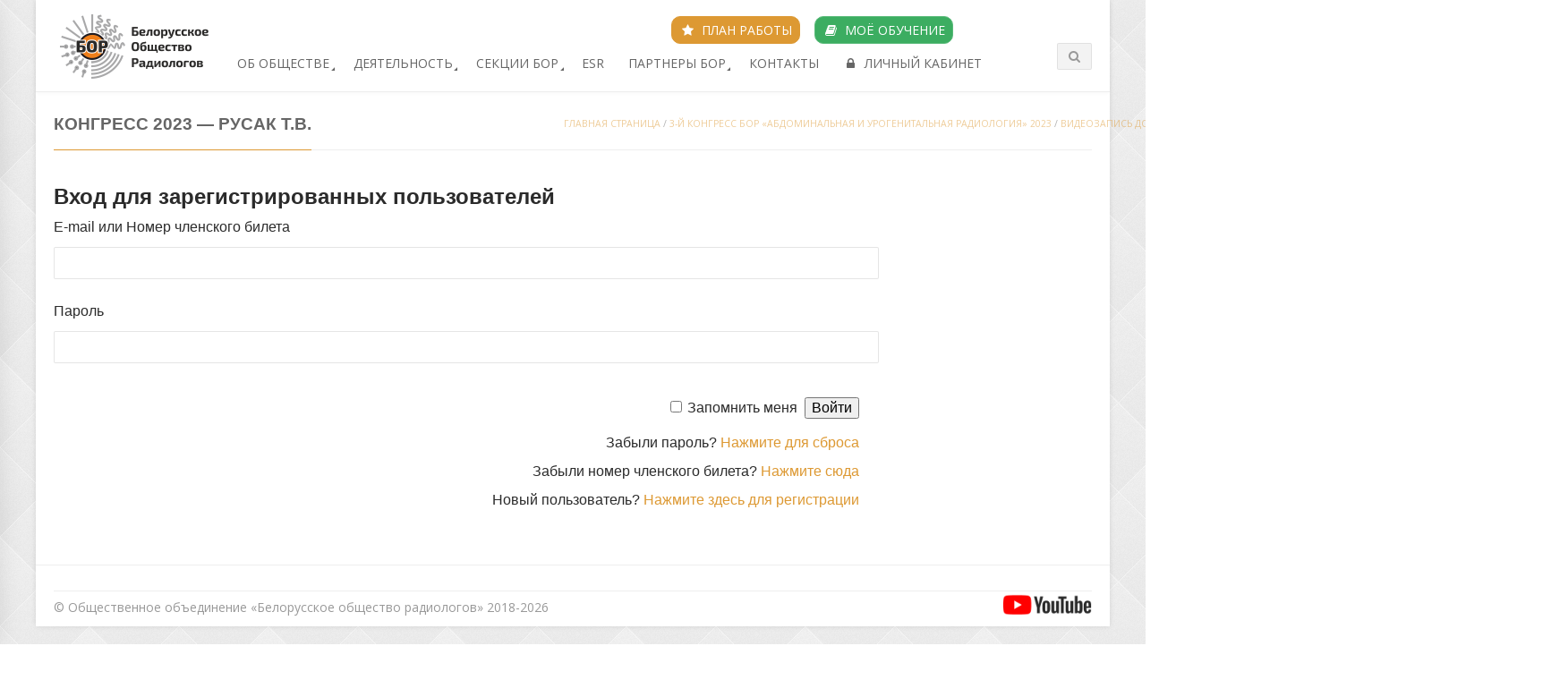

--- FILE ---
content_type: text/html; charset=UTF-8
request_url: https://radiology.by/kongress-2023/video-dokladov/rusak-t-v/
body_size: 15416
content:

<!DOCTYPE html>
<!--[if IE 8]> <html class="ie mpcth-responsive" lang="ru-RU" prefix="og: http://ogp.me/ns#"><![endif]-->
<!--[if gt IE 8]><!--> <html lang="ru-RU" class="mpcth-responsive" prefix="og: http://ogp.me/ns#"> <!--<![endif]-->
<head>
	<meta charset="UTF-8">
	<meta name="viewport" content="width=device-width, initial-scale=1.0">
<link rel="stylesheet" href="//code.jquery.com/ui/1.12.1/themes/base/jquery-ui.css">
  <script src="https://code.jquery.com/jquery-1.12.4.js"></script>
  <script src="https://code.jquery.com/ui/1.12.1/jquery-ui.js"></script>
  

    
	
	<title>Конгресс 2023 &#8212; Русак Т.В.  |  ОО БОР</title>

	<link rel="pingback" href="https://radiology.by/wp/xmlrpc.php" />
	
	<!--[if lt IE 9]>
		<script src="https://radiology.by/wp/wp-content/themes/blaszok/js/html5.js"></script>
	<![endif]-->

	
	<meta name='robots' content='max-image-preview:large' />
<link rel='dns-prefetch' href='//fonts.googleapis.com' />
<link rel="alternate" type="application/rss+xml" title="ОО БОР &raquo; Лента" href="https://radiology.by/feed/" />
<link rel="alternate" type="application/rss+xml" title="ОО БОР &raquo; Лента комментариев" href="https://radiology.by/comments/feed/" />
<script type="text/javascript">
window._wpemojiSettings = {"baseUrl":"https:\/\/s.w.org\/images\/core\/emoji\/14.0.0\/72x72\/","ext":".png","svgUrl":"https:\/\/s.w.org\/images\/core\/emoji\/14.0.0\/svg\/","svgExt":".svg","source":{"concatemoji":"https:\/\/radiology.by\/wp\/wp-includes\/js\/wp-emoji-release.min.js?ver=6.1.9"}};
/*! This file is auto-generated */
!function(e,a,t){var n,r,o,i=a.createElement("canvas"),p=i.getContext&&i.getContext("2d");function s(e,t){var a=String.fromCharCode,e=(p.clearRect(0,0,i.width,i.height),p.fillText(a.apply(this,e),0,0),i.toDataURL());return p.clearRect(0,0,i.width,i.height),p.fillText(a.apply(this,t),0,0),e===i.toDataURL()}function c(e){var t=a.createElement("script");t.src=e,t.defer=t.type="text/javascript",a.getElementsByTagName("head")[0].appendChild(t)}for(o=Array("flag","emoji"),t.supports={everything:!0,everythingExceptFlag:!0},r=0;r<o.length;r++)t.supports[o[r]]=function(e){if(p&&p.fillText)switch(p.textBaseline="top",p.font="600 32px Arial",e){case"flag":return s([127987,65039,8205,9895,65039],[127987,65039,8203,9895,65039])?!1:!s([55356,56826,55356,56819],[55356,56826,8203,55356,56819])&&!s([55356,57332,56128,56423,56128,56418,56128,56421,56128,56430,56128,56423,56128,56447],[55356,57332,8203,56128,56423,8203,56128,56418,8203,56128,56421,8203,56128,56430,8203,56128,56423,8203,56128,56447]);case"emoji":return!s([129777,127995,8205,129778,127999],[129777,127995,8203,129778,127999])}return!1}(o[r]),t.supports.everything=t.supports.everything&&t.supports[o[r]],"flag"!==o[r]&&(t.supports.everythingExceptFlag=t.supports.everythingExceptFlag&&t.supports[o[r]]);t.supports.everythingExceptFlag=t.supports.everythingExceptFlag&&!t.supports.flag,t.DOMReady=!1,t.readyCallback=function(){t.DOMReady=!0},t.supports.everything||(n=function(){t.readyCallback()},a.addEventListener?(a.addEventListener("DOMContentLoaded",n,!1),e.addEventListener("load",n,!1)):(e.attachEvent("onload",n),a.attachEvent("onreadystatechange",function(){"complete"===a.readyState&&t.readyCallback()})),(e=t.source||{}).concatemoji?c(e.concatemoji):e.wpemoji&&e.twemoji&&(c(e.twemoji),c(e.wpemoji)))}(window,document,window._wpemojiSettings);
</script>
<style type="text/css">
img.wp-smiley,
img.emoji {
	display: inline !important;
	border: none !important;
	box-shadow: none !important;
	height: 1em !important;
	width: 1em !important;
	margin: 0 0.07em !important;
	vertical-align: -0.1em !important;
	background: none !important;
	padding: 0 !important;
}
</style>
	<link rel='stylesheet' id='wp-block-library-css' href='https://radiology.by/wp/wp-includes/css/dist/block-library/style.min.css?ver=6.1.9' type='text/css' media='all' />
<style id='qsm-quiz-style-inline-css' type='text/css'>


</style>
<link rel='stylesheet' id='classic-theme-styles-css' href='https://radiology.by/wp/wp-includes/css/classic-themes.min.css?ver=1' type='text/css' media='all' />
<style id='global-styles-inline-css' type='text/css'>
body{--wp--preset--color--black: #000000;--wp--preset--color--cyan-bluish-gray: #abb8c3;--wp--preset--color--white: #ffffff;--wp--preset--color--pale-pink: #f78da7;--wp--preset--color--vivid-red: #cf2e2e;--wp--preset--color--luminous-vivid-orange: #ff6900;--wp--preset--color--luminous-vivid-amber: #fcb900;--wp--preset--color--light-green-cyan: #7bdcb5;--wp--preset--color--vivid-green-cyan: #00d084;--wp--preset--color--pale-cyan-blue: #8ed1fc;--wp--preset--color--vivid-cyan-blue: #0693e3;--wp--preset--color--vivid-purple: #9b51e0;--wp--preset--gradient--vivid-cyan-blue-to-vivid-purple: linear-gradient(135deg,rgba(6,147,227,1) 0%,rgb(155,81,224) 100%);--wp--preset--gradient--light-green-cyan-to-vivid-green-cyan: linear-gradient(135deg,rgb(122,220,180) 0%,rgb(0,208,130) 100%);--wp--preset--gradient--luminous-vivid-amber-to-luminous-vivid-orange: linear-gradient(135deg,rgba(252,185,0,1) 0%,rgba(255,105,0,1) 100%);--wp--preset--gradient--luminous-vivid-orange-to-vivid-red: linear-gradient(135deg,rgba(255,105,0,1) 0%,rgb(207,46,46) 100%);--wp--preset--gradient--very-light-gray-to-cyan-bluish-gray: linear-gradient(135deg,rgb(238,238,238) 0%,rgb(169,184,195) 100%);--wp--preset--gradient--cool-to-warm-spectrum: linear-gradient(135deg,rgb(74,234,220) 0%,rgb(151,120,209) 20%,rgb(207,42,186) 40%,rgb(238,44,130) 60%,rgb(251,105,98) 80%,rgb(254,248,76) 100%);--wp--preset--gradient--blush-light-purple: linear-gradient(135deg,rgb(255,206,236) 0%,rgb(152,150,240) 100%);--wp--preset--gradient--blush-bordeaux: linear-gradient(135deg,rgb(254,205,165) 0%,rgb(254,45,45) 50%,rgb(107,0,62) 100%);--wp--preset--gradient--luminous-dusk: linear-gradient(135deg,rgb(255,203,112) 0%,rgb(199,81,192) 50%,rgb(65,88,208) 100%);--wp--preset--gradient--pale-ocean: linear-gradient(135deg,rgb(255,245,203) 0%,rgb(182,227,212) 50%,rgb(51,167,181) 100%);--wp--preset--gradient--electric-grass: linear-gradient(135deg,rgb(202,248,128) 0%,rgb(113,206,126) 100%);--wp--preset--gradient--midnight: linear-gradient(135deg,rgb(2,3,129) 0%,rgb(40,116,252) 100%);--wp--preset--duotone--dark-grayscale: url('#wp-duotone-dark-grayscale');--wp--preset--duotone--grayscale: url('#wp-duotone-grayscale');--wp--preset--duotone--purple-yellow: url('#wp-duotone-purple-yellow');--wp--preset--duotone--blue-red: url('#wp-duotone-blue-red');--wp--preset--duotone--midnight: url('#wp-duotone-midnight');--wp--preset--duotone--magenta-yellow: url('#wp-duotone-magenta-yellow');--wp--preset--duotone--purple-green: url('#wp-duotone-purple-green');--wp--preset--duotone--blue-orange: url('#wp-duotone-blue-orange');--wp--preset--font-size--small: 13px;--wp--preset--font-size--medium: 20px;--wp--preset--font-size--large: 36px;--wp--preset--font-size--x-large: 42px;--wp--preset--spacing--20: 0.44rem;--wp--preset--spacing--30: 0.67rem;--wp--preset--spacing--40: 1rem;--wp--preset--spacing--50: 1.5rem;--wp--preset--spacing--60: 2.25rem;--wp--preset--spacing--70: 3.38rem;--wp--preset--spacing--80: 5.06rem;}:where(.is-layout-flex){gap: 0.5em;}body .is-layout-flow > .alignleft{float: left;margin-inline-start: 0;margin-inline-end: 2em;}body .is-layout-flow > .alignright{float: right;margin-inline-start: 2em;margin-inline-end: 0;}body .is-layout-flow > .aligncenter{margin-left: auto !important;margin-right: auto !important;}body .is-layout-constrained > .alignleft{float: left;margin-inline-start: 0;margin-inline-end: 2em;}body .is-layout-constrained > .alignright{float: right;margin-inline-start: 2em;margin-inline-end: 0;}body .is-layout-constrained > .aligncenter{margin-left: auto !important;margin-right: auto !important;}body .is-layout-constrained > :where(:not(.alignleft):not(.alignright):not(.alignfull)){max-width: var(--wp--style--global--content-size);margin-left: auto !important;margin-right: auto !important;}body .is-layout-constrained > .alignwide{max-width: var(--wp--style--global--wide-size);}body .is-layout-flex{display: flex;}body .is-layout-flex{flex-wrap: wrap;align-items: center;}body .is-layout-flex > *{margin: 0;}:where(.wp-block-columns.is-layout-flex){gap: 2em;}.has-black-color{color: var(--wp--preset--color--black) !important;}.has-cyan-bluish-gray-color{color: var(--wp--preset--color--cyan-bluish-gray) !important;}.has-white-color{color: var(--wp--preset--color--white) !important;}.has-pale-pink-color{color: var(--wp--preset--color--pale-pink) !important;}.has-vivid-red-color{color: var(--wp--preset--color--vivid-red) !important;}.has-luminous-vivid-orange-color{color: var(--wp--preset--color--luminous-vivid-orange) !important;}.has-luminous-vivid-amber-color{color: var(--wp--preset--color--luminous-vivid-amber) !important;}.has-light-green-cyan-color{color: var(--wp--preset--color--light-green-cyan) !important;}.has-vivid-green-cyan-color{color: var(--wp--preset--color--vivid-green-cyan) !important;}.has-pale-cyan-blue-color{color: var(--wp--preset--color--pale-cyan-blue) !important;}.has-vivid-cyan-blue-color{color: var(--wp--preset--color--vivid-cyan-blue) !important;}.has-vivid-purple-color{color: var(--wp--preset--color--vivid-purple) !important;}.has-black-background-color{background-color: var(--wp--preset--color--black) !important;}.has-cyan-bluish-gray-background-color{background-color: var(--wp--preset--color--cyan-bluish-gray) !important;}.has-white-background-color{background-color: var(--wp--preset--color--white) !important;}.has-pale-pink-background-color{background-color: var(--wp--preset--color--pale-pink) !important;}.has-vivid-red-background-color{background-color: var(--wp--preset--color--vivid-red) !important;}.has-luminous-vivid-orange-background-color{background-color: var(--wp--preset--color--luminous-vivid-orange) !important;}.has-luminous-vivid-amber-background-color{background-color: var(--wp--preset--color--luminous-vivid-amber) !important;}.has-light-green-cyan-background-color{background-color: var(--wp--preset--color--light-green-cyan) !important;}.has-vivid-green-cyan-background-color{background-color: var(--wp--preset--color--vivid-green-cyan) !important;}.has-pale-cyan-blue-background-color{background-color: var(--wp--preset--color--pale-cyan-blue) !important;}.has-vivid-cyan-blue-background-color{background-color: var(--wp--preset--color--vivid-cyan-blue) !important;}.has-vivid-purple-background-color{background-color: var(--wp--preset--color--vivid-purple) !important;}.has-black-border-color{border-color: var(--wp--preset--color--black) !important;}.has-cyan-bluish-gray-border-color{border-color: var(--wp--preset--color--cyan-bluish-gray) !important;}.has-white-border-color{border-color: var(--wp--preset--color--white) !important;}.has-pale-pink-border-color{border-color: var(--wp--preset--color--pale-pink) !important;}.has-vivid-red-border-color{border-color: var(--wp--preset--color--vivid-red) !important;}.has-luminous-vivid-orange-border-color{border-color: var(--wp--preset--color--luminous-vivid-orange) !important;}.has-luminous-vivid-amber-border-color{border-color: var(--wp--preset--color--luminous-vivid-amber) !important;}.has-light-green-cyan-border-color{border-color: var(--wp--preset--color--light-green-cyan) !important;}.has-vivid-green-cyan-border-color{border-color: var(--wp--preset--color--vivid-green-cyan) !important;}.has-pale-cyan-blue-border-color{border-color: var(--wp--preset--color--pale-cyan-blue) !important;}.has-vivid-cyan-blue-border-color{border-color: var(--wp--preset--color--vivid-cyan-blue) !important;}.has-vivid-purple-border-color{border-color: var(--wp--preset--color--vivid-purple) !important;}.has-vivid-cyan-blue-to-vivid-purple-gradient-background{background: var(--wp--preset--gradient--vivid-cyan-blue-to-vivid-purple) !important;}.has-light-green-cyan-to-vivid-green-cyan-gradient-background{background: var(--wp--preset--gradient--light-green-cyan-to-vivid-green-cyan) !important;}.has-luminous-vivid-amber-to-luminous-vivid-orange-gradient-background{background: var(--wp--preset--gradient--luminous-vivid-amber-to-luminous-vivid-orange) !important;}.has-luminous-vivid-orange-to-vivid-red-gradient-background{background: var(--wp--preset--gradient--luminous-vivid-orange-to-vivid-red) !important;}.has-very-light-gray-to-cyan-bluish-gray-gradient-background{background: var(--wp--preset--gradient--very-light-gray-to-cyan-bluish-gray) !important;}.has-cool-to-warm-spectrum-gradient-background{background: var(--wp--preset--gradient--cool-to-warm-spectrum) !important;}.has-blush-light-purple-gradient-background{background: var(--wp--preset--gradient--blush-light-purple) !important;}.has-blush-bordeaux-gradient-background{background: var(--wp--preset--gradient--blush-bordeaux) !important;}.has-luminous-dusk-gradient-background{background: var(--wp--preset--gradient--luminous-dusk) !important;}.has-pale-ocean-gradient-background{background: var(--wp--preset--gradient--pale-ocean) !important;}.has-electric-grass-gradient-background{background: var(--wp--preset--gradient--electric-grass) !important;}.has-midnight-gradient-background{background: var(--wp--preset--gradient--midnight) !important;}.has-small-font-size{font-size: var(--wp--preset--font-size--small) !important;}.has-medium-font-size{font-size: var(--wp--preset--font-size--medium) !important;}.has-large-font-size{font-size: var(--wp--preset--font-size--large) !important;}.has-x-large-font-size{font-size: var(--wp--preset--font-size--x-large) !important;}
.wp-block-navigation a:where(:not(.wp-element-button)){color: inherit;}
:where(.wp-block-columns.is-layout-flex){gap: 2em;}
.wp-block-pullquote{font-size: 1.5em;line-height: 1.6;}
</style>
<link rel='stylesheet' id='contact-form-7-css' href='https://radiology.by/wp/wp-content/plugins/contact-form-7/includes/css/styles.css?ver=5.7.3' type='text/css' media='all' />
<link rel='stylesheet' id='fv_flowplayer-css' href='https://radiology.by/wp/wp-content/fv-flowplayer-custom/style-1.css?ver=1728460346' type='text/css' media='all' />
<link rel='stylesheet' id='dcjq-mega-menu-css' href='https://radiology.by/wp/wp-content/plugins/jquery-mega-menu/css/dcjq-mega-menu.css?ver=6.1.9' type='text/css' media='all' />
<link rel='stylesheet' id='mpc-sh-styles-css' href='https://radiology.by/wp/wp-content/plugins/mpc-shortcodes/css/mpc-sh.css?ver=6.1.9' type='text/css' media='all' />
<link rel='stylesheet' id='woocommerce-layout-css' href='https://radiology.by/wp/wp-content/plugins/woocommerce/assets/css/woocommerce-layout.css?ver=3.4.8' type='text/css' media='all' />
<link rel='stylesheet' id='woocommerce-smallscreen-css' href='https://radiology.by/wp/wp-content/plugins/woocommerce/assets/css/woocommerce-smallscreen.css?ver=3.4.8' type='text/css' media='only screen and (max-width: 768px)' />
<link rel='stylesheet' id='woocommerce-general-css' href='https://radiology.by/wp/wp-content/plugins/woocommerce/assets/css/woocommerce.css?ver=3.4.8' type='text/css' media='all' />
<style id='woocommerce-inline-inline-css' type='text/css'>
.woocommerce form .form-row .required { visibility: visible; }
</style>
<link rel='stylesheet' id='if-menu-site-css-css' href='https://radiology.by/wp/wp-content/plugins/if-menu/assets/if-menu-site.css?ver=6.1.9' type='text/css' media='all' />
<link rel='stylesheet' id='mpc-content-font-css' href='https://fonts.googleapis.com/css?family=Open+Sans&#038;subset=cyrillic&#038;ver=6.1.9' type='text/css' media='all' />
<link rel='stylesheet' id='mpc-heading-font-css' href='https://fonts.googleapis.com/css?family=Exo+2&#038;subset=cyrillic&#038;ver=6.1.9' type='text/css' media='all' />
<link rel='stylesheet' id='mpc-menu-font-css' href='https://fonts.googleapis.com/css?family=Exo+2&#038;subset=cyrillic&#038;ver=6.1.9' type='text/css' media='all' />
<link rel='stylesheet' id='mpc-styles-css' href='https://radiology.by/wp/wp-content/themes/blaszok/style.css?v=20250512&#038;ver=6.1.9' type='text/css' media='all' />
<link rel='stylesheet' id='mpc-woo-styles-css' href='https://radiology.by/wp/wp-content/themes/blaszok/style-woo.css?ver=6.1.9' type='text/css' media='all' />
<link rel='stylesheet' id='mpc-styles-custom-css' href='https://radiology.by/wp/wp-content/themes/blaszok/style_custom.css?ver=6.1.9' type='text/css' media='all' />
<link rel='stylesheet' id='js_composer_front-css' href='https://radiology.by/wp/wp-content/plugins/js_composer/assets/css/js_composer.min.css?ver=5.4.5' type='text/css' media='all' />
<link rel='stylesheet' id='font-awesome-css' href='https://radiology.by/wp/wp-content/plugins/js_composer/assets/lib/bower/font-awesome/css/font-awesome.min.css?ver=5.4.5' type='text/css' media='all' />
<link rel='stylesheet' id='mpc-theme-plugins-css-css' href='https://radiology.by/wp/wp-content/themes/blaszok/css/plugins.min.css?ver=6.1.9' type='text/css' media='all' />
<link rel='stylesheet' id='wp-members-css' href='https://radiology.by/wp/wp-content/plugins/wp-members/assets/css/forms/generic-no-float.min.css?ver=3.4.9.5' type='text/css' media='all' />
<script type='text/javascript' src='https://radiology.by/wp/wp-includes/js/jquery/jquery.min.js?ver=3.6.1' id='jquery-core-js'></script>
<script type='text/javascript' src='https://radiology.by/wp/wp-includes/js/jquery/jquery-migrate.min.js?ver=3.3.2' id='jquery-migrate-js'></script>
<script type='text/javascript' src='https://radiology.by/wp/wp-content/plugins/jquery-mega-menu/js/jquery.dcmegamenu.1.3.4.min.js?ver=6.1.9' id='dcjqmegamenu-js'></script>
<script type='text/javascript' id='wc-add-to-cart-js-extra'>
/* <![CDATA[ */
var wc_add_to_cart_params = {"ajax_url":"\/wp\/wp-admin\/admin-ajax.php","wc_ajax_url":"\/?wc-ajax=%%endpoint%%","i18n_view_cart":"\u041f\u0440\u043e\u0441\u043c\u043e\u0442\u0440 \u043a\u043e\u0440\u0437\u0438\u043d\u044b","cart_url":"https:\/\/radiology.by","is_cart":"","cart_redirect_after_add":"no"};
/* ]]> */
</script>
<script type='text/javascript' src='https://radiology.by/wp/wp-content/plugins/woocommerce/assets/js/frontend/add-to-cart.min.js?ver=3.4.8' id='wc-add-to-cart-js'></script>
<script type='text/javascript' src='https://radiology.by/wp/wp-content/plugins/js_composer/assets/js/vendors/woocommerce-add-to-cart.js?ver=5.4.5' id='vc_woocommerce-add-to-cart-js-js'></script>
<link rel="https://api.w.org/" href="https://radiology.by/wp-json/" /><link rel="alternate" type="application/json" href="https://radiology.by/wp-json/wp/v2/pages/3353" /><link rel="EditURI" type="application/rsd+xml" title="RSD" href="https://radiology.by/wp/xmlrpc.php?rsd" />
<link rel="wlwmanifest" type="application/wlwmanifest+xml" href="https://radiology.by/wp/wp-includes/wlwmanifest.xml" />
<meta name="generator" content="WordPress 6.1.9" />
<meta name="generator" content="WooCommerce 3.4.8" />
<link rel="canonical" href="https://radiology.by/kongress-2023/video-dokladov/rusak-t-v/" />
<link rel='shortlink' href='https://radiology.by/?p=3353' />
<link rel="alternate" type="application/json+oembed" href="https://radiology.by/wp-json/oembed/1.0/embed?url=https%3A%2F%2Fradiology.by%2Fkongress-2023%2Fvideo-dokladov%2Frusak-t-v%2F" />
<link rel="alternate" type="text/xml+oembed" href="https://radiology.by/wp-json/oembed/1.0/embed?url=https%3A%2F%2Fradiology.by%2Fkongress-2023%2Fvideo-dokladov%2Frusak-t-v%2F&#038;format=xml" />
	<noscript><style>.woocommerce-product-gallery{ opacity: 1 !important; }</style></noscript>
	<meta name="generator" content="Powered by WPBakery Page Builder - drag and drop page builder for WordPress."/>
<!--[if lte IE 9]><link rel="stylesheet" type="text/css" href="https://radiology.by/wp/wp-content/plugins/js_composer/assets/css/vc_lte_ie9.min.css" media="screen"><![endif]--><link rel="icon" href="https://radiology.by/wp/wp-content/uploads/2018/08/cropped-Emblema-BOR_760h760-1-150x150.png" sizes="32x32" />
<link rel="icon" href="https://radiology.by/wp/wp-content/uploads/2018/08/cropped-Emblema-BOR_760h760-1-300x300.png" sizes="192x192" />
<link rel="apple-touch-icon" href="https://radiology.by/wp/wp-content/uploads/2018/08/cropped-Emblema-BOR_760h760-1-300x300.png" />
<meta name="msapplication-TileImage" content="https://radiology.by/wp/wp-content/uploads/2018/08/cropped-Emblema-BOR_760h760-1-300x300.png" />
<style type="text/css" data-type="vc_custom-css">.vc_row.wpb_row.vc_row-fluid.mpcth-vc-row-wrap{
    margin-top: 0px!important;
}</style><noscript><style type="text/css"> .wpb_animate_when_almost_visible { opacity: 1; }</style></noscript>	<style>	
	.grecaptcha-badge { 
		visibility: hidden !important;
	}
	</style>
</head>

<!-- mpcth-responsive -->
<body class="page-template-default page page-id-3353 page-child parent-pageid-3329 mpcth-sidebar-none woocommerce-no-js wpb-js-composer js-comp-ver-5.4.5 vc_responsive" >
		<div class="mpcth-background-cover" style="background-image:url(https://radiology.by/wp/wp-content/themes/blaszok/panel/images/patterns/pattern11.png); background-repeat:repeat;"></div>
	<div id="mpcth_page_wrap" class="mpcth-boxed ">

					<a id="mpcth_toggle_mobile_menu" class="mpcth-color-main-color-hover" href="#"><i class="fa fa-bars"></i><i class="fa fa-times"></i></a>
			<div id="mpcth_mobile_nav_wrap">
				<nav id="mpcth_nav_mobile" role="navigation">
					<ul id="mpcth_mobile_menu" class="mpcth-mobile-menu"><li id="menu-item-3243" class="vc_hidden-sm vc_hidden-md vc_hidden-lg menu-item menu-item-type-post_type menu-item-object-page menu-item-3243"><a href="https://radiology.by/user/"><span class="mpcth-color-main-border"><i class="fa fa-lock fa-fw"></i>Личный кабинет</span></a></li>
<li id="menu-item-3244" class="obuchenie vc_hidden-sm vc_hidden-md vc_hidden-lg menu-item menu-item-type-post_type menu-item-object-page menu-item-3244"><a href="https://radiology.by/user/moyo-obuchenie/"><span class="mpcth-color-main-border"><i class="fa fa-book fa-fw"></i>Моё обучение</span></a></li>
<li id="menu-item-4328" class="planraboti vc_hidden-sm vc_hidden-md vc_hidden-lg menu-item menu-item-type-post_type menu-item-object-page menu-item-4328"><a href="https://radiology.by/plan-raboty/"><span class="mpcth-color-main-border"><i class="fa fa-star fa-fw"></i>План работы</span></a></li>
<li id="menu-item-579" class="menu-item menu-item-type-custom menu-item-object-custom menu-item-has-children menu-item-579"><a><span class="mpcth-color-main-border">Об обществе</span></a>
<ul class="sub-menu">
	<li id="menu-item-58" class="menu-item menu-item-type-post_type menu-item-object-page menu-item-58"><a href="https://radiology.by/vstupit-v-obchestvo/"><span class="mpcth-color-main-border">Вступить/продлить</span></a></li>
	<li id="menu-item-154" class="menu-item menu-item-type-post_type menu-item-object-page menu-item-154"><a href="https://radiology.by/tsel-i-zadachi/"><span class="mpcth-color-main-border">Цель и задачи</span></a></li>
	<li id="menu-item-59" class="menu-item menu-item-type-post_type menu-item-object-page menu-item-59"><a href="https://radiology.by/pravlenie/"><span class="mpcth-color-main-border">Правление</span></a></li>
	<li id="menu-item-3769" class="menu-item menu-item-type-post_type menu-item-object-page menu-item-3769"><a href="https://radiology.by/otdeleniya/"><span class="mpcth-color-main-border">Региональные отделения</span></a></li>
	<li id="menu-item-735" class="menu-item menu-item-type-post_type menu-item-object-page menu-item-735"><a href="https://radiology.by/pochetnye-chleny-bor/"><span class="mpcth-color-main-border">Почетные члены</span></a></li>
	<li id="menu-item-3320" class="menu-item menu-item-type-post_type menu-item-object-page menu-item-3320"><a href="https://radiology.by/gramoty-bor/"><span class="mpcth-color-main-border">Грамоты</span></a></li>
	<li id="menu-item-161" class="menu-item menu-item-type-post_type menu-item-object-page menu-item-161"><a href="https://radiology.by/istoriya/"><span class="mpcth-color-main-border">История</span></a></li>
	<li id="menu-item-1385" class="menu-item menu-item-type-post_type menu-item-object-page menu-item-1385"><a href="https://radiology.by/poisk-chlenov-bor/"><span class="mpcth-color-main-border">Поиск членов БОР</span></a></li>
	<li id="menu-item-590" class="menu-item menu-item-type-post_type menu-item-object-page menu-item-590"><a href="https://radiology.by/cha-vo/"><span class="mpcth-color-main-border">Частые вопросы</span></a></li>
</ul>
</li>
<li id="menu-item-578" class="menu-item menu-item-type-custom menu-item-object-custom menu-item-has-children menu-item-578"><a><span class="mpcth-color-main-border">Деятельность</span></a>
<ul class="sub-menu">
	<li id="menu-item-1314" class="menu-item menu-item-type-post_type menu-item-object-page menu-item-1314"><a href="https://radiology.by/plan-raboty/"><span class="mpcth-color-main-border">План работы</span></a></li>
	<li id="menu-item-2999" class="menu-item menu-item-type-post_type menu-item-object-page menu-item-2999"><a href="https://radiology.by/drl/"><span class="mpcth-color-main-border">ДРУ для КТ</span></a></li>
	<li id="menu-item-2895" class="menu-item menu-item-type-post_type menu-item-object-page menu-item-2895"><a href="https://radiology.by/rekomendatsii/"><span class="mpcth-color-main-border">Рекомендации</span></a></li>
	<li id="menu-item-151" class="menu-item menu-item-type-post_type menu-item-object-page menu-item-151"><a href="https://radiology.by/vebinary/"><span class="mpcth-color-main-border">Вебинары</span></a></li>
	<li id="menu-item-1437" class="menu-item menu-item-type-custom menu-item-object-custom menu-item-has-children menu-item-1437"><a><span class="mpcth-color-main-border">Конгрессы</span></a>
	<ul class="sub-menu">
		<li id="menu-item-4201" class="menu-item menu-item-type-post_type menu-item-object-page menu-item-has-children menu-item-4201"><a href="https://radiology.by/kongress-2025/"><span class="mpcth-color-main-border">5-й Конгресс 2025 &#8212; Неотложная радиология</span></a>
		<ul class="sub-menu">
			<li id="menu-item-4704" class="menu-item menu-item-type-post_type menu-item-object-page menu-item-4704"><a href="https://radiology.by/kongress-2025/otchet-o-5-m-kongresse-bor/"><span class="mpcth-color-main-border">Отчет</span></a></li>
			<li id="menu-item-4827" class="menu-item menu-item-type-post_type menu-item-object-page menu-item-4827"><a href="https://radiology.by/kongress-2025/video-dokladov/"><span class="mpcth-color-main-border">Доклады</span></a></li>
			<li id="menu-item-4705" class="menu-item menu-item-type-post_type menu-item-object-page menu-item-4705"><a href="https://radiology.by/kongress-2025/fotootchet-kongressa-bor-2025-den-1/"><span class="mpcth-color-main-border">Фотографии</span></a></li>
		</ul>
</li>
		<li id="menu-item-3611" class="menu-item menu-item-type-post_type menu-item-object-page menu-item-has-children menu-item-3611"><a href="https://radiology.by/kongress-2024/"><span class="mpcth-color-main-border">4-й Конгресс 2024 &#8212; Мышечно-скелетная радиология</span></a>
		<ul class="sub-menu">
			<li id="menu-item-4056" class="menu-item menu-item-type-post_type menu-item-object-page menu-item-4056"><a href="https://radiology.by/kongress-2024/video-dokladov/"><span class="mpcth-color-main-border">Доклады</span></a></li>
			<li id="menu-item-4055" class="menu-item menu-item-type-post_type menu-item-object-page menu-item-4055"><a href="https://radiology.by/kongress-2024/fotootchet-kongressa-bor-2024/"><span class="mpcth-color-main-border">Фотоотчет</span></a></li>
		</ul>
</li>
		<li id="menu-item-2858" class="menu-item menu-item-type-post_type menu-item-object-page current-page-ancestor menu-item-has-children menu-item-2858"><a href="https://radiology.by/kongress-2023/"><span class="mpcth-color-main-border">3-й Конгресс 2023 &#8212; Абдоминоурогенитальная радиология</span></a>
		<ul class="sub-menu">
			<li id="menu-item-3423" class="menu-item menu-item-type-custom menu-item-object-custom menu-item-3423"><a href="https://radiology.by/kongress-2023/video-dokladov/#sezd"><span class="mpcth-color-main-border">Съезд</span></a></li>
			<li id="menu-item-3421" class="menu-item menu-item-type-post_type menu-item-object-page current-page-ancestor menu-item-3421"><a href="https://radiology.by/kongress-2023/video-dokladov/"><span class="mpcth-color-main-border">Доклады</span></a></li>
			<li id="menu-item-3422" class="menu-item menu-item-type-post_type menu-item-object-page menu-item-3422"><a href="https://radiology.by/kongress-2023/fotootchet-kongressa-bor-2023-den-1-shkola-esor/"><span class="mpcth-color-main-border">Фотоотчет</span></a></li>
		</ul>
</li>
		<li id="menu-item-1432" class="menu-item menu-item-type-post_type menu-item-object-page menu-item-has-children menu-item-1432"><a href="https://radiology.by/kongress-2019/"><span class="mpcth-color-main-border">2-й Конгресс 2019 &#8212; Нейрорадиология</span></a>
		<ul class="sub-menu">
			<li id="menu-item-1703" class="menu-item menu-item-type-post_type menu-item-object-page menu-item-1703"><a href="https://radiology.by/kongress-2019/video-dokladov/"><span class="mpcth-color-main-border">Доклады</span></a></li>
			<li id="menu-item-1702" class="menu-item menu-item-type-post_type menu-item-object-page menu-item-1702"><a href="https://radiology.by/kongress-2019/fotootchyot-kongressa/"><span class="mpcth-color-main-border">Фотоотчёт</span></a></li>
		</ul>
</li>
		<li id="menu-item-349" class="menu-item menu-item-type-post_type menu-item-object-page menu-item-has-children menu-item-349"><a href="https://radiology.by/kongress-2018/"><span class="mpcth-color-main-border">1-й Конгресс 2018</span></a>
		<ul class="sub-menu">
			<li id="menu-item-1229" class="menu-item menu-item-type-post_type menu-item-object-page menu-item-1229"><a href="https://radiology.by/kongress-2018/video-dokladov/"><span class="mpcth-color-main-border">Доклады</span></a></li>
			<li id="menu-item-1228" class="menu-item menu-item-type-post_type menu-item-object-page menu-item-1228"><a href="https://radiology.by/kongress-2018/fotootchyot/"><span class="mpcth-color-main-border">Фотоотчёт</span></a></li>
		</ul>
</li>
	</ul>
</li>
	<li id="menu-item-2292" class="menu-item menu-item-type-custom menu-item-object-custom menu-item-has-children menu-item-2292"><a><span class="mpcth-color-main-border">Конференции</span></a>
	<ul class="sub-menu">
		<li id="menu-item-4283" class="menu-item menu-item-type-post_type menu-item-object-page menu-item-4283"><a href="https://radiology.by/shkola-meditsinskoj-vizualizatsii-2025/"><span class="mpcth-color-main-border">Школа медвизуализации 2025</span></a></li>
		<li id="menu-item-3594" class="menu-item menu-item-type-post_type menu-item-object-page menu-item-3594"><a href="https://radiology.by/shkola-meditsinskoj-vizualizatsii-2024/"><span class="mpcth-color-main-border">Школа медвизуализации 2024</span></a></li>
		<li id="menu-item-2641" class="menu-item menu-item-type-post_type menu-item-object-page menu-item-has-children menu-item-2641"><a href="https://radiology.by/konferentsiya-kardiotorakalnaya-radiologiya-2022/"><span class="mpcth-color-main-border">Кардиоторакальная радиология 2022</span></a>
		<ul class="sub-menu">
			<li id="menu-item-2778" class="menu-item menu-item-type-post_type menu-item-object-page menu-item-2778"><a href="https://radiology.by/konferentsiya-kardiotorakalnaya-radiologiya-2022/video-dokladov/"><span class="mpcth-color-main-border">Доклады</span></a></li>
			<li id="menu-item-2776" class="menu-item menu-item-type-post_type menu-item-object-page menu-item-2776"><a href="https://radiology.by/konferentsiya-kardiotorakalnaya-radiologiya-2022/fotootchet-konferentsii-2022/"><span class="mpcth-color-main-border">Фотоотчет</span></a></li>
			<li id="menu-item-2777" class="menu-item menu-item-type-post_type menu-item-object-page menu-item-2777"><a href="https://radiology.by/konferentsiya-kardiotorakalnaya-radiologiya-2022/kruglyj-stol-po-npa-v-luchevoj-diagnostike-21-10-2022/"><span class="mpcth-color-main-border">Круглый стол</span></a></li>
		</ul>
</li>
		<li id="menu-item-2514" class="menu-item menu-item-type-post_type menu-item-object-page menu-item-2514"><a href="https://radiology.by/shkola-meditsinskoj-vizualizatsii-2022/"><span class="mpcth-color-main-border">Школа медвизуализации 2022</span></a></li>
		<li id="menu-item-2319" class="menu-item menu-item-type-post_type menu-item-object-page menu-item-has-children menu-item-2319"><a href="https://radiology.by/konferentsiya-radiologiya-prosvetleniya-2021/"><span class="mpcth-color-main-border">Радиология просветления 2021</span></a>
		<ul class="sub-menu">
			<li id="menu-item-2443" class="menu-item menu-item-type-post_type menu-item-object-page menu-item-2443"><a href="https://radiology.by/konferentsiya-radiologiya-prosvetleniya-2021/osnovnye-itogi-konferentsii-2021/"><span class="mpcth-color-main-border">Основные итоги</span></a></li>
			<li id="menu-item-2436" class="menu-item menu-item-type-post_type menu-item-object-page menu-item-2436"><a href="https://radiology.by/konferentsiya-radiologiya-prosvetleniya-2021/video-dokladov/"><span class="mpcth-color-main-border">Доклады</span></a></li>
			<li id="menu-item-2444" class="menu-item menu-item-type-post_type menu-item-object-page menu-item-2444"><a href="https://radiology.by/konferentsiya-radiologiya-prosvetleniya-2021/fotootchet-konferentsii-2021/"><span class="mpcth-color-main-border">Фотоотчет</span></a></li>
		</ul>
</li>
		<li id="menu-item-2296" class="menu-item menu-item-type-post_type menu-item-object-page menu-item-2296"><a href="https://radiology.by/shkola-meditsinskoj-vizualizatsii-2021/"><span class="mpcth-color-main-border">Школа медвизуализации 2021</span></a></li>
	</ul>
</li>
	<li id="menu-item-1841" class="menu-item menu-item-type-custom menu-item-object-custom menu-item-has-children menu-item-1841"><a><span class="mpcth-color-main-border">Семинары</span></a>
	<ul class="sub-menu">
		<li id="menu-item-4206" class="menu-item menu-item-type-post_type menu-item-object-page menu-item-4206"><a href="https://radiology.by/seminar-bor-na-eark-2025/"><span class="mpcth-color-main-border">Неотложная радиология &#8212; ЕАРК 2025</span></a></li>
		<li id="menu-item-4203" class="menu-item menu-item-type-post_type menu-item-object-page menu-item-4203"><a href="https://radiology.by/seminar-bor-na-nrf-2025/"><span class="mpcth-color-main-border">ЯМ, ЛТ, МФ &#8212; НРФ 2025. Видеозапись докладов</span></a></li>
		<li id="menu-item-3876" class="menu-item menu-item-type-post_type menu-item-object-page menu-item-3876"><a href="https://radiology.by/seminar-bor-na-kongresse-rorr-2024/"><span class="mpcth-color-main-border">Мышечно-скелетная радиология &#8212; РОРР 2024</span></a></li>
		<li id="menu-item-3879" class="menu-item menu-item-type-post_type menu-item-object-page menu-item-3879"><a href="https://radiology.by/seminar-spro-bor-na-kongresse-bor-2024/"><span class="mpcth-color-main-border">Ядерная медицина в остеологии &#8212; Минск 2024. Видеозапись докладов</span></a></li>
		<li id="menu-item-3728" class="menu-item menu-item-type-post_type menu-item-object-page menu-item-3728"><a href="https://radiology.by/seminar-bor-po-informatsionnym-tehnologiyam-2024/"><span class="mpcth-color-main-border">Информационные технологиии в ЛД 2024. Видеозапись докладов</span></a></li>
		<li id="menu-item-3661" class="menu-item menu-item-type-post_type menu-item-object-page menu-item-3661"><a href="https://radiology.by/seminar-bor-na-kongresse-radiologiya-2024/"><span class="mpcth-color-main-border">УЗД &#8212; Радиология 2024</span></a></li>
		<li id="menu-item-3477" class="menu-item menu-item-type-post_type menu-item-object-page menu-item-3477"><a href="https://radiology.by/seminar-po-uzi-btsa-2023/"><span class="mpcth-color-main-border">УЗИ БЦА &#8212; Минск 2023. Видеозапись докладов</span></a></li>
		<li id="menu-item-4350" class="menu-item menu-item-type-custom menu-item-object-custom menu-item-4350"><a href="https://radiology.by/kongress-2023/"><span class="mpcth-color-main-border">ESOR Chest Imaging &#8212; Минск 2023</span></a></li>
		<li id="menu-item-2990" class="menu-item menu-item-type-post_type menu-item-object-page menu-item-2990"><a href="https://radiology.by/seminar-magate-po-dru-2023/"><span class="mpcth-color-main-border">МАГАТЭ ДРУ КТ &#8212; Минск 2023. PDF докладов</span></a></li>
		<li id="menu-item-2101" class="menu-item menu-item-type-post_type menu-item-object-page menu-item-2101"><a href="https://radiology.by/seminar-bor-spro-na-nrf-2020/"><span class="mpcth-color-main-border">МРТ всего тела &#8212; НРФ 2020</span></a></li>
		<li id="menu-item-1809" class="menu-item menu-item-type-post_type menu-item-object-page menu-item-1809"><a href="https://radiology.by/seminar-bor-v-gomele-2019/"><span class="mpcth-color-main-border">Педиатрическая нейрорадиология &#8212; Гомель 2019</span></a></li>
		<li id="menu-item-1812" class="menu-item menu-item-type-post_type menu-item-object-page menu-item-1812"><a href="https://radiology.by/seminar-po-medfizike-2019/"><span class="mpcth-color-main-border">Медфизика &#8212; Минск 2019. Видеозапись докладов</span></a></li>
		<li id="menu-item-1593" class="menu-item menu-item-type-post_type menu-item-object-page menu-item-1593"><a href="https://radiology.by/seminar-bor-na-kongresse-rorr-2019/"><span class="mpcth-color-main-border">Онковизуализация &#8212; РОРР 2019</span></a></li>
		<li id="menu-item-1336" class="menu-item menu-item-type-post_type menu-item-object-page menu-item-has-children menu-item-1336"><a href="https://radiology.by/seminar-mro-rorr-bor-2019/"><span class="mpcth-color-main-border">Менеджмент в ЛД &#8212; Минск 2019</span></a>
		<ul class="sub-menu">
			<li id="menu-item-1490" class="menu-item menu-item-type-post_type menu-item-object-page menu-item-1490"><a href="https://radiology.by/seminar-mro-rorr-bor-2019/video-dokladov/"><span class="mpcth-color-main-border">Доклады</span></a></li>
			<li id="menu-item-1489" class="menu-item menu-item-type-post_type menu-item-object-page menu-item-1489"><a href="https://radiology.by/seminar-mro-rorr-bor-2019/fotootchyot-seminar/"><span class="mpcth-color-main-border">Фотоотчёт</span></a></li>
		</ul>
</li>
	</ul>
</li>
	<li id="menu-item-3635" class="menu-item menu-item-type-post_type menu-item-object-page menu-item-3635"><a href="https://radiology.by/videorazbory/"><span class="mpcth-color-main-border">Видеоразборы</span></a></li>
	<li id="menu-item-150" class="menu-item menu-item-type-post_type menu-item-object-page menu-item-150"><a href="https://radiology.by/chelendzhi/"><span class="mpcth-color-main-border">Челенджи</span></a></li>
	<li id="menu-item-4697" class="menu-item menu-item-type-post_type menu-item-object-page menu-item-4697"><a href="https://radiology.by/stati-bor-v-gazete-meditsinskij-vestnik-pro-radiologiyu/"><span class="mpcth-color-main-border">Статьи в газете «МВ»</span></a></li>
	<li id="menu-item-1504" class="menu-item menu-item-type-post_type menu-item-object-page menu-item-1504"><a href="https://radiology.by/granty-i-konkursy/"><span class="mpcth-color-main-border">Гранты и конкурсы</span></a></li>
</ul>
</li>
<li id="menu-item-1671" class="menu-item menu-item-type-custom menu-item-object-custom menu-item-has-children menu-item-1671"><a><span class="mpcth-color-main-border">Секции БОР</span></a>
<ul class="sub-menu">
	<li id="menu-item-1600" class="menu-item menu-item-type-post_type menu-item-object-page menu-item-1600"><a href="https://radiology.by/o-sektsiyah-bor/"><span class="mpcth-color-main-border">О Секциях БОР</span></a></li>
	<li id="menu-item-2892" class="menu-item menu-item-type-post_type menu-item-object-page menu-item-2892"><a href="https://radiology.by/rg/"><span class="mpcth-color-main-border">Рентгенодиагностика</span></a></li>
	<li id="menu-item-2868" class="menu-item menu-item-type-post_type menu-item-object-page menu-item-2868"><a href="https://radiology.by/ctmri/"><span class="mpcth-color-main-border">КТ и МРТ</span></a></li>
	<li id="menu-item-1618" class="menu-item menu-item-type-post_type menu-item-object-page menu-item-1618"><a href="https://radiology.by/uzd/"><span class="mpcth-color-main-border">Ультразвуковая диагностика</span></a></li>
	<li id="menu-item-1619" class="menu-item menu-item-type-post_type menu-item-object-page menu-item-1619"><a href="https://radiology.by/nm/"><span class="mpcth-color-main-border">Ядерная медицина</span></a></li>
	<li id="menu-item-2709" class="menu-item menu-item-type-post_type menu-item-object-page menu-item-2709"><a href="https://radiology.by/pr/"><span class="mpcth-color-main-border">Педиатрическая радиология</span></a></li>
	<li id="menu-item-1617" class="menu-item menu-item-type-post_type menu-item-object-page menu-item-1617"><a href="https://radiology.by/mf/"><span class="mpcth-color-main-border">Медицинская физика</span></a></li>
</ul>
</li>
<li id="menu-item-541" class="menu-item menu-item-type-post_type menu-item-object-page menu-item-541"><a href="https://radiology.by/esr/"><span class="mpcth-color-main-border">ESR</span></a></li>
<li id="menu-item-764" class="menu-item menu-item-type-custom menu-item-object-custom menu-item-has-children menu-item-764"><a><span class="mpcth-color-main-border">Партнеры БОР</span></a>
<ul class="sub-menu">
	<li id="menu-item-763" class="menu-item menu-item-type-post_type menu-item-object-page menu-item-763"><a href="https://radiology.by/partnery-obshhestva/"><span class="mpcth-color-main-border">Общества</span></a></li>
	<li id="menu-item-604" class="menu-item menu-item-type-post_type menu-item-object-page menu-item-604"><a href="https://radiology.by/partnery-kompanii/"><span class="mpcth-color-main-border">Компании</span></a></li>
</ul>
</li>
<li id="menu-item-31" class="menu-item menu-item-type-post_type menu-item-object-page menu-item-31"><a href="https://radiology.by/kontakty/"><span class="mpcth-color-main-border">Контакты</span></a></li>
<li id="menu-item-1605" class="vc_hidden-xs menu-item menu-item-type-post_type menu-item-object-page menu-item-1605"><a href="https://radiology.by/user/"><span class="mpcth-color-main-border"><i class="fa fa-fw fa-lock"></i>Личный кабинет</span></a></li>
<li id="menu-item-2105" class="obuchenie vc_hidden-xs menu-item menu-item-type-post_type menu-item-object-page menu-item-2105"><a href="https://radiology.by/user/moyo-obuchenie/"><span class="mpcth-color-main-border"><i class="fa fa-fw fa-book"></i>Моё обучение</span></a></li>
<li id="menu-item-4327" class="planraboti vc_hidden-xs menu-item menu-item-type-post_type menu-item-object-page menu-item-4327"><a href="https://radiology.by/plan-raboty/"><span class="mpcth-color-main-border"><i class="fa fa-star fa-fw"></i>План работы</span></a></li>
</ul>				</nav><!-- end #mpcth_nav_mobile -->
			</div>
		
		
		<div id="mpcth_page_header_wrap_spacer"></div>
				<header id="mpcth_page_header_wrap" class="" data-offset="75%">
			<div id="mpcth_page_header_container">
												<div id="mpcth_header_section">
					<div class="mpcth-header-wrap">
						<div id="mpcth_page_header_content" class="mpcth-header-order-l_m_s">
																<div id="mpcth_logo_wrap" class="">
										<a id="mpcth_logo" href="https://radiology.by">
																							<img src="https://radiology.by/wp/wp-content/uploads/2018/05/logo_9-12.png" class="mpcth-standard-logo" alt="Logo">
																									<img src="https://radiology.by/wp/wp-content/uploads/2018/05/logo_9-12.png" class="mpcth-retina-logo" alt="Logo">
												
												
																																	</a>
																			</div><!-- end #mpcth_logo_wrap -->
																										<nav id="mpcth_nav" role="navigation"  class="">
										<ul id="mpcth_menu" class="mpcth-menu"><li class="vc_hidden-sm vc_hidden-md vc_hidden-lg menu-item menu-item-type-post_type menu-item-object-page menu-item-3243"><a href="https://radiology.by/user/"><i class="fa fa-lock fa-fw"></i>Личный кабинет</a></li>
<li class="obuchenie vc_hidden-sm vc_hidden-md vc_hidden-lg menu-item menu-item-type-post_type menu-item-object-page menu-item-3244"><a href="https://radiology.by/user/moyo-obuchenie/"><i class="fa fa-book fa-fw"></i>Моё обучение</a></li>
<li class="planraboti vc_hidden-sm vc_hidden-md vc_hidden-lg menu-item menu-item-type-post_type menu-item-object-page menu-item-4328"><a href="https://radiology.by/plan-raboty/"><i class="fa fa-star fa-fw"></i>План работы</a></li>
<li class="menu-item menu-item-type-custom menu-item-object-custom menu-item-has-children menu-item-579"><a>Об обществе</a>
<ul class="sub-menu">
	<li class="menu-item menu-item-type-post_type menu-item-object-page menu-item-58"><a href="https://radiology.by/vstupit-v-obchestvo/">Вступить/продлить</a></li>
	<li class="menu-item menu-item-type-post_type menu-item-object-page menu-item-154"><a href="https://radiology.by/tsel-i-zadachi/">Цель и задачи</a></li>
	<li class="menu-item menu-item-type-post_type menu-item-object-page menu-item-59"><a href="https://radiology.by/pravlenie/">Правление</a></li>
	<li class="menu-item menu-item-type-post_type menu-item-object-page menu-item-3769"><a href="https://radiology.by/otdeleniya/">Региональные отделения</a></li>
	<li class="menu-item menu-item-type-post_type menu-item-object-page menu-item-735"><a href="https://radiology.by/pochetnye-chleny-bor/">Почетные члены</a></li>
	<li class="menu-item menu-item-type-post_type menu-item-object-page menu-item-3320"><a href="https://radiology.by/gramoty-bor/">Грамоты</a></li>
	<li class="menu-item menu-item-type-post_type menu-item-object-page menu-item-161"><a href="https://radiology.by/istoriya/">История</a></li>
	<li class="menu-item menu-item-type-post_type menu-item-object-page menu-item-1385"><a href="https://radiology.by/poisk-chlenov-bor/">Поиск членов БОР</a></li>
	<li class="menu-item menu-item-type-post_type menu-item-object-page menu-item-590"><a href="https://radiology.by/cha-vo/">Частые вопросы</a></li>
</ul>
</li>
<li class="menu-item menu-item-type-custom menu-item-object-custom menu-item-has-children menu-item-578"><a>Деятельность</a>
<ul class="sub-menu">
	<li class="menu-item menu-item-type-post_type menu-item-object-page menu-item-1314"><a href="https://radiology.by/plan-raboty/">План работы</a></li>
	<li class="menu-item menu-item-type-post_type menu-item-object-page menu-item-2999"><a href="https://radiology.by/drl/">ДРУ для КТ</a></li>
	<li class="menu-item menu-item-type-post_type menu-item-object-page menu-item-2895"><a href="https://radiology.by/rekomendatsii/">Рекомендации</a></li>
	<li class="menu-item menu-item-type-post_type menu-item-object-page menu-item-151"><a href="https://radiology.by/vebinary/">Вебинары</a></li>
	<li class="menu-item menu-item-type-custom menu-item-object-custom menu-item-has-children menu-item-1437"><a>Конгрессы</a>
	<ul class="sub-menu">
		<li class="menu-item menu-item-type-post_type menu-item-object-page menu-item-has-children menu-item-4201"><a href="https://radiology.by/kongress-2025/">5-й Конгресс 2025 &#8212; Неотложная радиология</a>
		<ul class="sub-menu">
			<li class="menu-item menu-item-type-post_type menu-item-object-page menu-item-4704"><a href="https://radiology.by/kongress-2025/otchet-o-5-m-kongresse-bor/">Отчет</a></li>
			<li class="menu-item menu-item-type-post_type menu-item-object-page menu-item-4827"><a href="https://radiology.by/kongress-2025/video-dokladov/">Доклады</a></li>
			<li class="menu-item menu-item-type-post_type menu-item-object-page menu-item-4705"><a href="https://radiology.by/kongress-2025/fotootchet-kongressa-bor-2025-den-1/">Фотографии</a></li>
		</ul>
</li>
		<li class="menu-item menu-item-type-post_type menu-item-object-page menu-item-has-children menu-item-3611"><a href="https://radiology.by/kongress-2024/">4-й Конгресс 2024 &#8212; Мышечно-скелетная радиология</a>
		<ul class="sub-menu">
			<li class="menu-item menu-item-type-post_type menu-item-object-page menu-item-4056"><a href="https://radiology.by/kongress-2024/video-dokladov/">Доклады</a></li>
			<li class="menu-item menu-item-type-post_type menu-item-object-page menu-item-4055"><a href="https://radiology.by/kongress-2024/fotootchet-kongressa-bor-2024/">Фотоотчет</a></li>
		</ul>
</li>
		<li class="menu-item menu-item-type-post_type menu-item-object-page current-page-ancestor menu-item-has-children menu-item-2858"><a href="https://radiology.by/kongress-2023/">3-й Конгресс 2023 &#8212; Абдоминоурогенитальная радиология</a>
		<ul class="sub-menu">
			<li class="menu-item menu-item-type-custom menu-item-object-custom menu-item-3423"><a href="https://radiology.by/kongress-2023/video-dokladov/#sezd">Съезд</a></li>
			<li class="menu-item menu-item-type-post_type menu-item-object-page current-page-ancestor menu-item-3421"><a href="https://radiology.by/kongress-2023/video-dokladov/">Доклады</a></li>
			<li class="menu-item menu-item-type-post_type menu-item-object-page menu-item-3422"><a href="https://radiology.by/kongress-2023/fotootchet-kongressa-bor-2023-den-1-shkola-esor/">Фотоотчет</a></li>
		</ul>
</li>
		<li class="menu-item menu-item-type-post_type menu-item-object-page menu-item-has-children menu-item-1432"><a href="https://radiology.by/kongress-2019/">2-й Конгресс 2019 &#8212; Нейрорадиология</a>
		<ul class="sub-menu">
			<li class="menu-item menu-item-type-post_type menu-item-object-page menu-item-1703"><a href="https://radiology.by/kongress-2019/video-dokladov/">Доклады</a></li>
			<li class="menu-item menu-item-type-post_type menu-item-object-page menu-item-1702"><a href="https://radiology.by/kongress-2019/fotootchyot-kongressa/">Фотоотчёт</a></li>
		</ul>
</li>
		<li class="menu-item menu-item-type-post_type menu-item-object-page menu-item-has-children menu-item-349"><a href="https://radiology.by/kongress-2018/">1-й Конгресс 2018</a>
		<ul class="sub-menu">
			<li class="menu-item menu-item-type-post_type menu-item-object-page menu-item-1229"><a href="https://radiology.by/kongress-2018/video-dokladov/">Доклады</a></li>
			<li class="menu-item menu-item-type-post_type menu-item-object-page menu-item-1228"><a href="https://radiology.by/kongress-2018/fotootchyot/">Фотоотчёт</a></li>
		</ul>
</li>
	</ul>
</li>
	<li class="menu-item menu-item-type-custom menu-item-object-custom menu-item-has-children menu-item-2292"><a>Конференции</a>
	<ul class="sub-menu">
		<li class="menu-item menu-item-type-post_type menu-item-object-page menu-item-4283"><a href="https://radiology.by/shkola-meditsinskoj-vizualizatsii-2025/">Школа медвизуализации 2025</a></li>
		<li class="menu-item menu-item-type-post_type menu-item-object-page menu-item-3594"><a href="https://radiology.by/shkola-meditsinskoj-vizualizatsii-2024/">Школа медвизуализации 2024</a></li>
		<li class="menu-item menu-item-type-post_type menu-item-object-page menu-item-has-children menu-item-2641"><a href="https://radiology.by/konferentsiya-kardiotorakalnaya-radiologiya-2022/">Кардиоторакальная радиология 2022</a>
		<ul class="sub-menu">
			<li class="menu-item menu-item-type-post_type menu-item-object-page menu-item-2778"><a href="https://radiology.by/konferentsiya-kardiotorakalnaya-radiologiya-2022/video-dokladov/">Доклады</a></li>
			<li class="menu-item menu-item-type-post_type menu-item-object-page menu-item-2776"><a href="https://radiology.by/konferentsiya-kardiotorakalnaya-radiologiya-2022/fotootchet-konferentsii-2022/">Фотоотчет</a></li>
			<li class="menu-item menu-item-type-post_type menu-item-object-page menu-item-2777"><a href="https://radiology.by/konferentsiya-kardiotorakalnaya-radiologiya-2022/kruglyj-stol-po-npa-v-luchevoj-diagnostike-21-10-2022/">Круглый стол</a></li>
		</ul>
</li>
		<li class="menu-item menu-item-type-post_type menu-item-object-page menu-item-2514"><a href="https://radiology.by/shkola-meditsinskoj-vizualizatsii-2022/">Школа медвизуализации 2022</a></li>
		<li class="menu-item menu-item-type-post_type menu-item-object-page menu-item-has-children menu-item-2319"><a href="https://radiology.by/konferentsiya-radiologiya-prosvetleniya-2021/">Радиология просветления 2021</a>
		<ul class="sub-menu">
			<li class="menu-item menu-item-type-post_type menu-item-object-page menu-item-2443"><a href="https://radiology.by/konferentsiya-radiologiya-prosvetleniya-2021/osnovnye-itogi-konferentsii-2021/">Основные итоги</a></li>
			<li class="menu-item menu-item-type-post_type menu-item-object-page menu-item-2436"><a href="https://radiology.by/konferentsiya-radiologiya-prosvetleniya-2021/video-dokladov/">Доклады</a></li>
			<li class="menu-item menu-item-type-post_type menu-item-object-page menu-item-2444"><a href="https://radiology.by/konferentsiya-radiologiya-prosvetleniya-2021/fotootchet-konferentsii-2021/">Фотоотчет</a></li>
		</ul>
</li>
		<li class="menu-item menu-item-type-post_type menu-item-object-page menu-item-2296"><a href="https://radiology.by/shkola-meditsinskoj-vizualizatsii-2021/">Школа медвизуализации 2021</a></li>
	</ul>
</li>
	<li class="menu-item menu-item-type-custom menu-item-object-custom menu-item-has-children menu-item-1841"><a>Семинары</a>
	<ul class="sub-menu">
		<li class="menu-item menu-item-type-post_type menu-item-object-page menu-item-4206"><a href="https://radiology.by/seminar-bor-na-eark-2025/">Неотложная радиология &#8212; ЕАРК 2025</a></li>
		<li class="menu-item menu-item-type-post_type menu-item-object-page menu-item-4203"><a href="https://radiology.by/seminar-bor-na-nrf-2025/">ЯМ, ЛТ, МФ &#8212; НРФ 2025. Видеозапись докладов</a></li>
		<li class="menu-item menu-item-type-post_type menu-item-object-page menu-item-3876"><a href="https://radiology.by/seminar-bor-na-kongresse-rorr-2024/">Мышечно-скелетная радиология &#8212; РОРР 2024</a></li>
		<li class="menu-item menu-item-type-post_type menu-item-object-page menu-item-3879"><a href="https://radiology.by/seminar-spro-bor-na-kongresse-bor-2024/">Ядерная медицина в остеологии &#8212; Минск 2024. Видеозапись докладов</a></li>
		<li class="menu-item menu-item-type-post_type menu-item-object-page menu-item-3728"><a href="https://radiology.by/seminar-bor-po-informatsionnym-tehnologiyam-2024/">Информационные технологиии в ЛД 2024. Видеозапись докладов</a></li>
		<li class="menu-item menu-item-type-post_type menu-item-object-page menu-item-3661"><a href="https://radiology.by/seminar-bor-na-kongresse-radiologiya-2024/">УЗД &#8212; Радиология 2024</a></li>
		<li class="menu-item menu-item-type-post_type menu-item-object-page menu-item-3477"><a href="https://radiology.by/seminar-po-uzi-btsa-2023/">УЗИ БЦА &#8212; Минск 2023. Видеозапись докладов</a></li>
		<li class="menu-item menu-item-type-custom menu-item-object-custom menu-item-4350"><a href="https://radiology.by/kongress-2023/">ESOR Chest Imaging &#8212; Минск 2023</a></li>
		<li class="menu-item menu-item-type-post_type menu-item-object-page menu-item-2990"><a href="https://radiology.by/seminar-magate-po-dru-2023/">МАГАТЭ ДРУ КТ &#8212; Минск 2023. PDF докладов</a></li>
		<li class="menu-item menu-item-type-post_type menu-item-object-page menu-item-2101"><a href="https://radiology.by/seminar-bor-spro-na-nrf-2020/">МРТ всего тела &#8212; НРФ 2020</a></li>
		<li class="menu-item menu-item-type-post_type menu-item-object-page menu-item-1809"><a href="https://radiology.by/seminar-bor-v-gomele-2019/">Педиатрическая нейрорадиология &#8212; Гомель 2019</a></li>
		<li class="menu-item menu-item-type-post_type menu-item-object-page menu-item-1812"><a href="https://radiology.by/seminar-po-medfizike-2019/">Медфизика &#8212; Минск 2019. Видеозапись докладов</a></li>
		<li class="menu-item menu-item-type-post_type menu-item-object-page menu-item-1593"><a href="https://radiology.by/seminar-bor-na-kongresse-rorr-2019/">Онковизуализация &#8212; РОРР 2019</a></li>
		<li class="menu-item menu-item-type-post_type menu-item-object-page menu-item-has-children menu-item-1336"><a href="https://radiology.by/seminar-mro-rorr-bor-2019/">Менеджмент в ЛД &#8212; Минск 2019</a>
		<ul class="sub-menu">
			<li class="menu-item menu-item-type-post_type menu-item-object-page menu-item-1490"><a href="https://radiology.by/seminar-mro-rorr-bor-2019/video-dokladov/">Доклады</a></li>
			<li class="menu-item menu-item-type-post_type menu-item-object-page menu-item-1489"><a href="https://radiology.by/seminar-mro-rorr-bor-2019/fotootchyot-seminar/">Фотоотчёт</a></li>
		</ul>
</li>
	</ul>
</li>
	<li class="menu-item menu-item-type-post_type menu-item-object-page menu-item-3635"><a href="https://radiology.by/videorazbory/">Видеоразборы</a></li>
	<li class="menu-item menu-item-type-post_type menu-item-object-page menu-item-150"><a href="https://radiology.by/chelendzhi/">Челенджи</a></li>
	<li class="menu-item menu-item-type-post_type menu-item-object-page menu-item-4697"><a href="https://radiology.by/stati-bor-v-gazete-meditsinskij-vestnik-pro-radiologiyu/">Статьи в газете «МВ»</a></li>
	<li class="menu-item menu-item-type-post_type menu-item-object-page menu-item-1504"><a href="https://radiology.by/granty-i-konkursy/">Гранты и конкурсы</a></li>
</ul>
</li>
<li class="menu-item menu-item-type-custom menu-item-object-custom menu-item-has-children menu-item-1671"><a>Секции БОР</a>
<ul class="sub-menu">
	<li class="menu-item menu-item-type-post_type menu-item-object-page menu-item-1600"><a href="https://radiology.by/o-sektsiyah-bor/">О Секциях БОР</a></li>
	<li class="menu-item menu-item-type-post_type menu-item-object-page menu-item-2892"><a href="https://radiology.by/rg/">Рентгенодиагностика</a></li>
	<li class="menu-item menu-item-type-post_type menu-item-object-page menu-item-2868"><a href="https://radiology.by/ctmri/">КТ и МРТ</a></li>
	<li class="menu-item menu-item-type-post_type menu-item-object-page menu-item-1618"><a href="https://radiology.by/uzd/">Ультразвуковая диагностика</a></li>
	<li class="menu-item menu-item-type-post_type menu-item-object-page menu-item-1619"><a href="https://radiology.by/nm/">Ядерная медицина</a></li>
	<li class="menu-item menu-item-type-post_type menu-item-object-page menu-item-2709"><a href="https://radiology.by/pr/">Педиатрическая радиология</a></li>
	<li class="menu-item menu-item-type-post_type menu-item-object-page menu-item-1617"><a href="https://radiology.by/mf/">Медицинская физика</a></li>
</ul>
</li>
<li class="menu-item menu-item-type-post_type menu-item-object-page menu-item-541"><a href="https://radiology.by/esr/">ESR</a></li>
<li class="menu-item menu-item-type-custom menu-item-object-custom menu-item-has-children menu-item-764"><a>Партнеры БОР</a>
<ul class="sub-menu">
	<li class="menu-item menu-item-type-post_type menu-item-object-page menu-item-763"><a href="https://radiology.by/partnery-obshhestva/">Общества</a></li>
	<li class="menu-item menu-item-type-post_type menu-item-object-page menu-item-604"><a href="https://radiology.by/partnery-kompanii/">Компании</a></li>
</ul>
</li>
<li class="menu-item menu-item-type-post_type menu-item-object-page menu-item-31"><a href="https://radiology.by/kontakty/">Контакты</a></li>
<li class="vc_hidden-xs menu-item menu-item-type-post_type menu-item-object-page menu-item-1605"><a href="https://radiology.by/user/"><i class="fa fa-fw fa-lock"></i>Личный кабинет</a></li>
<li class="obuchenie vc_hidden-xs menu-item menu-item-type-post_type menu-item-object-page menu-item-2105"><a href="https://radiology.by/user/moyo-obuchenie/"><i class="fa fa-fw fa-book"></i>Моё обучение</a></li>
<li class="planraboti vc_hidden-xs menu-item menu-item-type-post_type menu-item-object-page menu-item-4327"><a href="https://radiology.by/plan-raboty/"><i class="fa fa-star fa-fw"></i>План работы</a></li>
</ul>									</nav><!-- end #mpcth_nav -->
																	<div id="mpcth_controls_wrap">
										<div id="mpcth_controls_container">
																																		<a id="mpcth_search" href="#"><i class="fa fa-fw fa-search"></i></a>
																																																																			<div id="mpcth_mini_search">
													<form role="search" method="get" id="searchform" action="https://radiology.by">
														<input type="text" value="" name="s" id="s" placeholder="Искать...">
														<input type="submit" id="searchsubmit" value="Найти">
													</form>
												</div>
																					</div>
									</div><!-- end #mpcth_controls_wrap -->
																							</div><!-- end #mpcth_page_header_content -->
					</div>
				</div>
							</div><!-- end #mpcth_page_header_container -->
						
		</header><!-- end #mpcth_page_header_wrap -->
		

<div id="mpcth_main">
	<div id="mpcth_main_container">
		
<a id="mpcth_toggle_mobile_sidebar" href="#"><i class="fa fa-columns"></i><i class="fa fa-times"></i></a>
<div id="mpcth_sidebar">
	<div class="mpcth-sidebar-arrow"></div>
	<ul class="mpcth-widget-column">
			</ul>
</div>		<div id="mpcth_content_wrap">
			<div id="mpcth_content">
															<article id="page-3353" class="mpcth-page post-3353 page type-page status-publish hentry" >
														<header class="mpcth-page-header">
																<div id="mpcth_breadcrumbs" xmlns:v="http://rdf.data-vocabulary.org/#"><span typeof="v:Breadcrumb"><a rel="v:url" property="v:title" href="https://radiology.by/">Главная страница</a></span> / <span typeof="v:Breadcrumb"><a rel="v:url" property="v:title" href="https://radiology.by/kongress-2023/">3-й Конгресс БОР «Абдоминальная и урогенитальная радиология» 2023</a></span> / <span typeof="v:Breadcrumb"><a rel="v:url" property="v:title" href="https://radiology.by/kongress-2023/video-dokladov/">Видеозапись докладов Конгресса БОР 2023 &#8212; Лучевая диагностика</a></span> / <span class="current">Конгресс 2023 &#8212; Русак Т.В.</span></div>								<h1 class="mpcth-page-title mpcth-deco-header">
									<span class="mpcth-color-main-border">
										Конгресс 2023 &#8212; Русак Т.В.									</span>
								</h1>
							</header>
														<section class="mpcth-page-content">
								<div id="wpmem_restricted_msg"><p></p></div><div id="wpmem_login"><a id="login"></a><form action="https://radiology.by/kongress-2023/video-dokladov/rusak-t-v/" method="POST" id="wpmem_login_form" class="form"><input type="hidden" id="_wpmem_login_nonce" name="_wpmem_login_nonce" value="aa230d6036" /><input type="hidden" name="_wp_http_referer" value="/kongress-2023/video-dokladov/rusak-t-v/" /><fieldset><legend>Вход для зарегистрированных пользователей</legend><label for="log">E-mail или Номер членского билета</label><div class="div_text"><input name="log" type="text" id="log" value="" class="username" required  /></div><label for="pwd">Пароль</label><div class="div_text"><input name="pwd" type="password" id="pwd" class="password" required  /></div><input name="a" type="hidden" value="login" /><input name="redirect_to" type="hidden" value="https://radiology.by/kongress-2023/video-dokladov/rusak-t-v/" /><div class="button_div"><input name="rememberme" type="checkbox" id="rememberme" value="forever" />&nbsp;<label for="rememberme">Запомнить меня</label>&nbsp;&nbsp;<input type="submit" name="Submit" value="Войти" class="buttons" /></div><div class="link-text"><span class="link-text-forgot">Забыли пароль?&nbsp;<a href="https://radiology.by/reset_password/?a=pwdreset">Нажмите для сброса</a></span></div><div class="link-text"><span class="link-text-nomerbileta">Забыли номер членского билета? <a href="https://radiology.by/poisk-chlenov-bor/">Нажмите сюда</a></span></div><div class="link-text"><span class="link-text-register">Новый пользователь?&nbsp;<a href="https://radiology.by/vstupit-v-obchestvo/">Нажмите здесь для регистрации</a></span></div></fieldset></form></div>								
							</section>
							
							<footer class="mpcth-page-footer">
															</footer>
						</article>
												</div><!-- end #mpcth_content -->
		</div><!-- end #mpcth_content_wrap -->
	</div><!-- end #mpcth_main_container -->
</div><!-- end #mpcth_main -->

		<footer id="mpcth_footer"  >
			<div id="mpcth_footer_container">
													<div id="mpcth_footer_section">
						<div class="mpcth-footer-wrap">
														<div id="mpcth_footer_content" class="mpcth-active">
								<ul class="mpcth-widget-column mpcth-widget-columns-4">
																	</ul>
							</div>
						</div>
					</div>
													<div id="mpcth_footer_copyrights_section">
						<div class="mpcth-footer-wrap">
							<div id="mpcth_footer_copyrights_wrap">
								<div id="mpcth_footer_copyrights">	
									<a href="//youtube.com/@belsocrad" target="_blank" title="YouTube-канал Белорусского общества радиологов" class=" vc_hidden-sm vc_hidden-md vc_hidden-lg" style="margin-top: -4px; margin-bottom: 6px; display: block;"><img src="//radiology.by/wp/wp-content/themes/blaszok/images/youtube.png" width="100"></a>								
									<a href="//youtube.com/@belsocrad" target="_blank" title="YouTube-канал Белорусского общества радиологов" class="pull-right vc_hidden-xs" style="margin-top: -4px;"><img src="//radiology.by/wp/wp-content/themes/blaszok/images/youtube.png" width="100"></a>
									© Общественное объединение «Белорусское общество радиологов» 2018-2026																	</div>
																<ul id="mpcth_footer_socials" class="mpcth-socials-list">
																	</ul>
																
							</div>
						</div>
					</div>
				
							</div><!-- end #mpcth_footer_container -->
		</footer><!-- end #mpcth_footer -->
	</div><!-- end #mpcth_page_wrap -->
	<a href="#" id="mpcth_back_to_top" class="mpcth-back-to-top-position-right" style="bottom: 45px;"><i class="fa fa-angle-up"></i></a>		<script type="text/javascript">
		var c = document.body.className;
		c = c.replace(/woocommerce-no-js/, 'woocommerce-js');
		document.body.className = c;
	</script>
	<script type='text/javascript' src='https://radiology.by/wp/wp-content/plugins/contact-form-7/includes/swv/js/index.js?ver=5.7.3' id='swv-js'></script>
<script type='text/javascript' id='contact-form-7-js-extra'>
/* <![CDATA[ */
var wpcf7 = {"api":{"root":"https:\/\/radiology.by\/wp-json\/","namespace":"contact-form-7\/v1"},"cached":"1"};
/* ]]> */
</script>
<script type='text/javascript' src='https://radiology.by/wp/wp-content/plugins/contact-form-7/includes/js/index.js?ver=5.7.3' id='contact-form-7-js'></script>
<script type='text/javascript' src='https://radiology.by/wp/wp-content/plugins/mpc-shortcodes/js/mpc-sh.js?ver=1.0' id='mpc-sh-scripts-js'></script>
<script type='text/javascript' id='mpc-w-scripts-js-extra'>
/* <![CDATA[ */
var ajaxurl = "https:\/\/radiology.by\/wp\/wp-admin\/admin-ajax.php";
/* ]]> */
</script>
<script type='text/javascript' src='https://radiology.by/wp/wp-content/plugins/mpc-widgets//js/mpc-w.js?ver=1.0' id='mpc-w-scripts-js'></script>
<script type='text/javascript' src='https://radiology.by/wp/wp-content/plugins/woocommerce/assets/js/jquery-blockui/jquery.blockUI.min.js?ver=2.70' id='jquery-blockui-js'></script>
<script type='text/javascript' src='https://radiology.by/wp/wp-content/themes/blaszok/js/js.cokie.min.js?ver=2.4.1' id='js-cookie-js'></script>
<script type='text/javascript' id='woocommerce-js-extra'>
/* <![CDATA[ */
var woocommerce_params = {"ajax_url":"\/wp\/wp-admin\/admin-ajax.php","wc_ajax_url":"\/?wc-ajax=%%endpoint%%"};
/* ]]> */
</script>
<script type='text/javascript' src='https://radiology.by/wp/wp-content/plugins/woocommerce/assets/js/frontend/woocommerce.min.js?ver=3.4.8' id='woocommerce-js'></script>
<script type='text/javascript' id='wc-cart-fragments-js-extra'>
/* <![CDATA[ */
var wc_cart_fragments_params = {"ajax_url":"\/wp\/wp-admin\/admin-ajax.php","wc_ajax_url":"\/?wc-ajax=%%endpoint%%","cart_hash_key":"wc_cart_hash_ac6789d4894c44e51795583ae95a3d1c","fragment_name":"wc_fragments_ac6789d4894c44e51795583ae95a3d1c"};
/* ]]> */
</script>
<script type='text/javascript' src='https://radiology.by/wp/wp-content/plugins/woocommerce/assets/js/frontend/cart-fragments.min.js?ver=3.4.8' id='wc-cart-fragments-js'></script>
<script type='text/javascript' id='mpc-theme-plugins-js-js-extra'>
/* <![CDATA[ */
var mpc_cdl = {"label_years":"Years","label_months":"Months","label_weeks":"Weeks","label_days":"Days","label_hours":"Hours","label_minutes":"Minutes","label_seconds":"Seconds","label_year":"Year","label_month":"Month","label_week":"Week","label_day":"Day","label_hour":"Hour","label_minute":"Minute","label_second":"Second"};
/* ]]> */
</script>
<script type='text/javascript' src='https://radiology.by/wp/wp-content/themes/blaszok/js/plugins.min.js?ver=1.0' id='mpc-theme-plugins-js-js'></script>
<script type='text/javascript' id='mpc-theme-main-js-js-extra'>
/* <![CDATA[ */
var mpc_cf = {"field_name":"NAME","field_email":"EMAIL","field_url":"WEBSITE","field_comment":"MESSAGE"};
/* ]]> */
</script>
<script type='text/javascript' src='https://radiology.by/wp/wp-content/themes/blaszok/js/main.min.js?ver=1.0' id='mpc-theme-main-js-js'></script>
<script type='text/javascript' src='https://www.google.com/recaptcha/api.js?render=6LcrmOkpAAAAANyFFE7gYYf66x9C_FevllQFI311&#038;ver=3.0' id='google-recaptcha-js'></script>
<script type='text/javascript' src='https://radiology.by/wp/wp-includes/js/dist/vendor/regenerator-runtime.min.js?ver=0.13.9' id='regenerator-runtime-js'></script>
<script type='text/javascript' src='https://radiology.by/wp/wp-includes/js/dist/vendor/wp-polyfill.min.js?ver=3.15.0' id='wp-polyfill-js'></script>
<script type='text/javascript' id='wpcf7-recaptcha-js-extra'>
/* <![CDATA[ */
var wpcf7_recaptcha = {"sitekey":"6LcrmOkpAAAAANyFFE7gYYf66x9C_FevllQFI311","actions":{"homepage":"homepage","contactform":"contactform"}};
/* ]]> */
</script>
<script type='text/javascript' src='https://radiology.by/wp/wp-content/plugins/contact-form-7/modules/recaptcha/index.js?ver=5.7.3' id='wpcf7-recaptcha-js'></script>
<script type='text/javascript' src='https://radiology.by/wp/wp-content/plugins/js_composer/assets/js/dist/js_composer_front.min.js?ver=5.4.5' id='wpb_composer_front_js-js'></script>
<script type='text/javascript' id='flowplayer-js-extra'>
/* <![CDATA[ */
var fv_flowplayer_conf = {"fv_fullscreen":"1","swf":"\/\/radiology.by\/wp\/wp-content\/plugins\/fv-wordpress-flowplayer\/flowplayer\/flowplayer.swf?ver=7.5.48.7212","swfHls":"\/\/radiology.by\/wp\/wp-content\/plugins\/fv-wordpress-flowplayer\/flowplayer\/flowplayerhls.swf?ver=7.5.48.7212","speeds":[0.25,0.5,0.75,1,1.25,1.5,1.75,2],"video_hash_links":"","safety_resize":"1","volume":"0.7","default_volume":"0.7","mobile_landscape_fullscreen":"1","sticky_video":"","sticky_place":"left-top","sticky_min_width":"1020","script_hls_js":"https:\/\/radiology.by\/wp\/wp-content\/plugins\/fv-wordpress-flowplayer\/flowplayer\/hls.min.js?ver=1.4.10","script_dash_js":"https:\/\/radiology.by\/wp\/wp-content\/plugins\/fv-wordpress-flowplayer\/flowplayer\/flowplayer.dashjs.min.js?ver=7.5.48.7212-3.2.2-mod","chromecast":"","fv_chromecast":{"applicationId":"908E271B"},"hlsjs":{"startLevel":-1,"fragLoadingMaxRetry":3,"levelLoadingMaxRetry":3,"capLevelToPlayerSize":true}};
var fv_player = {"ajaxurl":"https:\/\/radiology.by\/wp\/wp-admin\/admin-ajax.php"};
var fv_flowplayer_translations = {"0":"","1":"\u0417\u0430\u0433\u0440\u0443\u0437\u043a\u0430 \u0432\u0438\u0434\u0435\u043e \u043f\u0440\u0435\u0440\u0432\u0430\u043d\u0430","2":"\u041e\u0448\u0438\u0431\u043a\u0430 \u0441\u0435\u0442\u0438","3":"\u0412\u0438\u0434\u0435\u043e \u043d\u0435\u043f\u0440\u0430\u0432\u0438\u043b\u044c\u043d\u043e \u0437\u0430\u043a\u043e\u0434\u0438\u0440\u043e\u0432\u0430\u043d\u043e","4":"\u0412\u0438\u0434\u0435\u043e \u0444\u0430\u0439\u043b \u043d\u0435 \u043d\u0430\u0439\u0434\u0435\u043d","5":"\u041d\u0435\u043f\u043e\u0434\u0434\u0435\u0440\u0436\u0438\u0432\u0430\u0435\u043c\u043e\u0435 \u0432\u0438\u0434\u0435\u043e","6":"\u041e\u0431\u043e\u043b\u043e\u0447\u043a\u0430 \u043d\u0435 \u043d\u0430\u0439\u0434\u0435\u043d\u0430","7":"SWF \u0444\u0430\u0439\u043b \u043d\u0435 \u043d\u0430\u0439\u0434\u0435\u043d","8":"\u0421\u0443\u0431\u0442\u0438\u0442\u0440\u044b \u043d\u0435 \u043d\u0430\u0439\u0434\u0435\u043d\u044b","9":"\u041d\u0435\u043f\u0440\u0430\u0432\u0438\u043b\u044c\u043d\u0430\u044f \u0441\u0441\u044b\u043b\u043a\u0430 RTMP","10":"Unsupported video format.","11":"\u041a\u043b\u0438\u043a\u043d\u0438\u0442\u0435, \u0447\u0442\u043e\u0431\u044b \u043f\u0440\u043e\u0441\u043c\u043e\u0442\u0440\u0435\u0442\u044c \u0432\u0438\u0434\u0435\u043e","12":"[\u042d\u0442\u043e\u0442 \u043f\u043e\u0441\u0442 \u0441\u043e\u0434\u0435\u0440\u0436\u0438\u0442 \u0432\u0438\u0434\u0435\u043e, \u043a\u043b\u0438\u043a\u043d\u0438\u0442\u0435 \u0434\u043b\u044f \u0432\u043e\u0441\u043f\u0440\u043e\u0438\u0437\u0432\u0435\u0434\u0435\u043d\u0438\u044f]","video_expired":"<h2>\u0421\u0440\u043e\u043a \u0434\u0435\u0439\u0441\u0442\u0432\u0438\u044f \u0432\u0438\u0434\u0435\u043e\u0444\u0430\u0439\u043b\u0430 \u0438\u0441\u0442\u0435\u043a.<br \/>\u041f\u043e\u0436\u0430\u043b\u0443\u0439\u0441\u0442\u0430, \u043f\u0435\u0440\u0435\u0437\u0430\u0433\u0440\u0443\u0437\u0438\u0442\u0435 \u0441\u0442\u0440\u0430\u043d\u0438\u0446\u0443 \u0438 \u0432\u043e\u0441\u043f\u0440\u043e\u0438\u0437\u0432\u0435\u0434\u0438\u0442\u0435 \u0435\u0433\u043e \u0441\u043d\u043e\u0432\u0430. <\/h2>","unsupported_format":"<h2>\u041d\u0435\u043f\u043e\u0434\u0434\u0435\u0440\u0436\u0438\u0432\u0430\u0435\u043c\u044b\u0439 \u0444\u043e\u0440\u043c\u0430\u0442 \u0432\u0438\u0434\u0435\u043e.<br \/>\u041f\u043e\u0436\u0430\u043b\u0443\u0439\u0441\u0442\u0430, \u0438\u0441\u043f\u043e\u043b\u044c\u0437\u0443\u0439\u0442\u0435 \u0443\u0441\u0442\u0440\u043e\u0439\u0441\u0442\u0432\u043e, \u0441\u043e\u0432\u043c\u0435\u0441\u0442\u0438\u043c\u043e\u0435 \u0441 Flash.<\/h2>","mobile_browser_detected_1":"\u041e\u0431\u043d\u0430\u0440\u0443\u0436\u0435\u043d \u043c\u043e\u0431\u0438\u043b\u044c\u043d\u044b\u0439 \u0431\u0440\u0430\u0443\u0437\u0435\u0440, \u043f\u0435\u0440\u0435\u0434\u0430\u0451\u043c \u0432\u0438\u0434\u0435\u043e \u0434\u043b\u044f \u043d\u0438\u0437\u043a\u043e\u0439 \u043f\u0440\u043e\u043f\u0443\u0441\u043a\u043d\u043e\u0439 \u0441\u043f\u043e\u0441\u043e\u0431\u043d\u043e\u0441\u0442\u0438.","mobile_browser_detected_2":"Click here for full quality","live_stream_failed":"<h2> \u041e\u0448\u0438\u0431\u043a\u0430 \u0437\u0430\u0433\u0440\u0443\u0437\u043a\u0438 \u043f\u0440\u044f\u043c\u043e\u0433\u043e \u044d\u0444\u0438\u0440\u0430. <\/h2><h3>\u041f\u043e\u0436\u0430\u043b\u0443\u0439\u0441\u0442\u0430, \u043f\u043e\u0432\u0442\u043e\u0440\u0438\u0442\u0435 \u043f\u043e\u043f\u044b\u0442\u043a\u0443 \u043f\u043e\u0437\u0436\u0435, \u0432\u043e\u0437\u043c\u043e\u0436\u043d\u043e, \u044d\u0444\u0438\u0440 \u0432 \u0434\u0430\u043d\u043d\u044b\u0439 \u043c\u043e\u043c\u0435\u043d\u0442 \u043e\u0442\u043a\u043b\u044e\u0447\u0435\u043d.<\/h3>","live_stream_failed_2":"<h2> \u041e\u0448\u0438\u0431\u043a\u0430 \u0437\u0430\u0433\u0440\u0443\u0437\u043a\u0438 \u043f\u0440\u044f\u043c\u043e\u0433\u043e \u044d\u0444\u0438\u0440\u0430. <\/h2><h3>\u041f\u043e\u0436\u0430\u043b\u0443\u0439\u0441\u0442\u0430, \u043f\u043e\u0432\u0442\u043e\u0440\u0438\u0442\u0435 \u043f\u043e\u043f\u044b\u0442\u043a\u0443 \u043f\u043e\u0437\u0436\u0435, \u0432\u043e\u0437\u043c\u043e\u0436\u043d\u043e, \u044d\u0444\u0438\u0440 \u0432 \u0434\u0430\u043d\u043d\u044b\u0439 \u043c\u043e\u043c\u0435\u043d\u0442 \u043e\u0442\u043a\u043b\u044e\u0447\u0435\u043d.<\/h3>","what_is_wrong":"\u041f\u043e\u0436\u0430\u043b\u0443\u0439\u0441\u0442\u0430, \u0440\u0430\u0441\u0441\u043a\u0430\u0436\u0438\u0442\u0435 \u043d\u0430\u043c, \u0447\u0442\u043e \u043d\u0435 \u0442\u0430\u043a:","full_sentence":"\u041f\u043e\u0436\u0430\u043b\u0443\u0439\u0441\u0442\u0430, \u0434\u0430\u0439\u0442\u0435 \u043d\u0430\u043c \u0431\u043e\u043b\u044c\u0448\u0435 \u0438\u043d\u0444\u043e\u0440\u043c\u0430\u0446\u0438\u0438 (\u043f\u043e\u043b\u043d\u043e\u0435\/\u0440\u0430\u0437\u0432\u0435\u0440\u043d\u0443\u0442\u043e\u0435 \u043f\u0440\u0435\u0434\u043b\u043e\u0436\u0435\u043d\u0438\u0435), \u0447\u0442\u043e\u0431\u044b \u043c\u044b \u043c\u043e\u0433\u043b\u0438 \u043f\u043e\u043c\u043e\u0447\u044c \u0432\u0430\u043c \u043b\u0443\u0447\u0448\u0435","error_JSON":"\u0410\u0434\u043c\u0438\u043d\u0438\u0441\u0442\u0440\u0430\u0442\u043e\u0440: \u041e\u0448\u0438\u0431\u043a\u0430 \u0440\u0430\u0437\u0431\u043e\u0440\u0430 JSON","no_support_IE9":"Admin: \u0441\u0440\u0435\u0434\u0441\u0442\u0432\u043e \u043f\u0440\u043e\u0432\u0435\u0440\u043a\u0438 \u0432\u0438\u0434\u0435\u043e \u043d\u0435 \u043f\u043e\u0434\u0434\u0435\u0440\u0436\u0438\u0432\u0430\u0435\u0442 IE 9.","check_failed":"\u0410\u0434\u043c\u0438\u043d\u0438\u0441\u0442\u0440\u0430\u0442\u043e\u0440: \u041f\u0440\u043e\u0432\u0435\u0440\u043a\u0430 \u043d\u0435 \u0443\u0434\u0430\u043b\u0430\u0441\u044c.","playlist_current":"Now Playing","playlist_item_no":"Item %d.","playlist_play_all":"Play All","playlist_play_all_button":"All","playlist_replay_all":"Replay Playlist","playlist_replay_video":"Repeat Track","playlist_shuffle":"Shuffle Playlist","video_issues":"\u041f\u0440\u043e\u0431\u043b\u0435\u043c\u044b \u0441 \u0412\u0438\u0434\u0435\u043e","video_reload":"Video loading has stalled, click to reload","link_copied":"Video Link Copied to Clipboard","live_stream_starting":"<h2>Live stream scheduled<\/h2><p>Starting in <span>%d<\/span>.<\/p>","live_stream_retry":"<h2>We are sorry, currently no live stream available.<\/h2><p>Retrying in <span>%d<\/span> ...<\/p>","live_stream_continue":"<h2>It appears the stream went down.<\/h2><p>Retrying in <span>%d<\/span> ...<\/p>","embed_copied":"Embed Code Copied to Clipboard","error_copy_clipboard":"Error copying text into clipboard!","subtitles_disabled":"Subtitles disabled","subtitles_switched":"Subtitles switched to ","warning_iphone_subs":"This video has subtitles, that are not supported on your device.","warning_unstable_android":"You are using an old Android device. If you experience issues with the video please use <a href=\"https:\/\/play.google.com\/store\/apps\/details?id=org.mozilla.firefox\">Firefox<\/a>.","warning_samsungbrowser":"You are using the Samsung Browser which is an older and buggy version of Google Chrome. If you experience issues with the video please use <a href=\"https:\/\/www.mozilla.org\/en-US\/firefox\/new\/\">Firefox<\/a> or other modern browser.","warning_old_safari":"You are using an old Safari browser. If you experience issues with the video please use <a href=\"https:\/\/www.mozilla.org\/en-US\/firefox\/new\/\">Firefox<\/a> or other modern browser.","warning_old_chrome":"You are using an old Chrome browser. Please make sure you use the latest version.","warning_old_firefox":"You are using an old Firefox browser. Please make sure you use the latest version.","warning_old_ie":"You are using a deprecated browser. If you experience issues with the video please use <a href=\"https:\/\/www.mozilla.org\/en-US\/firefox\/new\/\">Firefox<\/a> or other modern browser.","quality":"Quality","closed_captions":"Closed Captions","no_subtitles":"No subtitles","speed":"Speed","duration_1_day":"%s \u0434\u0435\u043d\u044c","duration_n_days":"%s \u0434\u043d\u0435\u0439","duration_1_hour":"%s \u0447\u0430\u0441","duration_n_hours":"%s \u0447\u0430\u0441\u043e\u0432","duration_1_minute":"%s \u043c\u0438\u043d\u0443\u0442\u0430","duration_n_minutes":"%s \u043c\u0438\u043d\u0443\u0442","duration_1_second":"%s \u0441\u0435\u043a\u0443\u043d\u0434\u0430","duration_n_seconds":"%s \u0441\u0435\u043a\u0443\u043d\u0434","and":" \u0438 ","chrome_extension_disable_html5_autoplay":"It appears you are using the Disable HTML5 Autoplay Chrome extension, disable it to play videos","click_to_unmute":"Click to unmute","audio_button":"AUD","audio_menu":"Audio","iphone_swipe_up_location_bar":"To enjoy fullscreen swipe up to hide location bar.","invalid_youtube":"Invalid Youtube video ID.","redirection":"Admin note:\n\nThis player is set to redirect to a URL at the end of the video:\n\n%url%\n\nWould you like to be redirected?\n\nThis note only shows to logged in Administrators and Editors for security reasons, other users are redirected without any popup or confirmation.","video_loaded":"Video loaded, click to play."};
var fv_flowplayer_playlists = [];
/* ]]> */
</script>
<script type='text/javascript' src='https://radiology.by/wp/wp-content/plugins/fv-wordpress-flowplayer/flowplayer/modules/flowplayer.min.js?ver=7.2.12.3' id='flowplayer-js'></script>
<script type='text/javascript' src='https://radiology.by/wp/wp-content/plugins/fv-wordpress-flowplayer/flowplayer/fv-player.min.js?ver=7.5.48.7212' id='fv-player-js'></script>
	<!-- Yandex.Metrika counter -->
<script type="text/javascript" >
    (function (d, w, c) {
        (w[c] = w[c] || []).push(function() {
            try {
                w.yaCounter49078301 = new Ya.Metrika2({
                    id:49078301,
                    clickmap:true,
                    trackLinks:true,
                    accurateTrackBounce:true,
                    webvisor:true
                });
            } catch(e) { }
        });

        var n = d.getElementsByTagName("script")[0],
            s = d.createElement("script"),
            f = function () { n.parentNode.insertBefore(s, n); };
        s.type = "text/javascript";
        s.async = true;
        s.src = "https://mc.yandex.ru/metrika/tag.js";

        if (w.opera == "[object Opera]") {
            d.addEventListener("DOMContentLoaded", f, false);
        } else { f(); }
    })(document, window, "yandex_metrika_callbacks2");
</script>
<noscript><div><img src="https://mc.yandex.ru/watch/49078301" style="position:absolute; left:-9999px;" alt="" /></div></noscript>
<!-- /Yandex.Metrika counter --><!-- #sretdfsdf -->
<script>
jQuery(document).ready(function($) {	
	$('#checkbox_toggler input').on('change',function() {
		var thePs = $('.filterable').find('p');	
		if(!thePs.length) thePs = $('.filterable_wrapper').find('.wpb_text_column:not(.statiq)'); 
		var cB = $('#checkbox_toggler').serializeArray();		
		if(cB.length>0) {			
			thePs.hide();			
			$.each(thePs,function(k,pElement) {				
				var theP = $(pElement);				
				$.each(cB,function(kc,theCheckbox) {					
					if(theP.find('a[href="'+theCheckbox.value+'"]').length) {						
						theP.show();					
					} 			
				});			
			});		
		} else {			
			thePs.show();		
		}	
	});
});
</script>
<style>
#checkbox_toggler div {
	display: inline-block;
	margin-right: 10px;
}
#checkbox_toggler div input {
	margin: 0 2px;
}
#filter_form_wrapper {
}
table.checkboxfilter {
	margin: 0 auto;
}
table.checkboxfilter td {
	padding: 10px;
}
</style>
</body>
</html>
<!--
Performance optimized by W3 Total Cache. Learn more: https://www.boldgrid.com/w3-total-cache/

Кэширование объекта 306/330 объектов с помощью Memcached
Кэширование страницы с использованием Memcached 

Served from: radiology.by @ 2026-02-02 00:26:36 by W3 Total Cache
-->

--- FILE ---
content_type: text/html; charset=utf-8
request_url: https://www.google.com/recaptcha/api2/anchor?ar=1&k=6LcrmOkpAAAAANyFFE7gYYf66x9C_FevllQFI311&co=aHR0cHM6Ly9yYWRpb2xvZ3kuYnk6NDQz&hl=en&v=N67nZn4AqZkNcbeMu4prBgzg&size=invisible&anchor-ms=20000&execute-ms=30000&cb=3ysm5cfzekr8
body_size: 48642
content:
<!DOCTYPE HTML><html dir="ltr" lang="en"><head><meta http-equiv="Content-Type" content="text/html; charset=UTF-8">
<meta http-equiv="X-UA-Compatible" content="IE=edge">
<title>reCAPTCHA</title>
<style type="text/css">
/* cyrillic-ext */
@font-face {
  font-family: 'Roboto';
  font-style: normal;
  font-weight: 400;
  font-stretch: 100%;
  src: url(//fonts.gstatic.com/s/roboto/v48/KFO7CnqEu92Fr1ME7kSn66aGLdTylUAMa3GUBHMdazTgWw.woff2) format('woff2');
  unicode-range: U+0460-052F, U+1C80-1C8A, U+20B4, U+2DE0-2DFF, U+A640-A69F, U+FE2E-FE2F;
}
/* cyrillic */
@font-face {
  font-family: 'Roboto';
  font-style: normal;
  font-weight: 400;
  font-stretch: 100%;
  src: url(//fonts.gstatic.com/s/roboto/v48/KFO7CnqEu92Fr1ME7kSn66aGLdTylUAMa3iUBHMdazTgWw.woff2) format('woff2');
  unicode-range: U+0301, U+0400-045F, U+0490-0491, U+04B0-04B1, U+2116;
}
/* greek-ext */
@font-face {
  font-family: 'Roboto';
  font-style: normal;
  font-weight: 400;
  font-stretch: 100%;
  src: url(//fonts.gstatic.com/s/roboto/v48/KFO7CnqEu92Fr1ME7kSn66aGLdTylUAMa3CUBHMdazTgWw.woff2) format('woff2');
  unicode-range: U+1F00-1FFF;
}
/* greek */
@font-face {
  font-family: 'Roboto';
  font-style: normal;
  font-weight: 400;
  font-stretch: 100%;
  src: url(//fonts.gstatic.com/s/roboto/v48/KFO7CnqEu92Fr1ME7kSn66aGLdTylUAMa3-UBHMdazTgWw.woff2) format('woff2');
  unicode-range: U+0370-0377, U+037A-037F, U+0384-038A, U+038C, U+038E-03A1, U+03A3-03FF;
}
/* math */
@font-face {
  font-family: 'Roboto';
  font-style: normal;
  font-weight: 400;
  font-stretch: 100%;
  src: url(//fonts.gstatic.com/s/roboto/v48/KFO7CnqEu92Fr1ME7kSn66aGLdTylUAMawCUBHMdazTgWw.woff2) format('woff2');
  unicode-range: U+0302-0303, U+0305, U+0307-0308, U+0310, U+0312, U+0315, U+031A, U+0326-0327, U+032C, U+032F-0330, U+0332-0333, U+0338, U+033A, U+0346, U+034D, U+0391-03A1, U+03A3-03A9, U+03B1-03C9, U+03D1, U+03D5-03D6, U+03F0-03F1, U+03F4-03F5, U+2016-2017, U+2034-2038, U+203C, U+2040, U+2043, U+2047, U+2050, U+2057, U+205F, U+2070-2071, U+2074-208E, U+2090-209C, U+20D0-20DC, U+20E1, U+20E5-20EF, U+2100-2112, U+2114-2115, U+2117-2121, U+2123-214F, U+2190, U+2192, U+2194-21AE, U+21B0-21E5, U+21F1-21F2, U+21F4-2211, U+2213-2214, U+2216-22FF, U+2308-230B, U+2310, U+2319, U+231C-2321, U+2336-237A, U+237C, U+2395, U+239B-23B7, U+23D0, U+23DC-23E1, U+2474-2475, U+25AF, U+25B3, U+25B7, U+25BD, U+25C1, U+25CA, U+25CC, U+25FB, U+266D-266F, U+27C0-27FF, U+2900-2AFF, U+2B0E-2B11, U+2B30-2B4C, U+2BFE, U+3030, U+FF5B, U+FF5D, U+1D400-1D7FF, U+1EE00-1EEFF;
}
/* symbols */
@font-face {
  font-family: 'Roboto';
  font-style: normal;
  font-weight: 400;
  font-stretch: 100%;
  src: url(//fonts.gstatic.com/s/roboto/v48/KFO7CnqEu92Fr1ME7kSn66aGLdTylUAMaxKUBHMdazTgWw.woff2) format('woff2');
  unicode-range: U+0001-000C, U+000E-001F, U+007F-009F, U+20DD-20E0, U+20E2-20E4, U+2150-218F, U+2190, U+2192, U+2194-2199, U+21AF, U+21E6-21F0, U+21F3, U+2218-2219, U+2299, U+22C4-22C6, U+2300-243F, U+2440-244A, U+2460-24FF, U+25A0-27BF, U+2800-28FF, U+2921-2922, U+2981, U+29BF, U+29EB, U+2B00-2BFF, U+4DC0-4DFF, U+FFF9-FFFB, U+10140-1018E, U+10190-1019C, U+101A0, U+101D0-101FD, U+102E0-102FB, U+10E60-10E7E, U+1D2C0-1D2D3, U+1D2E0-1D37F, U+1F000-1F0FF, U+1F100-1F1AD, U+1F1E6-1F1FF, U+1F30D-1F30F, U+1F315, U+1F31C, U+1F31E, U+1F320-1F32C, U+1F336, U+1F378, U+1F37D, U+1F382, U+1F393-1F39F, U+1F3A7-1F3A8, U+1F3AC-1F3AF, U+1F3C2, U+1F3C4-1F3C6, U+1F3CA-1F3CE, U+1F3D4-1F3E0, U+1F3ED, U+1F3F1-1F3F3, U+1F3F5-1F3F7, U+1F408, U+1F415, U+1F41F, U+1F426, U+1F43F, U+1F441-1F442, U+1F444, U+1F446-1F449, U+1F44C-1F44E, U+1F453, U+1F46A, U+1F47D, U+1F4A3, U+1F4B0, U+1F4B3, U+1F4B9, U+1F4BB, U+1F4BF, U+1F4C8-1F4CB, U+1F4D6, U+1F4DA, U+1F4DF, U+1F4E3-1F4E6, U+1F4EA-1F4ED, U+1F4F7, U+1F4F9-1F4FB, U+1F4FD-1F4FE, U+1F503, U+1F507-1F50B, U+1F50D, U+1F512-1F513, U+1F53E-1F54A, U+1F54F-1F5FA, U+1F610, U+1F650-1F67F, U+1F687, U+1F68D, U+1F691, U+1F694, U+1F698, U+1F6AD, U+1F6B2, U+1F6B9-1F6BA, U+1F6BC, U+1F6C6-1F6CF, U+1F6D3-1F6D7, U+1F6E0-1F6EA, U+1F6F0-1F6F3, U+1F6F7-1F6FC, U+1F700-1F7FF, U+1F800-1F80B, U+1F810-1F847, U+1F850-1F859, U+1F860-1F887, U+1F890-1F8AD, U+1F8B0-1F8BB, U+1F8C0-1F8C1, U+1F900-1F90B, U+1F93B, U+1F946, U+1F984, U+1F996, U+1F9E9, U+1FA00-1FA6F, U+1FA70-1FA7C, U+1FA80-1FA89, U+1FA8F-1FAC6, U+1FACE-1FADC, U+1FADF-1FAE9, U+1FAF0-1FAF8, U+1FB00-1FBFF;
}
/* vietnamese */
@font-face {
  font-family: 'Roboto';
  font-style: normal;
  font-weight: 400;
  font-stretch: 100%;
  src: url(//fonts.gstatic.com/s/roboto/v48/KFO7CnqEu92Fr1ME7kSn66aGLdTylUAMa3OUBHMdazTgWw.woff2) format('woff2');
  unicode-range: U+0102-0103, U+0110-0111, U+0128-0129, U+0168-0169, U+01A0-01A1, U+01AF-01B0, U+0300-0301, U+0303-0304, U+0308-0309, U+0323, U+0329, U+1EA0-1EF9, U+20AB;
}
/* latin-ext */
@font-face {
  font-family: 'Roboto';
  font-style: normal;
  font-weight: 400;
  font-stretch: 100%;
  src: url(//fonts.gstatic.com/s/roboto/v48/KFO7CnqEu92Fr1ME7kSn66aGLdTylUAMa3KUBHMdazTgWw.woff2) format('woff2');
  unicode-range: U+0100-02BA, U+02BD-02C5, U+02C7-02CC, U+02CE-02D7, U+02DD-02FF, U+0304, U+0308, U+0329, U+1D00-1DBF, U+1E00-1E9F, U+1EF2-1EFF, U+2020, U+20A0-20AB, U+20AD-20C0, U+2113, U+2C60-2C7F, U+A720-A7FF;
}
/* latin */
@font-face {
  font-family: 'Roboto';
  font-style: normal;
  font-weight: 400;
  font-stretch: 100%;
  src: url(//fonts.gstatic.com/s/roboto/v48/KFO7CnqEu92Fr1ME7kSn66aGLdTylUAMa3yUBHMdazQ.woff2) format('woff2');
  unicode-range: U+0000-00FF, U+0131, U+0152-0153, U+02BB-02BC, U+02C6, U+02DA, U+02DC, U+0304, U+0308, U+0329, U+2000-206F, U+20AC, U+2122, U+2191, U+2193, U+2212, U+2215, U+FEFF, U+FFFD;
}
/* cyrillic-ext */
@font-face {
  font-family: 'Roboto';
  font-style: normal;
  font-weight: 500;
  font-stretch: 100%;
  src: url(//fonts.gstatic.com/s/roboto/v48/KFO7CnqEu92Fr1ME7kSn66aGLdTylUAMa3GUBHMdazTgWw.woff2) format('woff2');
  unicode-range: U+0460-052F, U+1C80-1C8A, U+20B4, U+2DE0-2DFF, U+A640-A69F, U+FE2E-FE2F;
}
/* cyrillic */
@font-face {
  font-family: 'Roboto';
  font-style: normal;
  font-weight: 500;
  font-stretch: 100%;
  src: url(//fonts.gstatic.com/s/roboto/v48/KFO7CnqEu92Fr1ME7kSn66aGLdTylUAMa3iUBHMdazTgWw.woff2) format('woff2');
  unicode-range: U+0301, U+0400-045F, U+0490-0491, U+04B0-04B1, U+2116;
}
/* greek-ext */
@font-face {
  font-family: 'Roboto';
  font-style: normal;
  font-weight: 500;
  font-stretch: 100%;
  src: url(//fonts.gstatic.com/s/roboto/v48/KFO7CnqEu92Fr1ME7kSn66aGLdTylUAMa3CUBHMdazTgWw.woff2) format('woff2');
  unicode-range: U+1F00-1FFF;
}
/* greek */
@font-face {
  font-family: 'Roboto';
  font-style: normal;
  font-weight: 500;
  font-stretch: 100%;
  src: url(//fonts.gstatic.com/s/roboto/v48/KFO7CnqEu92Fr1ME7kSn66aGLdTylUAMa3-UBHMdazTgWw.woff2) format('woff2');
  unicode-range: U+0370-0377, U+037A-037F, U+0384-038A, U+038C, U+038E-03A1, U+03A3-03FF;
}
/* math */
@font-face {
  font-family: 'Roboto';
  font-style: normal;
  font-weight: 500;
  font-stretch: 100%;
  src: url(//fonts.gstatic.com/s/roboto/v48/KFO7CnqEu92Fr1ME7kSn66aGLdTylUAMawCUBHMdazTgWw.woff2) format('woff2');
  unicode-range: U+0302-0303, U+0305, U+0307-0308, U+0310, U+0312, U+0315, U+031A, U+0326-0327, U+032C, U+032F-0330, U+0332-0333, U+0338, U+033A, U+0346, U+034D, U+0391-03A1, U+03A3-03A9, U+03B1-03C9, U+03D1, U+03D5-03D6, U+03F0-03F1, U+03F4-03F5, U+2016-2017, U+2034-2038, U+203C, U+2040, U+2043, U+2047, U+2050, U+2057, U+205F, U+2070-2071, U+2074-208E, U+2090-209C, U+20D0-20DC, U+20E1, U+20E5-20EF, U+2100-2112, U+2114-2115, U+2117-2121, U+2123-214F, U+2190, U+2192, U+2194-21AE, U+21B0-21E5, U+21F1-21F2, U+21F4-2211, U+2213-2214, U+2216-22FF, U+2308-230B, U+2310, U+2319, U+231C-2321, U+2336-237A, U+237C, U+2395, U+239B-23B7, U+23D0, U+23DC-23E1, U+2474-2475, U+25AF, U+25B3, U+25B7, U+25BD, U+25C1, U+25CA, U+25CC, U+25FB, U+266D-266F, U+27C0-27FF, U+2900-2AFF, U+2B0E-2B11, U+2B30-2B4C, U+2BFE, U+3030, U+FF5B, U+FF5D, U+1D400-1D7FF, U+1EE00-1EEFF;
}
/* symbols */
@font-face {
  font-family: 'Roboto';
  font-style: normal;
  font-weight: 500;
  font-stretch: 100%;
  src: url(//fonts.gstatic.com/s/roboto/v48/KFO7CnqEu92Fr1ME7kSn66aGLdTylUAMaxKUBHMdazTgWw.woff2) format('woff2');
  unicode-range: U+0001-000C, U+000E-001F, U+007F-009F, U+20DD-20E0, U+20E2-20E4, U+2150-218F, U+2190, U+2192, U+2194-2199, U+21AF, U+21E6-21F0, U+21F3, U+2218-2219, U+2299, U+22C4-22C6, U+2300-243F, U+2440-244A, U+2460-24FF, U+25A0-27BF, U+2800-28FF, U+2921-2922, U+2981, U+29BF, U+29EB, U+2B00-2BFF, U+4DC0-4DFF, U+FFF9-FFFB, U+10140-1018E, U+10190-1019C, U+101A0, U+101D0-101FD, U+102E0-102FB, U+10E60-10E7E, U+1D2C0-1D2D3, U+1D2E0-1D37F, U+1F000-1F0FF, U+1F100-1F1AD, U+1F1E6-1F1FF, U+1F30D-1F30F, U+1F315, U+1F31C, U+1F31E, U+1F320-1F32C, U+1F336, U+1F378, U+1F37D, U+1F382, U+1F393-1F39F, U+1F3A7-1F3A8, U+1F3AC-1F3AF, U+1F3C2, U+1F3C4-1F3C6, U+1F3CA-1F3CE, U+1F3D4-1F3E0, U+1F3ED, U+1F3F1-1F3F3, U+1F3F5-1F3F7, U+1F408, U+1F415, U+1F41F, U+1F426, U+1F43F, U+1F441-1F442, U+1F444, U+1F446-1F449, U+1F44C-1F44E, U+1F453, U+1F46A, U+1F47D, U+1F4A3, U+1F4B0, U+1F4B3, U+1F4B9, U+1F4BB, U+1F4BF, U+1F4C8-1F4CB, U+1F4D6, U+1F4DA, U+1F4DF, U+1F4E3-1F4E6, U+1F4EA-1F4ED, U+1F4F7, U+1F4F9-1F4FB, U+1F4FD-1F4FE, U+1F503, U+1F507-1F50B, U+1F50D, U+1F512-1F513, U+1F53E-1F54A, U+1F54F-1F5FA, U+1F610, U+1F650-1F67F, U+1F687, U+1F68D, U+1F691, U+1F694, U+1F698, U+1F6AD, U+1F6B2, U+1F6B9-1F6BA, U+1F6BC, U+1F6C6-1F6CF, U+1F6D3-1F6D7, U+1F6E0-1F6EA, U+1F6F0-1F6F3, U+1F6F7-1F6FC, U+1F700-1F7FF, U+1F800-1F80B, U+1F810-1F847, U+1F850-1F859, U+1F860-1F887, U+1F890-1F8AD, U+1F8B0-1F8BB, U+1F8C0-1F8C1, U+1F900-1F90B, U+1F93B, U+1F946, U+1F984, U+1F996, U+1F9E9, U+1FA00-1FA6F, U+1FA70-1FA7C, U+1FA80-1FA89, U+1FA8F-1FAC6, U+1FACE-1FADC, U+1FADF-1FAE9, U+1FAF0-1FAF8, U+1FB00-1FBFF;
}
/* vietnamese */
@font-face {
  font-family: 'Roboto';
  font-style: normal;
  font-weight: 500;
  font-stretch: 100%;
  src: url(//fonts.gstatic.com/s/roboto/v48/KFO7CnqEu92Fr1ME7kSn66aGLdTylUAMa3OUBHMdazTgWw.woff2) format('woff2');
  unicode-range: U+0102-0103, U+0110-0111, U+0128-0129, U+0168-0169, U+01A0-01A1, U+01AF-01B0, U+0300-0301, U+0303-0304, U+0308-0309, U+0323, U+0329, U+1EA0-1EF9, U+20AB;
}
/* latin-ext */
@font-face {
  font-family: 'Roboto';
  font-style: normal;
  font-weight: 500;
  font-stretch: 100%;
  src: url(//fonts.gstatic.com/s/roboto/v48/KFO7CnqEu92Fr1ME7kSn66aGLdTylUAMa3KUBHMdazTgWw.woff2) format('woff2');
  unicode-range: U+0100-02BA, U+02BD-02C5, U+02C7-02CC, U+02CE-02D7, U+02DD-02FF, U+0304, U+0308, U+0329, U+1D00-1DBF, U+1E00-1E9F, U+1EF2-1EFF, U+2020, U+20A0-20AB, U+20AD-20C0, U+2113, U+2C60-2C7F, U+A720-A7FF;
}
/* latin */
@font-face {
  font-family: 'Roboto';
  font-style: normal;
  font-weight: 500;
  font-stretch: 100%;
  src: url(//fonts.gstatic.com/s/roboto/v48/KFO7CnqEu92Fr1ME7kSn66aGLdTylUAMa3yUBHMdazQ.woff2) format('woff2');
  unicode-range: U+0000-00FF, U+0131, U+0152-0153, U+02BB-02BC, U+02C6, U+02DA, U+02DC, U+0304, U+0308, U+0329, U+2000-206F, U+20AC, U+2122, U+2191, U+2193, U+2212, U+2215, U+FEFF, U+FFFD;
}
/* cyrillic-ext */
@font-face {
  font-family: 'Roboto';
  font-style: normal;
  font-weight: 900;
  font-stretch: 100%;
  src: url(//fonts.gstatic.com/s/roboto/v48/KFO7CnqEu92Fr1ME7kSn66aGLdTylUAMa3GUBHMdazTgWw.woff2) format('woff2');
  unicode-range: U+0460-052F, U+1C80-1C8A, U+20B4, U+2DE0-2DFF, U+A640-A69F, U+FE2E-FE2F;
}
/* cyrillic */
@font-face {
  font-family: 'Roboto';
  font-style: normal;
  font-weight: 900;
  font-stretch: 100%;
  src: url(//fonts.gstatic.com/s/roboto/v48/KFO7CnqEu92Fr1ME7kSn66aGLdTylUAMa3iUBHMdazTgWw.woff2) format('woff2');
  unicode-range: U+0301, U+0400-045F, U+0490-0491, U+04B0-04B1, U+2116;
}
/* greek-ext */
@font-face {
  font-family: 'Roboto';
  font-style: normal;
  font-weight: 900;
  font-stretch: 100%;
  src: url(//fonts.gstatic.com/s/roboto/v48/KFO7CnqEu92Fr1ME7kSn66aGLdTylUAMa3CUBHMdazTgWw.woff2) format('woff2');
  unicode-range: U+1F00-1FFF;
}
/* greek */
@font-face {
  font-family: 'Roboto';
  font-style: normal;
  font-weight: 900;
  font-stretch: 100%;
  src: url(//fonts.gstatic.com/s/roboto/v48/KFO7CnqEu92Fr1ME7kSn66aGLdTylUAMa3-UBHMdazTgWw.woff2) format('woff2');
  unicode-range: U+0370-0377, U+037A-037F, U+0384-038A, U+038C, U+038E-03A1, U+03A3-03FF;
}
/* math */
@font-face {
  font-family: 'Roboto';
  font-style: normal;
  font-weight: 900;
  font-stretch: 100%;
  src: url(//fonts.gstatic.com/s/roboto/v48/KFO7CnqEu92Fr1ME7kSn66aGLdTylUAMawCUBHMdazTgWw.woff2) format('woff2');
  unicode-range: U+0302-0303, U+0305, U+0307-0308, U+0310, U+0312, U+0315, U+031A, U+0326-0327, U+032C, U+032F-0330, U+0332-0333, U+0338, U+033A, U+0346, U+034D, U+0391-03A1, U+03A3-03A9, U+03B1-03C9, U+03D1, U+03D5-03D6, U+03F0-03F1, U+03F4-03F5, U+2016-2017, U+2034-2038, U+203C, U+2040, U+2043, U+2047, U+2050, U+2057, U+205F, U+2070-2071, U+2074-208E, U+2090-209C, U+20D0-20DC, U+20E1, U+20E5-20EF, U+2100-2112, U+2114-2115, U+2117-2121, U+2123-214F, U+2190, U+2192, U+2194-21AE, U+21B0-21E5, U+21F1-21F2, U+21F4-2211, U+2213-2214, U+2216-22FF, U+2308-230B, U+2310, U+2319, U+231C-2321, U+2336-237A, U+237C, U+2395, U+239B-23B7, U+23D0, U+23DC-23E1, U+2474-2475, U+25AF, U+25B3, U+25B7, U+25BD, U+25C1, U+25CA, U+25CC, U+25FB, U+266D-266F, U+27C0-27FF, U+2900-2AFF, U+2B0E-2B11, U+2B30-2B4C, U+2BFE, U+3030, U+FF5B, U+FF5D, U+1D400-1D7FF, U+1EE00-1EEFF;
}
/* symbols */
@font-face {
  font-family: 'Roboto';
  font-style: normal;
  font-weight: 900;
  font-stretch: 100%;
  src: url(//fonts.gstatic.com/s/roboto/v48/KFO7CnqEu92Fr1ME7kSn66aGLdTylUAMaxKUBHMdazTgWw.woff2) format('woff2');
  unicode-range: U+0001-000C, U+000E-001F, U+007F-009F, U+20DD-20E0, U+20E2-20E4, U+2150-218F, U+2190, U+2192, U+2194-2199, U+21AF, U+21E6-21F0, U+21F3, U+2218-2219, U+2299, U+22C4-22C6, U+2300-243F, U+2440-244A, U+2460-24FF, U+25A0-27BF, U+2800-28FF, U+2921-2922, U+2981, U+29BF, U+29EB, U+2B00-2BFF, U+4DC0-4DFF, U+FFF9-FFFB, U+10140-1018E, U+10190-1019C, U+101A0, U+101D0-101FD, U+102E0-102FB, U+10E60-10E7E, U+1D2C0-1D2D3, U+1D2E0-1D37F, U+1F000-1F0FF, U+1F100-1F1AD, U+1F1E6-1F1FF, U+1F30D-1F30F, U+1F315, U+1F31C, U+1F31E, U+1F320-1F32C, U+1F336, U+1F378, U+1F37D, U+1F382, U+1F393-1F39F, U+1F3A7-1F3A8, U+1F3AC-1F3AF, U+1F3C2, U+1F3C4-1F3C6, U+1F3CA-1F3CE, U+1F3D4-1F3E0, U+1F3ED, U+1F3F1-1F3F3, U+1F3F5-1F3F7, U+1F408, U+1F415, U+1F41F, U+1F426, U+1F43F, U+1F441-1F442, U+1F444, U+1F446-1F449, U+1F44C-1F44E, U+1F453, U+1F46A, U+1F47D, U+1F4A3, U+1F4B0, U+1F4B3, U+1F4B9, U+1F4BB, U+1F4BF, U+1F4C8-1F4CB, U+1F4D6, U+1F4DA, U+1F4DF, U+1F4E3-1F4E6, U+1F4EA-1F4ED, U+1F4F7, U+1F4F9-1F4FB, U+1F4FD-1F4FE, U+1F503, U+1F507-1F50B, U+1F50D, U+1F512-1F513, U+1F53E-1F54A, U+1F54F-1F5FA, U+1F610, U+1F650-1F67F, U+1F687, U+1F68D, U+1F691, U+1F694, U+1F698, U+1F6AD, U+1F6B2, U+1F6B9-1F6BA, U+1F6BC, U+1F6C6-1F6CF, U+1F6D3-1F6D7, U+1F6E0-1F6EA, U+1F6F0-1F6F3, U+1F6F7-1F6FC, U+1F700-1F7FF, U+1F800-1F80B, U+1F810-1F847, U+1F850-1F859, U+1F860-1F887, U+1F890-1F8AD, U+1F8B0-1F8BB, U+1F8C0-1F8C1, U+1F900-1F90B, U+1F93B, U+1F946, U+1F984, U+1F996, U+1F9E9, U+1FA00-1FA6F, U+1FA70-1FA7C, U+1FA80-1FA89, U+1FA8F-1FAC6, U+1FACE-1FADC, U+1FADF-1FAE9, U+1FAF0-1FAF8, U+1FB00-1FBFF;
}
/* vietnamese */
@font-face {
  font-family: 'Roboto';
  font-style: normal;
  font-weight: 900;
  font-stretch: 100%;
  src: url(//fonts.gstatic.com/s/roboto/v48/KFO7CnqEu92Fr1ME7kSn66aGLdTylUAMa3OUBHMdazTgWw.woff2) format('woff2');
  unicode-range: U+0102-0103, U+0110-0111, U+0128-0129, U+0168-0169, U+01A0-01A1, U+01AF-01B0, U+0300-0301, U+0303-0304, U+0308-0309, U+0323, U+0329, U+1EA0-1EF9, U+20AB;
}
/* latin-ext */
@font-face {
  font-family: 'Roboto';
  font-style: normal;
  font-weight: 900;
  font-stretch: 100%;
  src: url(//fonts.gstatic.com/s/roboto/v48/KFO7CnqEu92Fr1ME7kSn66aGLdTylUAMa3KUBHMdazTgWw.woff2) format('woff2');
  unicode-range: U+0100-02BA, U+02BD-02C5, U+02C7-02CC, U+02CE-02D7, U+02DD-02FF, U+0304, U+0308, U+0329, U+1D00-1DBF, U+1E00-1E9F, U+1EF2-1EFF, U+2020, U+20A0-20AB, U+20AD-20C0, U+2113, U+2C60-2C7F, U+A720-A7FF;
}
/* latin */
@font-face {
  font-family: 'Roboto';
  font-style: normal;
  font-weight: 900;
  font-stretch: 100%;
  src: url(//fonts.gstatic.com/s/roboto/v48/KFO7CnqEu92Fr1ME7kSn66aGLdTylUAMa3yUBHMdazQ.woff2) format('woff2');
  unicode-range: U+0000-00FF, U+0131, U+0152-0153, U+02BB-02BC, U+02C6, U+02DA, U+02DC, U+0304, U+0308, U+0329, U+2000-206F, U+20AC, U+2122, U+2191, U+2193, U+2212, U+2215, U+FEFF, U+FFFD;
}

</style>
<link rel="stylesheet" type="text/css" href="https://www.gstatic.com/recaptcha/releases/N67nZn4AqZkNcbeMu4prBgzg/styles__ltr.css">
<script nonce="JAnAaITmX0LGHzbV10MIgw" type="text/javascript">window['__recaptcha_api'] = 'https://www.google.com/recaptcha/api2/';</script>
<script type="text/javascript" src="https://www.gstatic.com/recaptcha/releases/N67nZn4AqZkNcbeMu4prBgzg/recaptcha__en.js" nonce="JAnAaITmX0LGHzbV10MIgw">
      
    </script></head>
<body><div id="rc-anchor-alert" class="rc-anchor-alert"></div>
<input type="hidden" id="recaptcha-token" value="[base64]">
<script type="text/javascript" nonce="JAnAaITmX0LGHzbV10MIgw">
      recaptcha.anchor.Main.init("[\x22ainput\x22,[\x22bgdata\x22,\x22\x22,\[base64]/[base64]/[base64]/[base64]/[base64]/UltsKytdPUU6KEU8MjA0OD9SW2wrK109RT4+NnwxOTI6KChFJjY0NTEyKT09NTUyOTYmJk0rMTxjLmxlbmd0aCYmKGMuY2hhckNvZGVBdChNKzEpJjY0NTEyKT09NTYzMjA/[base64]/[base64]/[base64]/[base64]/[base64]/[base64]/[base64]\x22,\[base64]\\u003d\x22,\x22w7k4w6UpfcOAD3rCkVLCisOCw5RMf8KsSlMUw5HCi8Oew4VNw4PDk8K4WcOhOAtfwoVtP31lwpBtwrTCmC/DjyPCoMKcwrnDssKrdizDjMKlQn9Ew6zCtCYDwoYVXiN7w4jDgMOHw5LDucKncsKnwqDCmcO3esOlTcOgEMO7wqosccOfLMKfBcOKA2/Cj2bCkWbCtMO8IxfClcK/ZV/DvsORCsKDesKgBMO0wq/DqCvDqMOKwokKHMKFdMOBF34mZsOow6PCtsKgw7A8wpPDqTfCpMOHICfDocKAZ1NdwojDmcKIwqggwoTCkg7CksOOw69iwpvCrcKsFcKjw48xQHoVBXvDgMK1FcK0wqDCoHjDiMKKwr/Cs8KywozDlSUEGiDCnDLClm0ICSBfwqIObMKDGWpuw4PCqB/[base64]/w7AVw6LCtsOOwqDDh8KWw7Y3LsO8w59awofDkMOgDMKowpwRVFrCjijCrMOpwoTDmzEDwoFTScOEwoTDisK3VcO7w5xpw4HCiU83FSQ1HngFLEfCtsOzwohBWlXDr8OVPgvCoHBGwozDrMKewo7DsMKiWBJMHhF6CFEIZG/DmsOCLjEHwpXDkSvDpMO6GV1Hw4oHwq13woXCocKrw6NHb2BqGcOXQSsow50NR8KZLibCnMO3w5VHwpLDo8OhSMK6wqnCp2/CvH9FwrfDgMONw4vDk2jDjsOzwpLCo8ODB8KDEsKrYcK/wpfDiMOZO8Kzw6nCi8O1wq46SiPDkGbDsHl/w4BnMcOhwr50DcO4w7cnVMKZBsOowr0Ww7poYRnCisK6YyTDqA7CsB7ClcK4E8OKwq4awoTDrQxEGzs1w4F7wqs+ZMKiblfDozpIZWPDj8K3wppuVsKgdsK3wpQ7UMO0w5FCC3I/[base64]/[base64]/wqDDpsOlIMO/woY8wrbDuAHDn8OUNnhnMsKawpgcT3AYw5M0AnooJsOWVsOAw7fDpcOHMhkGOxIZAsKcwp4EwrFjZAPCpzgcw7HDqUIhw4wiw4PCtWghf17CqMO+w6cUMsKywoPCl0DDvMOPwoPDlMOjasOTw4fCl2gqwpR/[base64]/BMKhNDwTwpxzw6IzP8KfVcKIw7zDjMKZw6rDjS4kfsKXGGDDhGtYCAAIwoh/cW0LV8KLbWZAbHlOZz9lSB0RScO1HDt6wpPDpVnDlMOowqwWw5rDvEDDg3xoIsKLwoHCmkxHFMK/[base64]/ClHRUwpQjw7A/wrbCgTUjdkvDkcOmwqAnwobDn8KBw5dFTXhcwqLDksOFwq7Dm8Kfwo06QMKkw7fDv8KBXMOTEcOsM0dfG8OMw6bCnicrwp/DhHQYw6Fuw47DpRFeTcKsIMKsbcOiSMOxw508J8OSIC/DmcOTGMKWw788WmbDvcK9w6PDjwfDoVobXE1eIVM/wpfDjGDDuTrDpcOVF0bDlgXDq1vCjjvCncKqwpQpw7k3WWohwqPCt38+w6DDq8Oxwr/Dt3cCw7vDmiwFTV58w4Bka8K5wpvClkfDol3DksOlw6EowpBOcMODw5vCmgkYw4cIBXUWwrdEJTMQYmlNwrReecKfFsKqJ3snT8KFUBzCinfCthXDnMKQwpHCj8Kqw7lrw4EJMsOzc8KrQBo/wrgPwodVCE3CsMOHNgVfw4nDgDrCuXPCgR7CqBLDusKaw5pmwoJ7w4RDVBjCkl7DjxTDgMOrd3hEccO/AlcwUhzDmmQ/TjXChFRRMMOvwoMSWQcXUAPDt8KaABR7wqPDqyjDlcK4w7RMA2jDl8O2FHLDvWQef8Kyd0YTw6rDvW/[base64]/CoWhowpAmw7rDrxzCjCorwq4sw5vCrA3DtMO5TEfCgV3Cj8ORwp/Dv8KNGlTDjsKlwr0ewpzDo8KUw5DDqztvMD0Yw7VPw6IuPgLChAcVw6TChMOZKhwNLcKYworCrlZwwph0R8Onwr5DW1LCmG3DmsKKaMK2VEImFsKUwpgHwq/CtyUzJlAYCiBGwqbDgWo+w5cZwpRFGmbCqsOJwqPChg0aeMKeDcKgwrcUIXxKwopGRsKyf8KTOillGifDksKuwqfCiMKVQMOew6jDiAYewrvDhcK2HsKUwrdBw5/[base64]/w7zDp8K0UsKZwqHCjnnCtkLChxHCpVV/[base64]/DsMO8w4TDoyjCp1zDkcK1RwDDr37DrlQ/[base64]/[base64]/Dh8ObPz4fYEk5cXJ5wq3CqyrCrB5bw7jCghXChlpaG8KZwoHChUjCgXFSwqXCnsOueA3CqcOwQMOzOHcYMTDDrCRIwqRGwpLDiwTDvQ4nwr/CtsKCS8KOLcKFw5zDrMKfwr5cKsODccKpD1TCizvDgV8SKCDCssOHw5M+V1Riw6TDkl0dUQPCtnExOcOoWHp8w7PDkTDCnXk0w7lQwpkNHj/DsMKyBn8nIhdxw5jDrz5bwrHDlsOlVwnCv8ORw7rDuUDCl2fCicKiw6fCvsK+w4NLd8Orwq/DkWbCvn/[base64]/DgH7CmAfDoX/Co8O+BcKkJsO2N0bCvxDDpxPDg8OiwpPCt8OZw5gxS8OLw5xsGiXDjnvCtmvCklbDgRcaQlvDqcOiwp/DvsK9wpTCmH9WEVnCpmZQcMKVw5PCqcKPwqLCrATDkBFcWXMSNV1ERG/DrGXCu8Krwp7CgMKFIsO0wrbCucKFSmLDjGfDhnDDisKKJ8OCwojCucKnw67Do8OgXTtOwpdJwqDDg3FbwpPCo8KRw6MUw6AOwr/Cm8KHdQHDjFXDs8O3wpw3w6E6TMKtw7fCl0fDnMOww57DpcKnYF7DkcKJw43DqjDDtcKAemzDk3hew7zDucOVwr0dQcOww6LCq059w51Dw67CocObYsOuNhDCrMKNS3bDjiQ3wprCrEcNwpZ3w607ZVbDuWlPw7ZywqcDwotgwpF/woxmBXvCjFDDhsK6w4XCs8Kjw7sGw51JwpJlwrDCgMOqJRk4w7A2wqovwo3CvzDDusOJYcKfaX7DhnRzV8OmWkx0ZMKqwpjDmArCiwc2w7s2wrHDlcOyw44jZsKowq5/w61ndEcow4gwOWcaw7DDm1XDmMODMcOSHcO9Mm4yXVFawo7CkcKywrFiQcOjwok/[base64]/wp3Cni41wqR3ccOtaSwMYMOZwobDqhTChhBiw67CvHfCn8K+w5LDvSLCt8OswqDDq8KvQMO7GC3DpMOqI8KrJzJNWGFSbgDCt3Jow6nCnybDiUHCpcOEMcOHcUwCC0bDt8K3w5E9J3zCisOnwo/CksK8w6MtCMOowptUEsO9LMO+Y8Kpw6jDj8OocG/[base64]/X3ZuGTA0wrZVcn0Yw7V2w51GYMOnw5EtUcO1wqzDkHFkV8KhwoTCtsOZaMOhZMKnKW7DicO/wrESw7QEwrpnbsK3wox4w7fDvsKsGMKbbELDp8Kfw4/DnMOATMKcJcOHw50XwocEQl8EwpLDhcOCwrvCgDfDhcK+w6dAw4XDlkDDmRo1D8OowrLDmh10LGfChG9qE8KfeMO5NMOBSAnDowNNw7LCuMOSGBXCqlAyI8OKIMKKw7wEQ3vCo1FOw7HDnhZewo/CkxoZF8OiFsK9TiDCvMKpwqnCtBHDt3V0A8OYw6bCgsOqCRLDl8KLZcOvwrMoQ3LCgCoww4/CtC43w49rwptbwqLCssKxwoLCvRIewpHDtDkqKsKVPigpdsO+HnZrwps+w402MmjDkXrCjMO0w5djwqrCjsOPw7MFw591wqgFwr3DrMO7M8K/RyAfCjnClcKMwpQ4wqDDi8Knwp85TxkVXVMJw6NOUMOAw50rZcOAaShCw5vDrMOnw4bDg252wqArwrLCiQvCthNPKMKqw4TDu8KuwpV3FC3DtQTDnsK2w55Cwr8/w41Jwr4ywokDXRXCgW1aemYTCsKWelfDucOFCBLCqUIFGEsxwp0aw47DoSQbwqJXPXnDq3Yww4HDpnZbwrDDrxLDmDI4fcOiw47Du1MJwpbDjEFCw5EYG8KeQMKld8K/NcKAMcOMHGRyw7Ypw6fDih84FiIuwozCt8KxaxBcwqvDh1MCwrYuw6LCkynCpRXCqwbDjMK3S8Kiw5hpwoIOw68TIsO2wonCn1ICasOGcGTCkHvDjcO5ahjDrCUcckNqWMOQBT0+wqAowpTDg3JHw4XDvsKFw4bChXcYCcK/wrLDk8OQwrB8wr0EEmsvQC7CtiHDvDDDr2DDtsOHBMKcwqHCrh/CtEc7w7sZKMKcEWrCkMKsw73CjcKPAMKBeTJ2wpFQwrk/[base64]/[base64]/DiBUiV8OzNXERcWPDrhXCj19Jw6gsfXZ8wqhVZMOuV39Gw4fDuzbDmsKLw4R0wqTDrsOaw7jCkz8eOcKQw5jCtsK4S8K7dULCowXDtGHCpcO0KcKZw582wqbDpDs/wp9Qwo/DtUgYw5bDrWLDvMO8wq/DssO1AMKGQGxWw5nDoH4JVMKRwrEkw65bw557CRAje8Kxw7txHg5+w7Jmw4HDh3wdW8Ozdz0oPG7Cq1/DoidjwrIiwpTDkMOMfMK2HloDbcOqZ8K/wrATwrs8OVnDkQ9HE8KnCljCvzjDgcOTwpZvEcKAdcOAw5hOwp5AwrXDkg1+wot4wqNsEMO8dn1ywpDCs8KNcTTDh8OLw4VVwrlTwoAXblHDlzbDjVPDjRkCcQBnYMKzLcK0w4gENgfDsMK9w6DDqsK4A0jCih3CmcOvDsOzPAvCocKAwpIRw58WwoDDtksPwr/[base64]/CgHrCgiRYJcOBU8OWVFZIw5Bzw5t4wqXDhMKHDGrDgEdQE8KMA13DghAXH8ONwonCn8O/wp3Ck8OAFR3DpsK5w5cjw4/Dn3vDoTI5wrvDnXI7wqLCo8OkXsK2wqnDv8KEExYwwpfCm14ba8O7wps2asO8w78mVUldLMOmacKSbzfDvEFtw5paw6PDn8KJwrQgS8O4wpjCpcOtwpTDolrDlXNXwpPCksK6wp3DjcOYSMK/wpgkASlQcsOZw5DCmSMAIkzCp8O4G0tEwqnDtDFOwrdxWsK+KcOXacOfTA04McO6w67CtU0iw7Q/[base64]/CnMK7WMOrW8OfwqRgwpNZMhEBw7rCgFfCvsO8DMObwq9Uw41eC8Oiwr1wwqbDujVYYUcOGUoCwpNXRMKcw7Fuw4/[base64]/cQDClcKjw6szU8Kvw7bDn8KeZsOuwodbIgfCjRXDtCZkw5rCpHpKR8KbG07Dqidnw71/UsKTIcKrK8KlB18Owpo4wpRsw6crwodbw73DglB4V3ETBMKJw4hiDMOSwpbDs8OUM8KtwrnDg2YaXsOkcsOheUbCoxx+woR/w7zCml5xV0JKw6bCum9+wr92BMOYfcOnHHgUMiZvwrnCp3xhwpbCu1XCkGzDusKwdinCoEhUO8Oqw7I0w74jBsK7P2oHDMOfcMKdwqZzwocoHiBVdcOTw4nCpsODAsKfEx/CqsOgIcK/wrXDgsO7w5sKw7bDl8OxwrhmFCh7wpnCgMO+TV7DnsOOYMO3wpQEX8OlU2JLTwfDmsOxd8KhwqXDmsOyQHDDnnzDkCrCsgZ6UcKQFsOAwo/[base64]/CkcO2URQ0w5ASfsKCccOVfMK7dcK9XCfCri4Uwo3Di8KDwpTCnk4iZ8K6VloXRcOWw4ZTwrJ/[base64]/Ck2XCssO7w6HClsKgwoJiDcKbf8K9wq/[base64]/DjmELwoF4WzTCq8OiwrN1TcKowoxyw63DiWnCtSN4fVrCjMOqNMO8HEjCqF7DqmANw7HCmmp3F8Kdw51IQjPDhMOYwq/[base64]/Dk25GOkzCqTNLw4vCgS3CkVUTw7BOOsOZw5zDqTHClsKLw5Ymw6/Cswxjw5RJVcOXdMKLSMKpc1/[base64]/wopUWkVXw6oVw4Y0wrbDksK6w6HDv2h0w4InwpfDtj0XEMONw51QAcOoIG/CkAjDgnwJZMKtS1HCoSxPQMKSKMKIwp7DtzDCtyZawoILwpJ0w4FBw7fDt8OGw4nDscKEZBHDuSErXXx0Fh0HwpZawoYqwoxLw5VhWl7CuB3ChMKLwoQYw4NZw4rCnkINw4nCqADDn8K/w6zChXnDijvCk8OFJh9GDMODw41fwpTCnMO7w5URwpB/[base64]/M8OzAHACw4N/[base64]/Dp8Kpwq8PPT7CsBQ5BhzCqMOtBEfCuFfCjcO5wpnCuFUTdixOw4rCt37ClDRJM0tUw7HDnDBrfBBlOsKDTcKJJAvDkMKYbMO9w7JjSExmwpDCqcKEfMKjKj9UP8OLw6zCgx7CgFQiwpvDmMOXwp7Cj8OIw4fCrcKHwpohw5/CnsOCCMKKwrLCkAFWwpMjdVTCrMKHw7DDl8KfL8OBYHXDoMO6UADDgUXDp8K+w7oeJ8Klw6jDkX/[base64]/wqVRTsKNacOSwrzCiGIZdg9QfnDDu0LCpWzCh8OEw5jDiMKyEMOsXX1mw53CmjR0MMKEw4TCsBEkF03CkR5SwpwtLcOxJG/[base64]/[base64]/DkMO4IQcSw7FQw7nClGPCgMOzIcOoKsOUw73Dg8KiT1w/wqszFGkFIMKWw4LCnyrCh8KIwqEOC8KtTTM5w5PCvHjDnDfCtE7DnMOlwpRBesOkwrrClsKpVMKQwo0Dw7DClEjDt8OlUsKywrICwqNobXEewqDCgcO5dG5Kw6Vuw4PCmidiw5oCSzQgw7B9w6vDl8O+ZEl3HlPDscOLwrcyAMOzw5rCoMO/[base64]/Dl23CsAwDDRHDuEdMBitROMKEWcOyw6s1wrFXw7TDtS0mw4kaw43DhCXChcKww7zDs8OjLsOYw6ISwogmNVRBMMOgw5Qyw6HDj8O3woDCpljDscOFEBZCYsOLMhBvRwgkcRvDtjM1w7PDimNVDMOTC8O/w6HCgFvCmEcQwrIfYcOHCCp/wpB/R3jDl8K1w6xrwpB/XULDsjYuSsKRwolAUsOEKGLCicKnwp3DiDnDhsOewr9Ww7tIfMOsd8OWw6TDqsKpXDDCqcO6w6/Ch8OmGCfCrVTDlw11wrojwqPCqMO0NBbDmBHDqsOOEzjCqcOfwqBKIMOtw7Qew4QZNko7ScKyK2HClMOTw4l4w7fCpMKiw7wJDAbDsl/[base64]/CrzgfWsOmQ8Okwr3CkjsmwoHCiMOnw6xtG17Cm15vQCXDmhJnwpfDrkLCqFzCnhFXwpgKwqbCkXFwARQTa8KEYTEDS8KrwpgBwo9iw6wRwpJYZU/DjEBuKcOHL8KJw6vDr8Ogw7rCnXE5S8Ktw7YzfsO1CF4DYVUhwqcowpphwpTDosKvIMO9w6/DnsOlHR4UJE3DrcOwwo4Lw6xlwrrDgTbCh8KWwqtpwrXCpXrCv8OCEUNCKmXDjcO0UixNw47DowrChcOJw71sA0chwrIiOMKjQMOSw6YJwpxlBsKnw5LCncO+F8K2w6B7GT/DhXZDGsK5ah7CuV5/wp/CjD8Sw7hbH8ONZEbDuT/DqcOGZE/Cjk8Dw7paS8KaOMKwfgs5Qk7CijHCksKXC1jDlF7DqUB7KsOuw7BGw5bCncKyYC1/[base64]/DtFjDm8KYRsOJw6rDs1HCsG8wwrzCoMKWwpzDtMK4BnvDmMK2w4lDXQLCg8O0ew41cSzDnsK3ZEhPQsKre8KHV8Kewr/CsMOtY8K1XsOfwps/XArCusOnwqHChMOcw5A6w4HCri8VPMOaJjzCt8OsSB1WwpBJw6ZNAsKnwqMfw45RwoHCpkfDlsOvT8KIw5ALw6EzwrjCux49wrvDqAbCk8Kcw4JraHtqwrDDsD5uwol0P8Ovw5fCp29vw7PCmMKDOMKKGT/CtwjDtXxpwqR1wpU3LcOeQiZVwr/CisO3wr3Dr8O6wqLDv8OGL8KgRMK/wqLCqcK9wqPDssKDBsO2woALwq1DVsO0w7bCg8Ocw4bDgcKBw7fClxV1w4/[base64]/EnRzw6Znw45Jw7QRw5PCnMOuXMOHwovDlMK1CcOoOgFVPMKNdAvDtnLCtjbCgsKKXMOdEsO7wrQKw6vCr27ChcOxwqTDrsOmZUd1wpw8wqLDtsKrw7MlA0YRXMKDXgTCkcOmRQjDsMK6TsKZClrDlQhWW8KZw7TDhzXCpsK/FEU6woFdwrkSwr0sG18Swrguw6TDoUdjLMOOS8KUwoNgU0k+D1fChiwnwpvDi2jDgMKKS0nDh8O8FsOIw5HDoMOgBcOwM8ODGnzCmsKzbC1Dw7cCfMKRBMOdwq/DtBktF3zDizElw69UwrUhZy0fR8KFX8KmwoMdw4QAwo1DecKBwrk+w7h0XcOIDcKVw4x0wo3ClMOiZBJyIGzCrMO7wovClcOgw5TCgsK3woBNHW3DnMOEdsOvw7/ClDYWWcK7w6VdO1jCtsOgworDtyXDusK1ICvDk1HCsmptA8OnIRvDvsO4wqkNworDhUI7BmE9FcOCwqweTMKkw4ceVX/Cg8Ktf23DrsOEw4lRw6nDtMKDw494YQApw6/[base64]/w7HCpUhIw71AwqvCksOMFMKacMOTRlVtHggJWsKbwpQ5w5QLe20zQsOoCWQoDRTDoiVTC8O1NDwLKsKNC1/CsXHCuH4XwoxDwoTCisOvw5UewqTDoR8fMjtBwrfCosOuw5HCp1zDgQzDnMO3wpkYw4/Csjlhw7/CiADDtcO7w7zDkEEMwoUzw5h4w6fCg27DuGjClX3Dj8KKNzfCssKvw4fDn3Ysw5YMD8K1wo5zJ8KPHsOxwqfCmcOKCXbDpsKDw7kUw6h8w7TClTVjW1zDucO7w5vDhUxjWsOMwo7DjMKIZyjDnsOiw7NOVMKow7QKcMKRw7Y6JsKffDHCncK4BsOpZUjDoU97wqlvHn/CpcKaw5LDlcKpwp7CscOyQGcZwrnDu8Oqwrc0THzDuMOoa03DnMKEZk7Dm8OFwoQKfcOLUsKvwowHYXvDlMKvw4/CqTLCm8K6w7jCuEvDs8KewoRzXFNvDnIxwrzDqcOHNTTDnCFZWsOKw591w7Mow5V0K0zCm8O9M1/CisKPH8Oxw4bDrihuw4/[base64]/CosK0w6fCgipTw7lUw7R2VUctwpDDn8KZAVYbZMObwqhZf8KRw5DCnGrDm8O1MMKjUcOhdcKrXcOGwoFRwoJAw5QCw6wGwr85XBPDpynCp15Lw7Qjw7oKBCrCl8Ovwr7DusO/UUDDuhjDt8KXwp3CmAxvw5rDqcK6P8KTZcOSwpzDtW1QwqvCkBDDqsOiwrLCncOgJMOiPCEJw4bCmV14wp4NwqNmP25KUF/DgMOPw7FuFBRrw7/DuxTDuj/CkjNnNhJ3LSUnwrVHw6XCn8OTwoXCm8KVZMOgw5ofwqwOwrwRw7LDk8OHwpbDnMKgM8KTOy47Ul5PUsOYw55kw7wxwpV6wrDCi2M7blxKRcKuLcKPaHTCrMOZWmBWwoPCmcOOwqzCuk3DhmnCosONwr/Cp8K8w4U/w47CjcOIwo/DrQ54KcK4wpDDn8KZw40SVsO/w7nCocO+wpF+BcOjRX/DtFkbw7/CoMKbCBjDowV9wr8segEfKljDl8KHWg82w5g0wpImaQ4JalMXw6vDoMKZw6EvwoYhcE4BYsO8IRVwEMO3wp7ClsO7VcO3YMKrw7jCkcKDHcOoMsKNw4wTwrUewoHCsMKpw7smwoNkw5jDucK4LsKPGMKAWSvDksKyw60hEn7Cr8OMPSnDoSHDiG/CqnIoTwDDtC/CnDUOFxNPYcO6RsO9w51oP2PCjxViKsOhazgCw7gCw4LDk8O7cMK+wq/ChMK5w5FEw7ZsPcKUBmHDk8O+EsOyw4bDkU/CuMO0wr44DMOIFDDCqcKxIH9dEMOsw6DCtwXDg8ODOREJwrHDn0XClcO+wqPDo8OTXwbDmsKtwqfCh2rCuVwbw6/DsMKnwoQFw5MRwpfChMKIwpDDiHTDuMK4wobDiHlbwrNgw4Iyw6DDrMOQHcKEwpUzf8OaWcKsDxnCnsK1w7cGwqbDj2DCgApmBRTCrjxWwq/[base64]/D8KXw5DDgiM3a0IjwrnDqMKgEcOaMldVX8OywpzDusOXwotgw6/DlcKQbQPDlEE8UzA/PsOsw49rwqTDjlbDscKUK8OGYsK5eFoiwo5HUn9uZHcIwoUzw7zCjcO8PcOYw5XDlVnCjMKBIsOyw5kEw5Ylwpd1a2QpdVjDiDdwT8Kbwr5VZBzDqcO3Wm9/w7VjbcOYFcOMTykiw6EdMcOSw4TCtsKccQ3Cr8OhCn4bw602ew1zXsKGwo7Cv1c5EMOuw67ClMK1w73DuBfCrcOew5zCjsO1fMOrwofDnsOIN8Kcwp/[base64]/[base64]/PgzDpB/ChSlPwqPDm8KkaMKNw657w7nCiMKGKXMgNcOmw4TCk8KXRcO7aQjDl2gdTcKnw4XDlBJhw7Qwwp8qQwnDp8KcXA/DhH98a8OxwpgOdGTDpUvDoMKbwojDlx/[base64]/Ck8KLUlvDrcKRw4DDjHVww6TCocOPwpQzw6fCvcOJw7vCmMKNbcK0Vg5sfMO2wrgpQm/DusOFwpfCqkrDjMKFw6bCksKlcBRcRRjCigDCuMK+QHrDpiXClFTDrsOQwqlXwqxWwrrCt8KkwoTCk8O9WVzDuMKSw70DATobwq4KHcKqGcKlJ8KYwox+wq3Dt8Odw71fc8KHwqPCsw0xwpXCicO8VMKowowbZ8OWLcK0MsOyP8OvwpvCqw/DpMKCacOERUvCnDnDtG5xwplYw4jDk0jChnPDrMKZacOpMh3DucOYesKSUsOjaF/[base64]/wojChEvDjSgFw55EHColfcOOL8O3w5DCj8OrYGjDg8K1f8O/wrsGTcOWw6Erw6bDmzQjWcOjWgRab8OQwpVmw7XCrjrCjl4PC3/Dt8KbwrAdw4fCplrCicKmwpR2w7sSBBTCswRAwobCrMKLMsO8w7pJw6pzdMOfW3Mvwo7CuzDDosKdw64lTVhwfRjCn1rCl3YxwrTDgAHCkMO7T0HCgcOKUXjCqsKxAUJSw6zDucOPwo/DhMO6OmMeSsKHw6ZXOk96w6MjOMOJK8K+w6VvacKjNEMWW8O4CsKfw5jCvcObw50FQMKrCw/CpsO6Iz7CjMKwwrbCr2PDvsOtIVB7B8Ouw6HDiiUrwpnCp8OCfcOPw6dxDsKESmnCocKMwrvCgCTCnz8qwp4FUXBTwojCvS5nw4Nqw4DCp8Kiw4rDosOyCRY/wo90wrVjGMKvYFDChgrCgyROw6jCusKzBMKue093woVzwo/[base64]/CkE87wosRJcObw4M/[base64]/w48KBDxbwojCgRxhw5YNwoZVwrxkK8O4TEphwr3DiU/CicO+wpfCt8KGwq9xO3DCikQ+w6zCs8KvwpIowp9awonDoDnDgHPCnMOcfcKlwq81Sgt4dMOZVMOPZX9tI3UcaMKRHMOlUMKOw6sDGVgswqHCpcK4WsOeJsK/wojClsOhwpnCiRbDmysJdMOSA8KqMsOEVcOBXMOcwoIzwoJIw4jDucOqaG5/ccKmw5PCnVXDpUFfY8KyG2I6K0rDjUMkAGPDtijDuMOCw7XCgkZEwq3ClUBJYAh6BcK2wpJvw6pBw6NZLkzCr0AJwpxAfxzCuRfDiS/[base64]/CvWnCtmBJV0gGf8K4AcK8JMOsTcKPwrNAw5NLw7YkWMOtw7RTCMOqd2NScsOlwpA9wqvCky8vDnwXw6Awwr/CrhdFwpnCocOhVAs2D8KrGnTCqBPDscKtfcOAFmfCtETChcKRYsKTwqBswofCo8KqB0DCqMOrW2Nowrh9QDnDu0XDlBTCgHLCsWltw4cNw7lvw6JLw4chw5jDksOWQ8OkVsKUwrTCtsOkwoQua8OKCRrCusKkw43CkMKvwpo6A0TCuFbCjMO7PA8Rw6HDvcOVFwnCqg/[base64]/[base64]/[base64]/w5Efw6nCihEnw6/DscKIw5bCucOKD1kyL8OrBRvDnk7DghtiwpbCpMOtworCvT7DrMKZfRjDiMKtwrbCrcOSQDLCk3jDnWJGwpbDt8KefcKsTcObwpxsw5DDssKwwqkIw7DDsMOew5zCvizDpHlXSsOowpgROnbClcKSw5DCtMOLwo/CgUvCgcKGw4PCmiPDq8K0w6PCl8KBw6hsNSJHb8OjwrcFw5ZYPcOqGR8uW8KlJzDDmsO2AcKKw4/CugvDugRkZGV/[base64]/w5AcAXfCj8OxD8OOQWXDq8KvTHvCrsOTw4dsahdrw48+ORFUdcOlwrxnwovCmcOOwr9eSz/CjUUiwotbw4wwwpIiw4oZw5jDvcOTw54KSsK9KSPDnsKRwqFpwpvDok/DmsKmw58AIE5iwpzDlcOxw78RFhZ+wqzCjD3CnMKrb8Kiw4LCpUFZwqdzw7kBwo/CscKjw7d+LVbDrBDDgADCh8KsVsKYwq08w4jDicO3OijCgW3CgW3CuA3ChsK/AcOqMMOkZFfCv8KIw6PCvMO9SsKAw6rDvcOUccKSE8K8JcOswptcScKdQsOlw6vDjcKiwrkowrJzwqEVw4UUw57DicKhw7zDl8KJXAk2IStgRWBWw5w/w43DtMOJw7XCpE3Cj8OKdhw8wpFLNWQlw4NJaUvDoRbCkiA8woppw7YLwoJrw4QcwqjDlgdkecOWw6XDtT1LwqnCi03DscKvYMKSw7nDp8K/wonCjcOkw4HDoxTCv3Zgw4DCshBuC8OJwpwWwqrCmVXCoMOuasOWwq3DvsOGP8KJwq5AFTDDrcOYH0l5AlJ5OxRpL1rDjsKcQ3EDwrpkwqALPUc/wprDvsKaSkZ0cMKrKUZPVQUJYcOEcMOSTMKuLMKmwp0rw5lLw7E9wpw/w5RiXhwvMXdhwqQ+IRvCssKzwrNjw4HCh0/[base64]/DisKWIMODwpLDvMOaw7Nxw5PCmMK3w4UHwqjCssKkw658w4LClWcTwqnCp8KQw6p6w5o6w7sAD8OiexPDiUnDrMKnwp85wqbDgcOMfFDCkcKtwrHCnW1nb8KHw5Jrw6jCq8KhUsKqFyTDhQHCoQPDl3omAsKCSgrCnsKpwpBgwocQWMKtwrXCuRHDt8Ohbm/Drn4UJMKSX8K7AE/[base64]/[base64]/DiAPCmMKFw7cQw53DpMOFecOlF8KMRMKQU8OvwoAod8OECEczeMK+w4PDuMO6wp/Cg8OGwoDCgsOkMxp9LmXDlsOBG2sSKSQRcwx2wofCgcKaGQXClcOAaWjCgmoQwrIQwrHChcKjw6EcLcK/wqBLfkbCkMOxw6tkOhfDo35xwrDCtcO9w6nDvRvDtXvDncKzwpUfw5IJSTQWw7TCkyfCrcKbwqZpwo3Cn8OYSMOOwptPwrsLwpzDk3/Dh8OlamfCiMO6w5fDlcOqecKYw6ZOwpoMdEYTdw1lM0TDjnpbwpUnwqzDrMKWw5vDi8OHNMO3wqoETMO9V8Kww7/Dg3EFaUfCu1TDrWrDq8KTw6/Dn8OrwrN1w6UNWz7CrxXCpHbDgxXDucOuwoZ1TcK+w5BQa8KuHsOVKMOnw47ClMKaw4l/wpZpw6nCmCxuw4R7wrzDjixkXcOqZcOcw6XDlMOEWEBjwqfDmUcXeAxHMi/DrcOoVMKPShUde8OBTcKHwpbDq8OVwpbDnMKrQzHChMOPf8OKw6jDhsOmIUTDsl12w63Dj8KhawHCs8OOwobDt13CmsKxdsOPX8OQUMKZw6bCmcOHecO5wqxnwo0aIcOewrlIwqs8PAtgwqIiwpfDrsOww69swrvCrMOJw7oBw5/DokjDrcOfworDjksXY8KWwqbDi0New799dsKrw5QPAMKNDitow78LZMO3CwkGw74nw4NswrFXdjJZTDXDqcOIVybCoDsXw4rDr8K4w77Ds2HDkmnCtsK4w5oEw4TDpW10LsOKw50Hw7TCsDzDkSLDiMOAw7bCpRHClMOBwr/CsmvDr8OFwq3CkcOOwpvDm0QwcMOEw4cYw5XCp8OdVEfCh8OhcUbDiS/DnC4swpvDijDDo37DvcKyQVzChMK3w75wXsK0Mg8tFVfDrRUYwoBTWxnDuGrDnsOEw5txwpIRw7dJJMO9woU6bsKNwrF9KDxHwqfDicO7OsKUYDo5wohcSMKbwq0nAhVsw5/DjcO/w5ptZ0zCrMOgNMOvwrPCisKXw4LDugXCisKfMCjDmkrCmUjDpQ5vDMKJwpPDuijDuyZEcUjDiEcxw5nDpcOAf304w4hfwpY2wr7DuMOqw7cDwow/[base64]/[base64]/TnvCvsKgw5Igw7Apw5TCrsOPw5Vjaxg1H8Kvw7U6aMOQwr1Iw5lTw5AdfsKDWnvDkcOGC8KdB8OkACzDusOWwqTCicKbRkZPwoHCrS0NXxjCp1vCvzMZw7nCoDLDlgpzQlHDiBp/wpbDtcKBwoDDii51w4/DpcKcwoPCrA06ZsK2w7oSw4Z1C8OSfB7Cj8OqYsKOGHrDj8KQwohYw5IhI8Kvw7DDlxxxwpbDnMODfwzCkTYFwpNCw4/[base64]/XALChTvDpRggXAhWwoDDu2PDhUR4woXDozIzwr4TwrsNJMOgw6pkDBHDvMKCw7giMAAyKcO8w6zDun0YFyfDijzCg8OowppYw7nDjiTDk8KQccOzwovCjcOPw7V4w6gGw7vDtMOHwqMVw6FpwqrCmsO0PsOlRMKbTEwKGMOmw4fCl8O9N8Kyw4/[base64]/CuS7Dmi3CiinCm2AAwptmQnJyw77CjMKUdk3DrcODwrXCtHJXw4otwpbDvlLCusKKKMOCw7DDu8KNwoPCs13DpcK0wqZ/[base64]/CjmTChCMawr4nwoFQEHLCuMOjw43CpMOoSsOYHAfCqsO6X2Uqw4AIbx/DsTvDgnITEcK5YV7DrgHCjcKSwrHDhcKCSVhgwqrDtcK4w59Iw7gJw5/[base64]/Dm8KLw6cBw5RjwpQAw4bDqcKsScKgSmXClMKiaGEPFW7CnwhpcyfCiMKQYsOswqUBw7dKw4k3w6fCqMKVw6RKw5LCvsKow7B6w7bDrMO4wqMgHMOhb8O8ZcOnKHZqJQLCkcKpA8KDw5DDhsKXw4vCt30SwonCs2o/a0bCpnDDp0jCksO1cTzCrsOIMiEew6fCkMKCwoVBD8KOw7AMwpgHwr8YFz0oR8O2wrMTwqzCglPDg8KyIw/[base64]/Ck8Oxw57CkmHCvDZGw5HChsO+w78DPm81bsKyIz/CqjPCogs3wonDhcK0w77DgQbCoxZuGwdvZMKRwrYvPMOGw7h5wr5sMsKdwrfDh8Otw4gfw5zCnEBlEA7Dr8OIw5xYX8KPw4TDn8OJw5zClRYXwqY+Qw0LZG8qw6ZLwowtw7pZIMKnP8Okw7/[base64]/H8ORw6bDpBkDwqVYOA81woA6e3PDvnVqw78PL0t1wrLCol8vwpR4DsKXV17DpVvCucOdw7/CksKnesKowpkcwr7Cs8KZwp12MMOUwpDCmMKWF8KaaB3DtsOqOgfDlWI9N8KRwrfCmsOARcKtUsKGwrTCpULCvB/DqCnDuiXCncKHbzwKwpoxw5/[base64]/[base64]/wpHCjlwqw7zCjMKCZ8OKUcKXw4XCq3x7cG7DgFVFwrcybhPDgQ8RwrDCkMKtYWJtwotEwq0nwqoXw7I4C8ORX8OAw7dWwqZIb1nDgTkOEsO8w67ClgNPw4gIwoTCj8KiXMKeTMKoIk5VwqkqwrTDmMOcJMKYJ0hqKMOSPgLDoFXDv2LDqcKpTsOJw40pYMKMw5HCqV8/wrXCt8OiRcKuwpbCmQDDhEdSwq8mw5s3wr5kwqgGw7RwU8KUT8KCw7zCvMOoIcKpZTzDhw9oecOuwq7Dq8Ogw491VsOiEsKfw7XDjMOSLGJ1wpLDjgjDtMOjf8OwwrHCl0nCgiFOSMOvNRlIecOmw51Qw7YwwoLCqsOkFhl7w7TCoBPDv8KhWiN8wr/CnjHCkcORwp7DrFvCmz4GDwvDqg0oAMKfwpfCkA/Dj8OBHRrCmRxUPXtgS8KGanDCvcK/[base64]/[base64]/Dgw\\u003d\\u003d\x22],null,[\x22conf\x22,null,\x226LcrmOkpAAAAANyFFE7gYYf66x9C_FevllQFI311\x22,0,null,null,null,1,[21,125,63,73,95,87,41,43,42,83,102,105,109,121],[7059694,578],0,null,null,null,null,0,null,0,null,700,1,null,0,\[base64]/76lBhmnigkZhAoZnOKMAhmv8xEZ\x22,0,0,null,null,1,null,0,0,null,null,null,0],\x22https://radiology.by:443\x22,null,[3,1,1],null,null,null,1,3600,[\x22https://www.google.com/intl/en/policies/privacy/\x22,\x22https://www.google.com/intl/en/policies/terms/\x22],\x22FRJT1X/k4WSZ3zn/EwLjuhT4O4z2dKfCIVDox/qgGW4\\u003d\x22,1,0,null,1,1769984799273,0,0,[84,155,105],null,[113,30,202,210],\x22RC-CMj9I1IKrQMNpA\x22,null,null,null,null,null,\x220dAFcWeA5cXW2CYNtw9pshA8uy79mCrdSy9foJnk1FYYzuSdW8Do3vrtMjeJx6qJ5rQseTQPenWg-WzzNkom5CHUx_9e6r9zIKbQ\x22,1770067599324]");
    </script></body></html>

--- FILE ---
content_type: text/css
request_url: https://radiology.by/wp/wp-content/themes/blaszok/style-woo.css?ver=6.1.9
body_size: 24103
content:
@charset "UTF-8";
.animation-slided { visibility: visible; -webkit-transform: translate(0, 0); -ms-transform: translate(0, 0); transform: translate(0, 0); opacity: 1; filter: alpha(opacity=100); }

.transition, #mpcth_page_wrap .woocommerce .mpcth-post-header .mpcth-product-panel, .woocommerce-page #mpcth_page_wrap .mpcth-post-header .mpcth-product-panel, #mpcth_page_wrap .woocommerce .mpcth-post-header .mpcth-quick-view .fa, .woocommerce-page #mpcth_page_wrap .mpcth-post-header .mpcth-quick-view .fa, #mpcth_page_wrap .woocommerce .orderby, #mpcth_page_wrap .woocommerce .variations .value select, #mpcth_page_wrap .woocommerce .country_to_state, #mpcth_page_wrap .woocommerce .input-text, #mpcth_page_wrap .woocommerce .state_select, .woocommerce-page #mpcth_page_wrap .orderby, .woocommerce-page #mpcth_page_wrap .variations .value select, .woocommerce-page #mpcth_page_wrap .country_to_state, .woocommerce-page #mpcth_page_wrap .input-text, .woocommerce-page #mpcth_page_wrap .state_select, #mpcth_page_wrap .woocommerce .woocommerce-ordering .mpcthSelect, .woocommerce-page #mpcth_page_wrap .woocommerce-ordering .mpcthSelect, #bbpress-forums #bbp_search_submit, #bbpress-forums .summary .yith-wcwl-add-to-wishlist a, #bbpress-forums #searchsubmit, #bbpress-forums #review_form_wrapper #submit, #bbpress-forums button.button, #bbpress-forums input.button, #bbpress-forums a.button, #searchform #bbp_search_submit, #searchform .summary .yith-wcwl-add-to-wishlist a, #searchform #searchsubmit, #searchform #review_form_wrapper #submit, #searchform button.button, #searchform input.button, #searchform a.button, #mpcth_page_wrap .woocommerce #bbp_search_submit, #mpcth_page_wrap .woocommerce .summary .yith-wcwl-add-to-wishlist a, #mpcth_page_wrap .woocommerce #searchsubmit, #mpcth_page_wrap .woocommerce #review_form_wrapper #submit, #mpcth_page_wrap .woocommerce button.button, #mpcth_page_wrap .woocommerce input.button, #mpcth_page_wrap .woocommerce a.button, .woocommerce-page #mpcth_page_wrap #bbp_search_submit, .woocommerce-page #mpcth_page_wrap .summary .yith-wcwl-add-to-wishlist a, .woocommerce-page #mpcth_page_wrap #searchsubmit, .woocommerce-page #mpcth_page_wrap #review_form_wrapper #submit, .woocommerce-page #mpcth_page_wrap button.button, .woocommerce-page #mpcth_page_wrap input.button, .woocommerce-page #mpcth_page_wrap a.button, .woocommerce-page.single-product #mpcth_page_wrap .cart .quantity .plus-wrap, .woocommerce-page.single-product #mpcth_page_wrap .cart .quantity .minus-wrap, .woocommerce-cart #mpcth_page_wrap .cart .quantity .plus-wrap, .woocommerce-cart #mpcth_page_wrap .cart .quantity .minus-wrap, .woocommerce-page.single-product #mpcth_page_wrap .cart .quantity .plus-wrap .plus, .woocommerce-page.single-product #mpcth_page_wrap .cart .quantity .plus-wrap .minus, .woocommerce-page.single-product #mpcth_page_wrap .cart .quantity .minus-wrap .plus, .woocommerce-page.single-product #mpcth_page_wrap .cart .quantity .minus-wrap .minus, .woocommerce-cart #mpcth_page_wrap .cart .quantity .plus-wrap .plus, .woocommerce-cart #mpcth_page_wrap .cart .quantity .plus-wrap .minus, .woocommerce-cart #mpcth_page_wrap .cart .quantity .minus-wrap .plus, .woocommerce-cart #mpcth_page_wrap .cart .quantity .minus-wrap .minus, .woocommerce-page.single-product #mpcth_page_wrap #mpcth_content > .product .summary .star-rating, .woocommerce-page.single-product #mpcth_page_wrap #mpcth_content > .product .summary .variations_form .variations .value .mpcthSelect, .woocommerce-page.single-product #mpcth_page_wrap #mpcth_content > .product .woocommerce-tabs #review_form_wrapper #author, .woocommerce-page.single-product #mpcth_page_wrap #mpcth_content > .product .woocommerce-tabs #review_form_wrapper #email, .woocommerce-page.single-product #mpcth_page_wrap #mpcth_content > .product .woocommerce-tabs #review_form_wrapper #comment, .woocommerce-page.single-product #mpcth_page_wrap #mpcth_content > .product .woocommerce-accordions > h6 > a > span, #mpcth_page_wrap .woocommerce .products .product .mpcth-product-wrap, .woocommerce-page #mpcth_page_wrap .products .product .mpcth-product-wrap, #mpcth_page_wrap .woocommerce .products .product .mpcth-post-thumbnail img, .woocommerce-page #mpcth_page_wrap .products .product .mpcth-post-thumbnail img, #mpcth_page_wrap .woocommerce .products .product .mpcth-post-content .price, .woocommerce-page #mpcth_page_wrap .products .product .mpcth-post-content .price, #mpcth_page_wrap.mpcth-masonry-shop .woocommerce .products .product.mpcth-product-fading, .woocommerce-page #mpcth_page_wrap.mpcth-masonry-shop .products .product.mpcth-product-fading, #mpcth_page_wrap.mpcth-load-more-shop #mpcth_shop_load_more .mpcth-load-more-icon, #mpcth_page_wrap .woocommerce.widget.widget_price_filter .button, #jckqv #jckqv_summary .woocommerce-product-rating .star-rating, #jckqv #jckqv_summary .single_add_to_cart_button, #jckqv #jckqv_summary .yith-wcwl-add-to-wishlist a, #jckqv #jckqv_summary .mpcthSelect { -webkit-transition: all .25s ease-out; -moz-transition: all .25s ease-out; -ms-transition: all .25s ease-out; -o-transition: all .25s ease-out; transition: all .25s ease-out; }

.after-clear, #mpcth_page_wrap .woocommerce #mpcth_content .mpcth-products-info:after, .woocommerce-page #mpcth_page_wrap #mpcth_content .mpcth-products-info:after, .woocommerce-page.single-product #mpcth_page_wrap #mpcth_content > .product .mpcth-product-header:after, .woocommerce-page.single-product #mpcth_page_wrap #mpcth_content > .product .woocommerce-tabs #review_form_wrapper .comment-form-email:after, .woocommerce-page.single-product #mpcth_page_wrap #mpcth_content > .product .woocommerce-tabs #review_form_wrapper .form-submit:after, #mpcth_page_wrap .woocommerce .products:after, .woocommerce-page #mpcth_page_wrap .products:after { content: ''; display: block; clear: both; }

.box-sizing, #mpcth_page_wrap .woocommerce .orderby, #mpcth_page_wrap .woocommerce .variations .value select, #mpcth_page_wrap .woocommerce .country_to_state, #mpcth_page_wrap .woocommerce .input-text, #mpcth_page_wrap .woocommerce .state_select, .woocommerce-page #mpcth_page_wrap .orderby, .woocommerce-page #mpcth_page_wrap .variations .value select, .woocommerce-page #mpcth_page_wrap .country_to_state, .woocommerce-page #mpcth_page_wrap .input-text, .woocommerce-page #mpcth_page_wrap .state_select, .woocommerce-page.single-product #mpcth_page_wrap .cart .quantity .plus-wrap, .woocommerce-page.single-product #mpcth_page_wrap .cart .quantity .minus-wrap, .woocommerce-cart #mpcth_page_wrap .cart .quantity .plus-wrap, .woocommerce-cart #mpcth_page_wrap .cart .quantity .minus-wrap, .woocommerce-page.single-product #mpcth_page_wrap .cart .quantity .qty, .woocommerce-cart #mpcth_page_wrap .cart .quantity .qty, .woocommerce-cart #mpcth_page_wrap .mpcth-page-content > .woocommerce > form .shop_table_wrap, .woocommerce-cart #mpcth_page_wrap .mpcth-page-content > .woocommerce > form .cart-sidebar, .woocommerce-cart #mpcth_page_wrap .mpcth-page-content > .woocommerce .shipping_calculator, .single-product .mpcth-vc-row-wrap .wpb_row, .single-product.mpcth-sidebar-none #mpcth_main_container .mpcth-vc-row-wrap.mpcth-vc-row-wrap-image .mpcth-vc-row-wrap-arrow:before, .single-product.mpcth-sidebar-none #mpcth_main_container .mpcth-vc-row-wrap.mpcth-vc-row-wrap-image .mpcth-vc-row-wrap-arrow:after, .single-product.mpcth-sidebar-none #mpcth_main_container .mpcth-vc-row-wrap.mpcth-vc-row-wrap-full-width, .woocommerce-page.single-product #mpcth_page_wrap #mpcth_content > .product .images, .woocommerce-page.single-product #mpcth_page_wrap #mpcth_content > .product .images img, .woocommerce-page.single-product #mpcth_page_wrap #mpcth_content > .product .summary, .woocommerce-page.single-product #mpcth_page_wrap #mpcth_content > .product .info, .woocommerce-page.single-product #mpcth_page_wrap #mpcth_content > .product .summary .yith-wcwl-add-to-wishlist, .woocommerce-page.single-product #mpcth_page_wrap #mpcth_content > .product .mpcth-product-content, .woocommerce-page.single-product #mpcth_page_wrap #mpcth_content > .product .woocommerce-tabs #review_form_wrapper .comment-form-author, .woocommerce-page.single-product #mpcth_page_wrap #mpcth_content > .product .woocommerce-tabs #review_form_wrapper .comment-form-email, .woocommerce-page.single-product #mpcth_page_wrap #mpcth_content > .product .woocommerce-tabs #review_form_wrapper .comment-form-author input, .woocommerce-page.single-product #mpcth_page_wrap #mpcth_content > .product .woocommerce-tabs #review_form_wrapper .comment-form-email input, .woocommerce-page.single-product #mpcth_page_wrap #mpcth_content > .product .woocommerce-tabs #review_form_wrapper .form-submit, .woocommerce-page.single-product #mpcth_page_wrap #mpcth_content > .product .woocommerce-tabs #review_form_wrapper .form-submit input, #mpcth_page_wrap .woocommerce .products .product, .woocommerce-page #mpcth_page_wrap .products .product, #mpcth_page_wrap .woocommerce .products .product .mpcth-post-content .mpcth-cart-wrap, .woocommerce-page #mpcth_page_wrap .products .product .mpcth-post-content .mpcth-cart-wrap, .woocommerce-checkout #mpcth_page_wrap #mpcth_content .address-wrap, .woocommerce-checkout #mpcth_page_wrap #mpcth_content .order-wrap, .woocommerce-checkout #mpcth_page_wrap #mpcth_content #payment .payment_box, .woocommerce-checkout #mpcth_page_wrap #mpcth_content .checkout_coupon .form-row-first, .woocommerce-checkout #mpcth_page_wrap #mpcth_content .checkout_coupon .form-row-last, #mpcth_page_wrap #jckWooThumbs_img_wrap, #wl-wrapper { -webkit-box-sizing: border-box; -moz-box-sizing: border-box; box-sizing: border-box; }

/* ========================================================================== * Shop ========================================================================== */
#mpcth_page_wrap .woocommerce, .woocommerce-page #mpcth_page_wrap { /* WooCommerce Shop */ }

#mpcth_page_wrap .woocommerce #mpcth_content_wrap, .woocommerce-page #mpcth_page_wrap #mpcth_content_wrap { padding: 0; }

#mpcth_page_wrap .woocommerce #mpcth_content .woocommerce-breadcrumb, #mpcth_page_wrap .woocommerce #mpcth_content .woocommerce-result-count, #mpcth_page_wrap .woocommerce #mpcth_content .woocommerce-ordering, .woocommerce-page #mpcth_page_wrap #mpcth_content .woocommerce-breadcrumb, .woocommerce-page #mpcth_page_wrap #mpcth_content .woocommerce-result-count, .woocommerce-page #mpcth_page_wrap #mpcth_content .woocommerce-ordering { float: none; display: inline-block; }

#mpcth_page_wrap .woocommerce #mpcth_content .mpcth-products-info, .woocommerce-page #mpcth_page_wrap #mpcth_content .mpcth-products-info { padding: 0 20px; }

#mpcth_page_wrap .woocommerce #mpcth_content .mpcth-products-info .woocommerce-ordering, #mpcth_page_wrap .woocommerce #mpcth_content .mpcth-products-info .mpcth-products-per-page, #mpcth_page_wrap .woocommerce #mpcth_content .mpcth-products-info .woocommerce-result-count, #mpcth_page_wrap .woocommerce #mpcth_content .mpcth-products-info .woocommerce-breadcrumb, .woocommerce-page #mpcth_page_wrap #mpcth_content .mpcth-products-info .woocommerce-ordering, .woocommerce-page #mpcth_page_wrap #mpcth_content .mpcth-products-info .mpcth-products-per-page, .woocommerce-page #mpcth_page_wrap #mpcth_content .mpcth-products-info .woocommerce-result-count, .woocommerce-page #mpcth_page_wrap #mpcth_content .mpcth-products-info .woocommerce-breadcrumb { font-size: 1em; float: none; display: inline-block; padding: .25em 0; margin: 2em 1.5em 2em 0 ; color: #999999; text-transform: uppercase; }

#mpcth_page_wrap .woocommerce #mpcth_content .mpcth-products-info .woocommerce-breadcrumb a:hover, .woocommerce-page #mpcth_page_wrap #mpcth_content .mpcth-products-info .woocommerce-breadcrumb a:hover { color: #999999; }

#mpcth_page_wrap .woocommerce #mpcth_content .mpcth-products-info .woocommerce-ordering, .woocommerce-page #mpcth_page_wrap #mpcth_content .mpcth-products-info .woocommerce-ordering { float: right; margin-right: 0; padding: 0; }

#mpcth_page_wrap .woocommerce #mpcth_content .mpcth-products-info .woocommerce-ordering select, .woocommerce-page #mpcth_page_wrap #mpcth_content .mpcth-products-info .woocommerce-ordering select { text-transform: uppercase; margin-bottom: 0; padding: .25em; color: #999999; }

@media only screen and (max-width: 767px) { .mpcth-responsive #mpcth_page_wrap .woocommerce #mpcth_content .mpcth-products-info, .mpcth-responsive .woocommerce-page #mpcth_page_wrap #mpcth_content .mpcth-products-info { margin-top: 1em; }
  .mpcth-responsive #mpcth_page_wrap .woocommerce #mpcth_content .mpcth-products-info .woocommerce-ordering, .mpcth-responsive #mpcth_page_wrap .woocommerce #mpcth_content .mpcth-products-info .mpcth-products-per-page, .mpcth-responsive #mpcth_page_wrap .woocommerce #mpcth_content .mpcth-products-info .woocommerce-result-count, .mpcth-responsive #mpcth_page_wrap .woocommerce #mpcth_content .mpcth-products-info .woocommerce-breadcrumb, .mpcth-responsive .woocommerce-page #mpcth_page_wrap #mpcth_content .mpcth-products-info .woocommerce-ordering, .mpcth-responsive .woocommerce-page #mpcth_page_wrap #mpcth_content .mpcth-products-info .mpcth-products-per-page, .mpcth-responsive .woocommerce-page #mpcth_page_wrap #mpcth_content .mpcth-products-info .woocommerce-result-count, .mpcth-responsive .woocommerce-page #mpcth_page_wrap #mpcth_content .mpcth-products-info .woocommerce-breadcrumb { margin: 0 1.5em 1em 0 ; }
  .mpcth-responsive #mpcth_page_wrap .woocommerce #mpcth_content .mpcth-products-info .woocommerce-ordering, .mpcth-responsive .woocommerce-page #mpcth_page_wrap #mpcth_content .mpcth-products-info .woocommerce-ordering { float: none; } }

#mpcth_page_wrap .woocommerce #mpcth_content .woocommerce-pagination, .woocommerce-page #mpcth_page_wrap #mpcth_content .woocommerce-pagination { margin-bottom: 1em; }

#mpcth_page_wrap .woocommerce #mpcth_content .woocommerce-pagination ul, .woocommerce-page #mpcth_page_wrap #mpcth_content .woocommerce-pagination ul { font-size: 1.167em; border: none; }

#mpcth_page_wrap .woocommerce #mpcth_content .woocommerce-pagination ul li, .woocommerce-page #mpcth_page_wrap #mpcth_content .woocommerce-pagination ul li { padding: 0; border: none; color: #666666; float: none; }

@media only screen and (max-width: 767px) { #mpcth_page_wrap .woocommerce #mpcth_content .woocommerce-pagination ul li, .woocommerce-page #mpcth_page_wrap #mpcth_content .woocommerce-pagination ul li { float: left; } }

#mpcth_page_wrap .woocommerce #mpcth_content .woocommerce-pagination ul li:before, .woocommerce-page #mpcth_page_wrap #mpcth_content .woocommerce-pagination ul li:before { display: none; }

#mpcth_page_wrap .woocommerce #mpcth_content .woocommerce-pagination ul li a, .woocommerce-page #mpcth_page_wrap #mpcth_content .woocommerce-pagination ul li a { margin: .4em; background: none; }

#mpcth_page_wrap .woocommerce #mpcth_content .woocommerce-pagination ul li a:hover, .woocommerce-page #mpcth_page_wrap #mpcth_content .woocommerce-pagination ul li a:hover { color: #666666; }

#mpcth_page_wrap .woocommerce #mpcth_content .woocommerce-pagination ul li span, .woocommerce-page #mpcth_page_wrap #mpcth_content .woocommerce-pagination ul li span { margin: .4em; background: none; }

#mpcth_page_wrap .woocommerce #mpcth_content .woocommerce-pagination ul li .current, .woocommerce-page #mpcth_page_wrap #mpcth_content .woocommerce-pagination ul li .current { color: #999999; }

#mpcth_page_wrap .woocommerce #mpcth_main .mpcth-category-header-image, .woocommerce-page #mpcth_page_wrap #mpcth_main .mpcth-category-header-image { width: 100%; display: block; }

#mpcth_page_wrap .woocommerce .mpcth-sale-wrap, .woocommerce-page #mpcth_page_wrap .mpcth-sale-wrap { position: absolute; top: -.5em; right: -.5em; z-index: 2; overflow: hidden; width: 5.4em; height: 5.4em; white-space: nowrap; }

#mpcth_page_wrap .woocommerce .mpcth-sale-wrap:after, #mpcth_page_wrap .woocommerce .mpcth-sale-wrap:before, .woocommerce-page #mpcth_page_wrap .mpcth-sale-wrap:after, .woocommerce-page #mpcth_page_wrap .mpcth-sale-wrap:before { content: ''; position: absolute; border: .5em solid transparent; }

#mpcth_page_wrap .woocommerce .mpcth-sale-wrap:after, .woocommerce-page #mpcth_page_wrap .mpcth-sale-wrap:after { right: -.6em; bottom: 0em; }

#mpcth_page_wrap .woocommerce .mpcth-sale-wrap:before, .woocommerce-page #mpcth_page_wrap .mpcth-sale-wrap:before { left: 0; top: -.6em; }

#mpcth_page_wrap .woocommerce .mpcth-sale-wrap.sold, .woocommerce-page #mpcth_page_wrap .mpcth-sale-wrap.sold { width: 7em; height: 7em; }

#mpcth_page_wrap .woocommerce .mpcth-sale-wrap.sold:before, .woocommerce-page #mpcth_page_wrap .mpcth-sale-wrap.sold:before { border-bottom-color: #AA1814; }

#mpcth_page_wrap .woocommerce .mpcth-sale-wrap.sold:after, .woocommerce-page #mpcth_page_wrap .mpcth-sale-wrap.sold:after { border-left-color: #AA1814; }

#mpcth_page_wrap .woocommerce .images .mpcth-sale-wrap, .woocommerce-page #mpcth_page_wrap .images .mpcth-sale-wrap { margin-right: 20px; }

#mpcth_page_wrap .woocommerce .onsale, .woocommerce-page #mpcth_page_wrap .onsale { z-index: 2; top: 1em; left: auto; right: -4.5em; font-size: 1em; background-image: none; box-shadow: none; border-radius: 0; text-shadow: none; text-transform: uppercase; font-weight: normal; min-height: 0; line-height: 1.5em; padding: 0 5em; -webkit-transform: rotate(45deg); transform: rotate(45deg); }

#mpcth_page_wrap .woocommerce .onsale.sold, .woocommerce-page #mpcth_page_wrap .onsale.sold { background: #c11b17; top: 2em; right: -4.75em; }

#mpcth_page_wrap .woocommerce .mpcth-post-header .mpcth-product-panel, .woocommerce-page #mpcth_page_wrap .mpcth-post-header .mpcth-product-panel { position: absolute; top: 0; left: 0; margin: 0; width: 4em; padding-top: 1em; opacity: 0; filter: alpha(opacity=0); }

#mpcth_page_wrap .woocommerce .mpcth-post-header .yith-wcwl-add-to-wishlist, .woocommerce-page #mpcth_page_wrap .mpcth-post-header .yith-wcwl-add-to-wishlist { margin: 0; padding: 0 1em 1em; }

#mpcth_page_wrap .woocommerce .mpcth-post-header .yith-wcwl-add-to-wishlist span, .woocommerce-page #mpcth_page_wrap .mpcth-post-header .yith-wcwl-add-to-wishlist span { display: none; }

#mpcth_page_wrap .woocommerce .mpcth-post-header .yith-wcwl-add-to-wishlist .yith-wcwl-wishlistexistsbrowse a, .woocommerce-page #mpcth_page_wrap .mpcth-post-header .yith-wcwl-add-to-wishlist .yith-wcwl-wishlistexistsbrowse a { color: #999999; }

#mpcth_page_wrap .woocommerce .mpcth-post-header .yith-wcwl-add-to-wishlist .fa, .woocommerce-page #mpcth_page_wrap .mpcth-post-header .yith-wcwl-add-to-wishlist .fa { color: #999999; display: block; font-size: 1.5em; margin-right: 0; }

#mpcth_page_wrap .woocommerce .mpcth-post-header .yith-wcwl-add-to-wishlist .ajax-loading, .woocommerce-page #mpcth_page_wrap .mpcth-post-header .yith-wcwl-add-to-wishlist .ajax-loading { position: absolute; top: 1em; left: 3em; pointer-events: none; margin-left: 0; }

#mpcth_page_wrap .woocommerce .mpcth-post-header .mpcth-quick-view, .woocommerce-page #mpcth_page_wrap .mpcth-post-header .mpcth-quick-view { padding: 0 1em 1em; }

#mpcth_page_wrap .woocommerce .mpcth-post-header .mpcth-quick-view .fa, .woocommerce-page #mpcth_page_wrap .mpcth-post-header .mpcth-quick-view .fa { color: #999999; font-size: 1.5em; }

#mpcth_page_wrap .woocommerce .mpcth-post-header:hover .mpcth-product-panel, .woocommerce-page #mpcth_page_wrap .mpcth-post-header:hover .mpcth-product-panel { opacity: 1; filter: alpha(opacity=100); }

#mpcth_page_wrap .woocommerce .woocommerce-info, #mpcth_page_wrap .woocommerce .woocommerce-error, #mpcth_page_wrap .woocommerce .woocommerce-message, .woocommerce-page #mpcth_page_wrap .woocommerce-info, .woocommerce-page #mpcth_page_wrap .woocommerce-error, .woocommerce-page #mpcth_page_wrap .woocommerce-message { position: relative; padding: 1em 1em 1em 3.5em !important; background: #f9f9f9; border: 1px solid #eeeeee; border-radius: 2px; box-shadow: none; text-shadow: none; color: #666666; }

#mpcth_page_wrap .woocommerce .woocommerce-info .fa, #mpcth_page_wrap .woocommerce .woocommerce-error .fa, #mpcth_page_wrap .woocommerce .woocommerce-message .fa, .woocommerce-page #mpcth_page_wrap .woocommerce-info .fa, .woocommerce-page #mpcth_page_wrap .woocommerce-error .fa, .woocommerce-page #mpcth_page_wrap .woocommerce-message .fa { position: absolute; top: .667em; left: 0.5em; font-size: 1.5em; }

#mpcth_page_wrap .woocommerce .woocommerce-info .button, #mpcth_page_wrap .woocommerce .woocommerce-error .button, #mpcth_page_wrap .woocommerce .woocommerce-message .button, .woocommerce-page #mpcth_page_wrap .woocommerce-info .button, .woocommerce-page #mpcth_page_wrap .woocommerce-error .button, .woocommerce-page #mpcth_page_wrap .woocommerce-message .button { margin: -0.3em -0.4em -0.3em 0 ; }

#mpcth_page_wrap .woocommerce .woocommerce-info .button.wc-forward:after, #mpcth_page_wrap .woocommerce .woocommerce-error .button.wc-forward:after, #mpcth_page_wrap .woocommerce .woocommerce-message .button.wc-forward:after, .woocommerce-page #mpcth_page_wrap .woocommerce-info .button.wc-forward:after, .woocommerce-page #mpcth_page_wrap .woocommerce-error .button.wc-forward:after, .woocommerce-page #mpcth_page_wrap .woocommerce-message .button.wc-forward:after { display: none; }

#mpcth_page_wrap .woocommerce .woocommerce-info .button.wc-backward:before, #mpcth_page_wrap .woocommerce .woocommerce-error .button.wc-backward:before, #mpcth_page_wrap .woocommerce .woocommerce-message .button.wc-backward:before, .woocommerce-page #mpcth_page_wrap .woocommerce-info .button.wc-backward:before, .woocommerce-page #mpcth_page_wrap .woocommerce-error .button.wc-backward:before, .woocommerce-page #mpcth_page_wrap .woocommerce-message .button.wc-backward:before { display: none; }

#mpcth_page_wrap .woocommerce .woocommerce-info:before, #mpcth_page_wrap .woocommerce .woocommerce-error:before, #mpcth_page_wrap .woocommerce .woocommerce-message:before, .woocommerce-page #mpcth_page_wrap .woocommerce-info:before, .woocommerce-page #mpcth_page_wrap .woocommerce-error:before, .woocommerce-page #mpcth_page_wrap .woocommerce-message:before { display: none; }

#mpcth_page_wrap .woocommerce .woocommerce-info i, .woocommerce-page #mpcth_page_wrap .woocommerce-info i { color: #00996e; }

#mpcth_page_wrap .woocommerce .woocommerce-message, .woocommerce-page #mpcth_page_wrap .woocommerce-message { margin: 20px 20px 0; }

#mpcth_page_wrap .woocommerce .woocommerce-error i, .woocommerce-page #mpcth_page_wrap .woocommerce-error i { color: #e74f51; }

#mpcth_page_wrap .woocommerce .woocommerce-error li, .woocommerce-page #mpcth_page_wrap .woocommerce-error li { position: static; padding: 0; }

#mpcth_page_wrap .woocommerce .woocommerce-error li:before, .woocommerce-page #mpcth_page_wrap .woocommerce-error li:before { display: none; }

#mpcth_page_wrap .woocommerce .orderby, #mpcth_page_wrap .woocommerce .variations .value select, #mpcth_page_wrap .woocommerce .country_to_state, #mpcth_page_wrap .woocommerce .input-text, #mpcth_page_wrap .woocommerce .state_select, .woocommerce-page #mpcth_page_wrap .orderby, .woocommerce-page #mpcth_page_wrap .variations .value select, .woocommerce-page #mpcth_page_wrap .country_to_state, .woocommerce-page #mpcth_page_wrap .input-text, .woocommerce-page #mpcth_page_wrap .state_select { border: 1px solid #eeeeee; border-radius: 2px; width: 100%; padding: .5em .5em; margin-bottom: .75em; outline: none; color: #666666; }

#mpcth_page_wrap .woocommerce .woocommerce-ordering, .woocommerce-page #mpcth_page_wrap .woocommerce-ordering { position: relative; }

#mpcth_page_wrap .woocommerce .woocommerce-ordering .orderby, .woocommerce-page #mpcth_page_wrap .woocommerce-ordering .orderby { max-width: 18em; cursor: pointer; }

#mpcth_page_wrap .woocommerce .woocommerce-ordering .mpcthSelect, .woocommerce-page #mpcth_page_wrap .woocommerce-ordering .mpcthSelect { background: #ffffff; border: 1px solid #eeeeee; border-radius: 2px; display: inline-block; padding: 0.417em 1.538em 0.417em 0.75em ; color: #666666; margin-bottom: 0; }

#mpcth_page_wrap .woocommerce .woocommerce-ordering .mpcthSelect:before, .woocommerce-page #mpcth_page_wrap .woocommerce-ordering .mpcthSelect:before { float: right; display: inline-block; width: 0; }

#mpcth_page_wrap .woocommerce .woocommerce-ordering .mpcthSelect.mpcthSelectHover, .woocommerce-page #mpcth_page_wrap .woocommerce-ordering .mpcthSelect.mpcthSelectHover { box-shadow: 0 0 6px rgba(0, 0, 0, 0.1); }

#mpcth_page_wrap .woocommerce .woocommerce-ordering .mpcthSelect .mpcthSelectInner, .woocommerce-page #mpcth_page_wrap .woocommerce-ordering .mpcthSelect .mpcthSelectInner { font-family: "HelveticaNeue-Light", "Helvetica Neue Light", "Helvetica Neue", Helvetica, Arial, sans-serif; }

#mpcth_page_wrap .woocommerce .select2-container, .woocommerce-page #mpcth_page_wrap .select2-container { padding: 0; }

#mpcth_page_wrap .woocommerce .select2-container a, .woocommerce-page #mpcth_page_wrap .select2-container a { border: 0; padding: .1em .5em; }

#bbpress-forums #bbp_search_submit, #bbpress-forums .summary .yith-wcwl-add-to-wishlist a, #bbpress-forums #searchsubmit, #bbpress-forums #review_form_wrapper #submit, #bbpress-forums button.button, #bbpress-forums input.button, #bbpress-forums a.button, #searchform #bbp_search_submit, #searchform .summary .yith-wcwl-add-to-wishlist a, #searchform #searchsubmit, #searchform #review_form_wrapper #submit, #searchform button.button, #searchform input.button, #searchform a.button, #mpcth_page_wrap .woocommerce #bbp_search_submit, #mpcth_page_wrap .woocommerce .summary .yith-wcwl-add-to-wishlist a, #mpcth_page_wrap .woocommerce #searchsubmit, #mpcth_page_wrap .woocommerce #review_form_wrapper #submit, #mpcth_page_wrap .woocommerce button.button, #mpcth_page_wrap .woocommerce input.button, #mpcth_page_wrap .woocommerce a.button, .woocommerce-page #mpcth_page_wrap #bbp_search_submit, .woocommerce-page #mpcth_page_wrap .summary .yith-wcwl-add-to-wishlist a, .woocommerce-page #mpcth_page_wrap #searchsubmit, .woocommerce-page #mpcth_page_wrap #review_form_wrapper #submit, .woocommerce-page #mpcth_page_wrap button.button, .woocommerce-page #mpcth_page_wrap input.button, .woocommerce-page #mpcth_page_wrap a.button { box-shadow: none; text-shadow: none; font-weight: normal; background: #f3f3f3; border: none; border: 1px solid rgba(0, 0, 0, 0.075); border-radius: 2px; padding: .5em 1em; text-transform: uppercase; line-height: 1em; color: #999999; outline: none; }

#bbpress-forums #bbp_search_submit:hover, #bbpress-forums .summary .yith-wcwl-add-to-wishlist a:hover, #bbpress-forums #searchsubmit:hover, #bbpress-forums #review_form_wrapper #submit:hover, #bbpress-forums button.button:hover, #bbpress-forums input.button:hover, #bbpress-forums a.button:hover, #searchform #bbp_search_submit:hover, #searchform .summary .yith-wcwl-add-to-wishlist a:hover, #searchform #searchsubmit:hover, #searchform #review_form_wrapper #submit:hover, #searchform button.button:hover, #searchform input.button:hover, #searchform a.button:hover, #mpcth_page_wrap .woocommerce #bbp_search_submit:hover, #mpcth_page_wrap .woocommerce .summary .yith-wcwl-add-to-wishlist a:hover, #mpcth_page_wrap .woocommerce #searchsubmit:hover, #mpcth_page_wrap .woocommerce #review_form_wrapper #submit:hover, #mpcth_page_wrap .woocommerce button.button:hover, #mpcth_page_wrap .woocommerce input.button:hover, #mpcth_page_wrap .woocommerce a.button:hover, .woocommerce-page #mpcth_page_wrap #bbp_search_submit:hover, .woocommerce-page #mpcth_page_wrap .summary .yith-wcwl-add-to-wishlist a:hover, .woocommerce-page #mpcth_page_wrap #searchsubmit:hover, .woocommerce-page #mpcth_page_wrap #review_form_wrapper #submit:hover, .woocommerce-page #mpcth_page_wrap button.button:hover, .woocommerce-page #mpcth_page_wrap input.button:hover, .woocommerce-page #mpcth_page_wrap a.button:hover { color: #ffffff; }

#bbpress-forums #bbp_search_submit.alt, #bbpress-forums .summary .yith-wcwl-add-to-wishlist a.alt, #bbpress-forums #searchsubmit.alt, #bbpress-forums #review_form_wrapper #submit.alt, #bbpress-forums button.button.alt, #bbpress-forums input.button.alt, #bbpress-forums a.button.alt, #searchform #bbp_search_submit.alt, #searchform .summary .yith-wcwl-add-to-wishlist a.alt, #searchform #searchsubmit.alt, #searchform #review_form_wrapper #submit.alt, #searchform button.button.alt, #searchform input.button.alt, #searchform a.button.alt, #mpcth_page_wrap .woocommerce #bbp_search_submit.alt, #mpcth_page_wrap .woocommerce .summary .yith-wcwl-add-to-wishlist a.alt, #mpcth_page_wrap .woocommerce #searchsubmit.alt, #mpcth_page_wrap .woocommerce #review_form_wrapper #submit.alt, #mpcth_page_wrap .woocommerce button.button.alt, #mpcth_page_wrap .woocommerce input.button.alt, #mpcth_page_wrap .woocommerce a.button.alt, .woocommerce-page #mpcth_page_wrap #bbp_search_submit.alt, .woocommerce-page #mpcth_page_wrap .summary .yith-wcwl-add-to-wishlist a.alt, .woocommerce-page #mpcth_page_wrap #searchsubmit.alt, .woocommerce-page #mpcth_page_wrap #review_form_wrapper #submit.alt, .woocommerce-page #mpcth_page_wrap button.button.alt, .woocommerce-page #mpcth_page_wrap input.button.alt, .woocommerce-page #mpcth_page_wrap a.button.alt { color: #ffffff; }

#bbpress-forums #bbp_search_submit.alt:hover, #bbpress-forums .summary .yith-wcwl-add-to-wishlist a.alt:hover, #bbpress-forums #searchsubmit.alt:hover, #bbpress-forums #review_form_wrapper #submit.alt:hover, #bbpress-forums button.button.alt:hover, #bbpress-forums input.button.alt:hover, #bbpress-forums a.button.alt:hover, #searchform #bbp_search_submit.alt:hover, #searchform .summary .yith-wcwl-add-to-wishlist a.alt:hover, #searchform #searchsubmit.alt:hover, #searchform #review_form_wrapper #submit.alt:hover, #searchform button.button.alt:hover, #searchform input.button.alt:hover, #searchform a.button.alt:hover, #mpcth_page_wrap .woocommerce #bbp_search_submit.alt:hover, #mpcth_page_wrap .woocommerce .summary .yith-wcwl-add-to-wishlist a.alt:hover, #mpcth_page_wrap .woocommerce #searchsubmit.alt:hover, #mpcth_page_wrap .woocommerce #review_form_wrapper #submit.alt:hover, #mpcth_page_wrap .woocommerce button.button.alt:hover, #mpcth_page_wrap .woocommerce input.button.alt:hover, #mpcth_page_wrap .woocommerce a.button.alt:hover, .woocommerce-page #mpcth_page_wrap #bbp_search_submit.alt:hover, .woocommerce-page #mpcth_page_wrap .summary .yith-wcwl-add-to-wishlist a.alt:hover, .woocommerce-page #mpcth_page_wrap #searchsubmit.alt:hover, .woocommerce-page #mpcth_page_wrap #review_form_wrapper #submit.alt:hover, .woocommerce-page #mpcth_page_wrap button.button.alt:hover, .woocommerce-page #mpcth_page_wrap input.button.alt:hover, .woocommerce-page #mpcth_page_wrap a.button.alt:hover { color: #999999; background: #f3f3f3; }

#mpcth_page_wrap #mpcth_sidebar .widget_shopping_cart a.button:hover, #mpcth_page_wrap #mpcth_footer .widget_shopping_cart a.button:hover { color: #ffffff; }

#mpcth_page_wrap #mpcth_sidebar .widget_shopping_cart a.button.alt, #mpcth_page_wrap #mpcth_footer .widget_shopping_cart a.button.alt { color: #ffffff; }

#mpcth_page_wrap #mpcth_sidebar .widget_shopping_cart a.button.alt:hover, #mpcth_page_wrap #mpcth_footer .widget_shopping_cart a.button.alt:hover { color: #999999; }

.ie .woocommerce-page #mpcth_page_wrap .mpcth-sale-wrap:before, .ie .woocommerce-page #mpcth_page_wrap .mpcth-sale-wrap:after { display: none; }

.ie .woocommerce-page #mpcth_page_wrap .mpcth-sale-wrap .onsale { top: 0; left: 0; right: 0; padding: 0; }

/* WooCommerce product counter */
.woocommerce-page.single-product #mpcth_page_wrap .cart .quantity, .woocommerce-cart #mpcth_page_wrap .cart .quantity { width: auto; padding-bottom: 1px; }

.woocommerce-page.single-product #mpcth_page_wrap .cart .quantity .plus-wrap, .woocommerce-page.single-product #mpcth_page_wrap .cart .quantity .minus-wrap, .woocommerce-cart #mpcth_page_wrap .cart .quantity .plus-wrap, .woocommerce-cart #mpcth_page_wrap .cart .quantity .minus-wrap { overflow: hidden; display: inline-block; background: #f3f3f3; border: none; border: 1px solid rgba(0, 0, 0, 0.075); border-radius: 2px; position: relative; width: 2.077em; height: 2.077em; line-height: 1.3em; vertical-align: top; }

.woocommerce-page.single-product #mpcth_page_wrap .cart .quantity .plus-wrap .plus, .woocommerce-page.single-product #mpcth_page_wrap .cart .quantity .plus-wrap .minus, .woocommerce-page.single-product #mpcth_page_wrap .cart .quantity .minus-wrap .plus, .woocommerce-page.single-product #mpcth_page_wrap .cart .quantity .minus-wrap .minus, .woocommerce-cart #mpcth_page_wrap .cart .quantity .plus-wrap .plus, .woocommerce-cart #mpcth_page_wrap .cart .quantity .plus-wrap .minus, .woocommerce-cart #mpcth_page_wrap .cart .quantity .minus-wrap .plus, .woocommerce-cart #mpcth_page_wrap .cart .quantity .minus-wrap .minus { background: none; border: none; box-shadow: none; outline: none; font-size: 1.667em; color: #999999; position: static; text-shadow: none; position: static; width: 2em; height: 2em; margin-left: -0.4em; margin-top: -.4em; font-family: Arial, "Helvetica Neue", Helvetica, sans-serif; -webkit-font-smoothing: antialiased; }

.woocommerce-page.single-product #mpcth_page_wrap .cart .quantity .plus-wrap .minus, .woocommerce-page.single-product #mpcth_page_wrap .cart .quantity .minus-wrap .minus, .woocommerce-cart #mpcth_page_wrap .cart .quantity .plus-wrap .minus, .woocommerce-cart #mpcth_page_wrap .cart .quantity .minus-wrap .minus { margin-left: -0.46em; margin-top: -.5em; }

.woocommerce-page.single-product #mpcth_page_wrap .cart .quantity .plus-wrap:hover .plus, .woocommerce-page.single-product #mpcth_page_wrap .cart .quantity .plus-wrap:hover .minus, .woocommerce-page.single-product #mpcth_page_wrap .cart .quantity .minus-wrap:hover .plus, .woocommerce-page.single-product #mpcth_page_wrap .cart .quantity .minus-wrap:hover .minus, .woocommerce-cart #mpcth_page_wrap .cart .quantity .plus-wrap:hover .plus, .woocommerce-cart #mpcth_page_wrap .cart .quantity .plus-wrap:hover .minus, .woocommerce-cart #mpcth_page_wrap .cart .quantity .minus-wrap:hover .plus, .woocommerce-cart #mpcth_page_wrap .cart .quantity .minus-wrap:hover .minus { color: #ffffff; }

.woocommerce-page.single-product #mpcth_page_wrap .cart .quantity .qty, .woocommerce-cart #mpcth_page_wrap .cart .quantity .qty { display: inline-block; width: 2.077em; height: 2.077em; padding: 0; line-height: 2.077em; float: none; font-weight: normal; border: 1px solid #eeeeee; border-radius: 2px; box-shadow: none; vertical-align: top; margin: 0; outline: none; color: #666666; }

.woocommerce-page.single-product #mpcth_page_wrap .cart .quantity .qty:focus, .woocommerce-page.single-product #mpcth_page_wrap .cart .quantity .qty:hover, .woocommerce-cart #mpcth_page_wrap .cart .quantity .qty:focus, .woocommerce-cart #mpcth_page_wrap .cart .quantity .qty:hover { box-shadow: 0 0 6px rgba(0, 0, 0, 0.1); }

.ie .woocommerce-page.single-product #mpcth_page_wrap .cart .quantity .qty, .ie .woocommerce-cart #mpcth_page_wrap .cart .quantity .qty { line-height: 1.75em; }

.ie .woocommerce-cart #mpcth_page_wrap .mpcth-page-content > .woocommerce > form .shop_table_wrap .shop_table .product-quantity { min-width: 0; }

/* WooCommerce Cart */
.woocommerce-cart #mpcth_page_wrap .mpcth-page-header { display: none; }

.woocommerce-cart #mpcth_page_wrap .mpcth-empty-cart { padding: 0 20px; }

.woocommerce-cart #mpcth_page_wrap .mpcth-page-content { margin-top: 0; }

.woocommerce-cart #mpcth_page_wrap .mpcth-page-content > .woocommerce .woocommerce-info, .woocommerce-cart #mpcth_page_wrap .mpcth-page-content > .woocommerce .woocommerce-error, .woocommerce-cart #mpcth_page_wrap .mpcth-page-content > .woocommerce .woocommerce-message { margin: 0 20px 20px !important; }

.woocommerce-cart #mpcth_page_wrap .mpcth-page-content > .woocommerce > form .shop_table_wrap { float: left; width: 66.66%; padding: 0 20px; }

.woocommerce-cart #mpcth_page_wrap .mpcth-page-content > .woocommerce > form .shop_table_wrap .mpcth-order-path { float: right; text-transform: uppercase; padding-top: .5em; color: #999999; font-size: .923em; }

.woocommerce-cart #mpcth_page_wrap .mpcth-page-content > .woocommerce > form .shop_table_wrap .mpcth-order-path i { color: #cccccc; }

.woocommerce-cart #mpcth_page_wrap .mpcth-page-content > .woocommerce > form .shop_table_wrap .shop_table { border: none; }

.woocommerce-cart #mpcth_page_wrap .mpcth-page-content > .woocommerce > form .shop_table_wrap .shop_table thead { text-transform: uppercase; }

.woocommerce-cart #mpcth_page_wrap .mpcth-page-content > .woocommerce > form .shop_table_wrap .shop_table thead th { padding: 0 0 1em 0; font-weight: normal; }

.woocommerce-cart #mpcth_page_wrap .mpcth-page-content > .woocommerce > form .shop_table_wrap .shop_table tbody td { padding: 2.333em 0; border-top: 1px solid #eeeeee; }

.woocommerce-cart #mpcth_page_wrap .mpcth-page-content > .woocommerce > form .shop_table_wrap .shop_table .product-remove a { padding-right: 0.25em; background: none; }

.woocommerce-cart #mpcth_page_wrap .mpcth-page-content > .woocommerce > form .shop_table_wrap .shop_table .product-remove a:hover { color: #666666; }

.woocommerce-cart #mpcth_page_wrap .mpcth-page-content > .woocommerce > form .shop_table_wrap .shop_table .product-thumbnail img { display: block; width: 80px; height: auto; border: 1px solid #eeeeee; }

.woocommerce-cart #mpcth_page_wrap .mpcth-page-content > .woocommerce > form .shop_table_wrap .shop_table .product-name { padding-left: 1em; padding-right: 1em; }

.woocommerce-cart #mpcth_page_wrap .mpcth-page-content > .woocommerce > form .shop_table_wrap .shop_table .product-name a { text-transform: uppercase; font-weight: bold; font-family: Lato, Helvetica, Arial, sans-serif; }

.woocommerce-cart #mpcth_page_wrap .mpcth-page-content > .woocommerce > form .shop_table_wrap .shop_table .product-name dd { margin: 0 0 0 .25em; }

.woocommerce-cart #mpcth_page_wrap .mpcth-page-content > .woocommerce > form .shop_table_wrap .shop_table .product-name dd p { margin-top: 0; }

.woocommerce-cart #mpcth_page_wrap .mpcth-page-content > .woocommerce > form .shop_table_wrap .shop_table .product-quantity { min-width: 8em; text-align: center; }

.woocommerce-cart #mpcth_page_wrap .mpcth-page-content > .woocommerce > form .shop_table_wrap .shop_table .product-price { padding-left: 1em; padding-right: 1em; }

.woocommerce-cart #mpcth_page_wrap .mpcth-page-content > .woocommerce > form .shop_table_wrap .shop_table .product-subtotal { text-align: right; }

.woocommerce-cart #mpcth_page_wrap .mpcth-page-content > .woocommerce > form .shop_table_wrap .shop_table th.product-subtotal { padding-left: 1em; }

.woocommerce-cart #mpcth_page_wrap .mpcth-page-content > .woocommerce > form .cart-sidebar { float: right; width: 33.33%; padding: 0 20px; }

.woocommerce-cart #mpcth_page_wrap .mpcth-page-content > .woocommerce > form .cart-sidebar .cart_totals { width: 100%; float: none; text-align: left; text-transform: uppercase; }

.woocommerce-cart #mpcth_page_wrap .mpcth-page-content > .woocommerce > form .cart-sidebar .cart_totals table { width: 100%; margin-bottom: 0; }

.woocommerce-cart #mpcth_page_wrap .mpcth-page-content > .woocommerce > form .cart-sidebar .cart_totals th, .woocommerce-cart #mpcth_page_wrap .mpcth-page-content > .woocommerce > form .cart-sidebar .cart_totals td { padding: 0 0 1.25em 0; border: none; }

.woocommerce-cart #mpcth_page_wrap .mpcth-page-content > .woocommerce > form .cart-sidebar .cart_totals th { font-weight: normal; width: 50%; word-break: break-word; }

.woocommerce-cart #mpcth_page_wrap .mpcth-page-content > .woocommerce > form .cart-sidebar .cart_totals td { text-align: right; font-weight: bold; width: 50%; -webkit-font-smoothing: antialiased; }

.woocommerce-cart #mpcth_page_wrap .mpcth-page-content > .woocommerce > form .cart-sidebar .cart_totals td input[type=text], .woocommerce-cart #mpcth_page_wrap .mpcth-page-content > .woocommerce > form .cart-sidebar .cart_totals td select { width: 100%; }

.woocommerce-cart #mpcth_page_wrap .mpcth-page-content > .woocommerce > form .cart-sidebar .cart_totals td li { padding-left: 0; }

.woocommerce-cart #mpcth_page_wrap .mpcth-page-content > .woocommerce > form .cart-sidebar .cart_totals td li:before { display: none; }

.woocommerce-cart #mpcth_page_wrap .mpcth-page-content > .woocommerce > form .cart-sidebar .cart_totals #shipping_method { text-align: left; padding-left: 1.25em; }

.woocommerce-cart #mpcth_page_wrap .mpcth-page-content > .woocommerce > form .cart-sidebar .cart_totals #shipping_method li { text-indent: -1.25em; }

.woocommerce-cart #mpcth_page_wrap .mpcth-page-content > .woocommerce > form .cart-sidebar .cart_totals .order-total th, .woocommerce-cart #mpcth_page_wrap .mpcth-page-content > .woocommerce > form .cart-sidebar .cart_totals .order-total td { border-top: 1px solid #eeeeee; padding-top: 1.25em; width: 50%; }

.woocommerce-cart #mpcth_page_wrap .mpcth-page-content > .woocommerce > form .cart-sidebar .cart-totals-wrap, .woocommerce-cart #mpcth_page_wrap .mpcth-page-content > .woocommerce > form .cart-sidebar .coupon-wrap { padding-bottom: 2.25em; }

.woocommerce-cart #mpcth_page_wrap .mpcth-page-content > .woocommerce > form .cart-sidebar .coupon label { display: none; }

@media only screen and (max-width: 979px) { .mpcth-responsive .woocommerce-cart #mpcth_page_wrap .mpcth-page-content > .woocommerce > form .shop_table_wrap, .mpcth-responsive .woocommerce-cart #mpcth_page_wrap .mpcth-page-content > .woocommerce > form .cart-sidebar { width: 100%; float: none; min-height: inherit !important; } }

.woocommerce-cart #mpcth_page_wrap .mpcth-page-content > .woocommerce > form .button { display: block; width: 100%; margin-bottom: .75em; }

.woocommerce-cart #mpcth_page_wrap .mpcth-page-content > .woocommerce .shipping_calculator { float: right; width: 100% !important; padding: 0 0 2.25em; }

@media only screen and (max-width: 979px) { .mpcth-responsive .woocommerce-cart #mpcth_page_wrap .mpcth-page-content > .woocommerce .shipping_calculator { width: 100%; float: none; } }

.woocommerce-cart #mpcth_page_wrap .mpcth-page-content > .woocommerce .cart-footer { clear: both; }

.woocommerce-cart #mpcth_page_wrap .mpcth-page-content > .woocommerce .cart-footer .cross-sells { width: 100%; float: none; }

.woocommerce-cart #mpcth_page_wrap .mpcth-page-content > .woocommerce .cart-footer .cross-sells h4 { margin-left: 20px; margin-right: 20px; }

/* Cross Sells */
.woocommerce .cart-collaterals, .woocommerce-page .cart-collaterals { float: left; width: 100%; }

.woocommerce .cart-collaterals .cross-sells, .woocommerce-page .cart-collaterals .cross-sells { width: 100%; float: left; }

.woocommerce .cart-collaterals .cross-sells h4, .woocommerce-page .cart-collaterals .cross-sells h4 { margin-left: 20px; margin-right: 20px; }

.mpcth-sidebar-none.woocommerce-cart #mpcth_page_wrap .mpcth-page-content > .woocommerce { margin-left: auto; margin-right: auto; width: 960px; }

.mpcth-sidebar-none.woocommerce-cart #mpcth_page_wrap .mpcth-page-content > .woocommerce > form .shop_table_wrap { width: 75%; }

.mpcth-sidebar-none.woocommerce-cart #mpcth_page_wrap .mpcth-page-content > .woocommerce > form .cart-sidebar { width: 25%; }

.mpcth-sidebar-none.woocommerce-cart #mpcth_page_wrap .mpcth-page-content > .woocommerce .shipping_calculator { width: 25%; }

.mpcth-sidebar-none.woocommerce-cart #mpcth_page_wrap .mpcth-page-content > .woocommerce .products .product { width: 25%; }

@media only screen and (max-width: 979px) { .mpcth-responsive .mpcth-sidebar-none.woocommerce-cart #mpcth_page_wrap .mpcth-page-content > .woocommerce > form .shop_table_wrap { width: 100%; }
  .mpcth-responsive .mpcth-sidebar-none.woocommerce-cart #mpcth_page_wrap .mpcth-page-content > .woocommerce > form .cart-sidebar { width: 100%; }
  .mpcth-responsive .mpcth-sidebar-none.woocommerce-cart #mpcth_page_wrap .mpcth-page-content > .woocommerce .shipping_calculator { width: 100%; } }

@media only screen and (min-width: 1200px) { .mpcth-responsive .mpcth-sidebar-none.woocommerce-cart #mpcth_page_wrap .mpcth-page-content > .woocommerce { width: 1200px; } }

@media only screen and (max-width: 979px) { .mpcth-responsive .mpcth-sidebar-none.woocommerce-cart #mpcth_page_wrap .mpcth-page-content > .woocommerce { width: 768px; }
  .mpcth-responsive .mpcth-sidebar-none.woocommerce-cart #mpcth_page_wrap .mpcth-page-content > .woocommerce .products .product { width: 33.33%; } }

@media only screen and (max-width: 767px) { .mpcth-responsive .mpcth-sidebar-none.woocommerce-cart #mpcth_page_wrap .mpcth-page-content > .woocommerce { width: 100%; }
  .mpcth-responsive .mpcth-sidebar-none.woocommerce-cart #mpcth_page_wrap .mpcth-page-content > .woocommerce .products .product { width: 50%; } }

@media only screen and (max-width: 480px) { .mpcth-responsive .mpcth-sidebar-none.woocommerce-cart #mpcth_page_wrap .mpcth-page-content > .woocommerce .products .product { width: 100%; } }

.woocommerce-cart #mpcth_page_wrap #mpcth_content .mpcth-mobile-cart { display: none; }

.woocommerce-cart #mpcth_page_wrap #mpcth_content .mpcth-mobile-cart .mpcth-cart-item { border-top: 1px solid rgba(0, 0, 0, 0.065); margin-bottom: 1.5em; margin-top: .5em; overflow: hidden; }

.woocommerce-cart #mpcth_page_wrap #mpcth_content .mpcth-mobile-cart .mpcth-cart-item:first-child { border-top: none; }

.woocommerce-cart #mpcth_page_wrap #mpcth_content .mpcth-mobile-cart .product-name { padding: 1em 0; }

.woocommerce-cart #mpcth_page_wrap #mpcth_content .mpcth-mobile-cart .product-thumbnail { float: left; padding-right: 1.5em; }

.woocommerce-cart #mpcth_page_wrap #mpcth_content .mpcth-mobile-cart .product-remove { float: left; margin-top: -1em; }

.woocommerce-cart #mpcth_page_wrap #mpcth_content .mpcth-mobile-cart .product-remove a { display: inline-block; width: 1em; height: 1em; font-size: 2em; line-height: 1em; font-weight: bold; text-align: center; margin-top: 40px; -webkit-font-smoothing: antialiased; }

.woocommerce-cart #mpcth_page_wrap #mpcth_content .mpcth-mobile-cart .mpcth-cart-item > .product-price { padding: 0; float: left; margin-right: 1.5em; margin-bottom: 1em; }

.woocommerce-cart #mpcth_page_wrap #mpcth_content .mpcth-mobile-cart .mpcth-cart-item > .product-price .product-price { padding: 0; }

.woocommerce-cart #mpcth_page_wrap #mpcth_content .mpcth-mobile-cart .mpcth-cart-item > .product-quantity { padding: 0; float: left; margin-right: 1.5em; margin-bottom: 1em; }

.woocommerce-cart #mpcth_page_wrap #mpcth_content .mpcth-mobile-cart .product-variation { padding: 0; margin: 0; float: left; }

.woocommerce-cart #mpcth_page_wrap #mpcth_content .mpcth-mobile-cart .product-variation .variation { padding: 0; margin: 0; float: left; margin-right: 1.5em; margin-bottom: 1em; }

.woocommerce-cart #mpcth_page_wrap #mpcth_content .mpcth-mobile-cart .product-variation .variation dt { font-weight: normal; }

.woocommerce-cart #mpcth_page_wrap #mpcth_content .mpcth-mobile-cart .product-variation .variation dd { margin: 0; font-style: normal; }

.woocommerce-cart #mpcth_page_wrap #mpcth_content .mpcth-mobile-cart .product-variation .variation dd > * { margin: 0; }

.woocommerce-cart #mpcth_page_wrap #mpcth_content .mpcth-mobile-cart .product-price .product-price, .woocommerce-cart #mpcth_page_wrap #mpcth_content .mpcth-mobile-cart .product-quantity .product-quantity, .woocommerce-cart #mpcth_page_wrap #mpcth_content .mpcth-mobile-cart .product-variation .variation dt, .woocommerce-cart #mpcth_page_wrap #mpcth_content .mpcth-mobile-cart .product-subtotal .product-subtotal { font-size: .846em; }

.woocommerce-cart #mpcth_page_wrap #mpcth_content .mpcth-mobile-cart .variation dd, .woocommerce-cart #mpcth_page_wrap #mpcth_content .mpcth-mobile-cart .amount { font-weight: bold; -webkit-font-smoothing: antialiased; }

@media only screen and (max-width: 767px) { .woocommerce-cart #mpcth_page_wrap #mpcth_content .mpcth-mobile-cart { display: block; } }

.ie .woocommerce-page.single-product #mpcth_page_wrap .cart .quantity, .ie .woocommerce-cart #mpcth_page_wrap .cart .quantity { text-align: right; }

.ie .woocommerce-page.single-product #mpcth_page_wrap .cart .quantity .qty, .ie .woocommerce-cart #mpcth_page_wrap .cart .quantity .qty { margin-right: 20px; }

/* WooCommerce Single Product */
.single-product #mpcth_content_wrap { padding: 0; }

.single-product .mpcth-product-content { padding-right: 20px; padding-left: 20px; }

.single-product .mpcth-vc-row-wrap .wpb_row { padding-left: 0; padding-right: 0; }

.single-product #mpcth_main .mpcth-vc-row-wrap { margin-left: -20px; margin-right: -20px; }

.single-product #mpcth_main .mpcth-vc-row-wrap .mpcth-vc-row-wrap { margin-left: -20px; margin-right: -20px; }

.single-product .mpcth-vc-row-wrap.mpcth-vc-row-wrap-color, .single-product .mpcth-vc-row-wrap.mpcth-vc-row-wrap-image, .single-product .mpcth-vc-row-wrap.mpcth-vc-row-wrap-overlay { margin-left: 0; margin-right: 0; }

.single-product .mpcth-vc-row-wrap.mpcth-vc-row-wrap-overlay { position: relative; }

.single-product .mpcth-vc-row-wrap.mpcth-vc-row-wrap-overlay .mpcth-overlay { position: absolute; top: 0; left: 0; bottom: 0; right: 0; }

.single-product .mpcth-vc-row-wrap.mpcth-vc-row-wrap-overlay .mpcth-overlay.mpcth-overlay-pattern { z-index: 1; opacity: 0.4; filter: alpha(opacity=40); }

.single-product .mpcth-vc-row-wrap.mpcth-vc-row-wrap-overlay .mpcth-overlay.mpcth-overlay-color { z-index: 2; opacity: 0.4; filter: alpha(opacity=40); }

.single-product .mpcth-vc-row-wrap.mpcth-vc-row-wrap-overlay .vc_column_container { position: relative; z-index: 3; }

.single-product .mpcth-vc-row-wrap.mpcth-vc-row-wrap-parallax { background-position: top center; }

.single-product .mpcth-vc-row-wrap.mpcth-vc-row-wrap-image { position: relative; }

.single-product .mpcth-vc-row-wrap .mpcth-overlay-image { z-index: 0; position: absolute; top: 0; left: 0; bottom: 0; right: 0; background-position: center center; background-size: cover; }

.single-product .mpcth-vc-row-wrap.mpcth-vc-row-wrap-parallax .mpcth-overlay-image { background-attachment: fixed; }

@media only screen and (max-width: 767px) { .single-product .mpcth-vc-row-wrap.mpcth-vc-row-wrap-parallax .mpcth-overlay-image { background-attachment: initial; } }

.single-product .mpcth-vc-row-wrap.wpb_animate_when_almost_visible .mpcth-overlay-image { opacity: 0; }

.single-product.mpcth-sidebar-none #mpcth_main_container { width: 100%; }

.single-product.mpcth-sidebar-none #mpcth_main_container .mpcth-product-content { padding-right: 0; padding-left: 0; }

.single-product.mpcth-sidebar-none #mpcth_main_container .mpcth-single-notices, .single-product.mpcth-sidebar-none #mpcth_main_container .mpcth-vc-row-wrap.mpcth-vc-row-wrap-full-width .wpb_row, .single-product.mpcth-sidebar-none #mpcth_main_container .mpcth-vc-row-wrap, .single-product.mpcth-sidebar-none #mpcth_main_container .mpcth-product-header, .single-product.mpcth-sidebar-none #mpcth_main_container .upsells, .single-product.mpcth-sidebar-none #mpcth_main_container .related { margin-left: auto; margin-right: auto; width: 960px; }

@media only screen and (min-width: 1200px) { .mpcth-responsive .single-product.mpcth-sidebar-none #mpcth_main_container .mpcth-single-notices, .mpcth-responsive .single-product.mpcth-sidebar-none #mpcth_main_container .mpcth-vc-row-wrap.mpcth-vc-row-wrap-full-width .wpb_row, .mpcth-responsive .single-product.mpcth-sidebar-none #mpcth_main_container .mpcth-vc-row-wrap, .mpcth-responsive .single-product.mpcth-sidebar-none #mpcth_main_container .mpcth-product-header, .mpcth-responsive .single-product.mpcth-sidebar-none #mpcth_main_container .upsells, .mpcth-responsive .single-product.mpcth-sidebar-none #mpcth_main_container .related { width: 1200px; } }

@media only screen and (max-width: 979px) { .mpcth-responsive .single-product.mpcth-sidebar-none #mpcth_main_container .mpcth-single-notices, .mpcth-responsive .single-product.mpcth-sidebar-none #mpcth_main_container .mpcth-vc-row-wrap.mpcth-vc-row-wrap-full-width .wpb_row, .mpcth-responsive .single-product.mpcth-sidebar-none #mpcth_main_container .mpcth-vc-row-wrap, .mpcth-responsive .single-product.mpcth-sidebar-none #mpcth_main_container .mpcth-product-header, .mpcth-responsive .single-product.mpcth-sidebar-none #mpcth_main_container .upsells, .mpcth-responsive .single-product.mpcth-sidebar-none #mpcth_main_container .related { width: 768px; } }

@media only screen and (max-width: 767px) { .mpcth-responsive .single-product.mpcth-sidebar-none #mpcth_main_container .mpcth-single-notices, .mpcth-responsive .single-product.mpcth-sidebar-none #mpcth_main_container .mpcth-vc-row-wrap.mpcth-vc-row-wrap-full-width .wpb_row, .mpcth-responsive .single-product.mpcth-sidebar-none #mpcth_main_container .mpcth-vc-row-wrap, .mpcth-responsive .single-product.mpcth-sidebar-none #mpcth_main_container .mpcth-product-header, .mpcth-responsive .single-product.mpcth-sidebar-none #mpcth_main_container .upsells, .mpcth-responsive .single-product.mpcth-sidebar-none #mpcth_main_container .related { width: 100%; } }

.single-product.mpcth-sidebar-none #mpcth_main_container .mpcth-vc-row-wrap .mpcth-vc-row-wrap { margin-left: -20px; margin-right: -20px; }

.single-product.mpcth-sidebar-none #mpcth_main_container .mpcth-vc-row-wrap.mpcth-vc-row-wrap-color, .single-product.mpcth-sidebar-none #mpcth_main_container .mpcth-vc-row-wrap.mpcth-vc-row-wrap-image, .single-product.mpcth-sidebar-none #mpcth_main_container .mpcth-vc-row-wrap.mpcth-vc-row-wrap-overlay { width: 920px; }

@media only screen and (min-width: 1200px) { .mpcth-responsive .single-product.mpcth-sidebar-none #mpcth_main_container .mpcth-vc-row-wrap.mpcth-vc-row-wrap-color, .mpcth-responsive .single-product.mpcth-sidebar-none #mpcth_main_container .mpcth-vc-row-wrap.mpcth-vc-row-wrap-image, .mpcth-responsive .single-product.mpcth-sidebar-none #mpcth_main_container .mpcth-vc-row-wrap.mpcth-vc-row-wrap-overlay { width: 1160px; } }

@media only screen and (max-width: 979px) { .mpcth-responsive .single-product.mpcth-sidebar-none #mpcth_main_container .mpcth-vc-row-wrap.mpcth-vc-row-wrap-color, .mpcth-responsive .single-product.mpcth-sidebar-none #mpcth_main_container .mpcth-vc-row-wrap.mpcth-vc-row-wrap-image, .mpcth-responsive .single-product.mpcth-sidebar-none #mpcth_main_container .mpcth-vc-row-wrap.mpcth-vc-row-wrap-overlay { width: 728px; } }

@media only screen and (max-width: 767px) { .mpcth-responsive .single-product.mpcth-sidebar-none #mpcth_main_container .mpcth-vc-row-wrap.mpcth-vc-row-wrap-color, .mpcth-responsive .single-product.mpcth-sidebar-none #mpcth_main_container .mpcth-vc-row-wrap.mpcth-vc-row-wrap-image, .mpcth-responsive .single-product.mpcth-sidebar-none #mpcth_main_container .mpcth-vc-row-wrap.mpcth-vc-row-wrap-overlay { width: 100%; } }

.single-product.mpcth-sidebar-none #mpcth_main_container .mpcth-vc-row-wrap.mpcth-vc-row-wrap-color.mpcth-vc-row-wrap-full-width, .single-product.mpcth-sidebar-none #mpcth_main_container .mpcth-vc-row-wrap.mpcth-vc-row-wrap-image.mpcth-vc-row-wrap-full-width, .single-product.mpcth-sidebar-none #mpcth_main_container .mpcth-vc-row-wrap.mpcth-vc-row-wrap-overlay.mpcth-vc-row-wrap-full-width { width: 100%; }

.single-product.mpcth-sidebar-none #mpcth_main_container .mpcth-vc-row-wrap .mpcth-vc-row-wrap, .single-product.mpcth-sidebar-none #mpcth_main_container .mpcth-vc-row-wrap .mpcth-vc-row-wrap .wpb_row { width: auto; }

.single-product.mpcth-sidebar-none #mpcth_main_container .mpcth-vc-row-wrap.mpcth-vc-row-wrap-image { position: relative; padding: 20px; margin-top: 2em; margin-bottom: 2em; }

.single-product.mpcth-sidebar-none #mpcth_main_container .mpcth-vc-row-wrap.mpcth-vc-row-wrap-image .wpb_row { margin-bottom: 30px; }

.single-product.mpcth-sidebar-none #mpcth_main_container .mpcth-vc-row-wrap.mpcth-vc-row-wrap-image .mpcth-vc-row-wrap-arrow { position: absolute; left: 0; bottom: 0; width: 100%; height: 30px; margin-top: -30px; z-index: 4; }

.single-product.mpcth-sidebar-none #mpcth_main_container .mpcth-vc-row-wrap.mpcth-vc-row-wrap-image .mpcth-vc-row-wrap-arrow:before, .single-product.mpcth-sidebar-none #mpcth_main_container .mpcth-vc-row-wrap.mpcth-vc-row-wrap-image .mpcth-vc-row-wrap-arrow:after { content: ''; position: absolute; bottom: -10%; display: block; height: 0; width: 50.25%; border: 30px solid transparent; border-bottom-color: #ffffff; border-top-width: 0; }

.single-product.mpcth-sidebar-none #mpcth_main_container .mpcth-vc-row-wrap.mpcth-vc-row-wrap-image .mpcth-vc-row-wrap-arrow:before { border-left-width: 0; border-right-width: 40px; left: 0; }

.single-product.mpcth-sidebar-none #mpcth_main_container .mpcth-vc-row-wrap.mpcth-vc-row-wrap-image .mpcth-vc-row-wrap-arrow:after { border-right-width: 0; border-left-width: 40px; right: 0; }

.single-product.mpcth-sidebar-none #mpcth_main_container .mpcth-vc-row-wrap.mpcth-vc-row-wrap-full-width { width: 100%; }

.woocommerce-page.single-product #mpcth_page_wrap #mpcth_content .woocommerce-info, .woocommerce-page.single-product #mpcth_page_wrap #mpcth_content .woocommerce-error, .woocommerce-page.single-product #mpcth_page_wrap #mpcth_content .woocommerce-message { margin: 20px 20px 0 !important; }

.woocommerce-page.single-product #mpcth_page_wrap #mpcth_content > .product { padding-top: 20px; }

.woocommerce-page.single-product #mpcth_page_wrap #mpcth_content > .product .mpcth-product-header { position: relative; margin-bottom: 1em; }

.woocommerce-page.single-product #mpcth_page_wrap #mpcth_content > .product .mpcth-product-header .mpcth-sale-wrap.sold { right: auto; left: -0.5em; margin-left: 20px; }

.woocommerce-page.single-product #mpcth_page_wrap #mpcth_content > .product .mpcth-product-header .mpcth-sale-wrap.sold .onsale { left: -4.75em; right: auto; -webkit-transform: rotate(-45deg); transform: rotate(-45deg); }

.woocommerce-page.single-product #mpcth_page_wrap #mpcth_content > .product .mpcth-product-header .mpcth-sale-wrap.sold:before { left: auto; right: 0; }

.woocommerce-page.single-product #mpcth_page_wrap #mpcth_content > .product .mpcth-product-header .mpcth-sale-wrap.sold:after { right: auto; left: -0.5em; border-left-color: transparent; border-right-color: #AA1814; }

.woocommerce-page.single-product #mpcth_page_wrap #mpcth_content > .product .mpcth-product-header .mpcth-sale-wrap.sold + .images .mpcth-sale-wrap { display: none; }

.woocommerce-page.single-product #mpcth_page_wrap #mpcth_content > .product .images { position: relative; width: 33.33%; padding: 0 20px; margin-bottom: 3em; float: left; }

.woocommerce-page.single-product #mpcth_page_wrap #mpcth_content > .product .images img { border: 1px solid #eeeeee; }

.woocommerce-page.single-product #mpcth_page_wrap #mpcth_content > .product .images #main_slider.flexslider:hover .flex-disabled { cursor: pointer; opacity: 1 !important; filter: alpha(opacity=100) !important; }

.woocommerce-page.single-product #mpcth_page_wrap #mpcth_content > .product .images #main_slider { opacity: 0; }

.woocommerce-page.single-product #mpcth_page_wrap #mpcth_content > .product .images #main_slider.slider-loaded { opacity: 1; }

@media only screen and (max-width: 979px) { .mpcth-responsive .woocommerce-page.single-product #mpcth_page_wrap #mpcth_content > .product .images { width: 50%; } }

@media only screen and (max-width: 690px) { .mpcth-responsive .woocommerce-page.single-product #mpcth_page_wrap #mpcth_content > .product .images { width: 100%; float: none; } }

.woocommerce-page.single-product #mpcth_page_wrap #mpcth_content > .product .summary, .woocommerce-page.single-product #mpcth_page_wrap #mpcth_content > .product .info { width: 66.66%; padding: 0 20px; float: right; }

@media only screen and (max-width: 979px) { .mpcth-responsive .woocommerce-page.single-product #mpcth_page_wrap #mpcth_content > .product .summary, .mpcth-responsive .woocommerce-page.single-product #mpcth_page_wrap #mpcth_content > .product .info { width: 50%; } }

@media only screen and (max-width: 690px) { .mpcth-responsive .woocommerce-page.single-product #mpcth_page_wrap #mpcth_content > .product .summary, .mpcth-responsive .woocommerce-page.single-product #mpcth_page_wrap #mpcth_content > .product .info { width: 100%; float: none; } }

.woocommerce-page.single-product #mpcth_page_wrap #mpcth_content > .product .summary { text-transform: uppercase; }

.woocommerce-page.single-product #mpcth_page_wrap #mpcth_content > .product .summary .mpcth-post-title { font-size: 1.333em; border-bottom: 1px solid #eeeeee; margin-bottom: 1.5em; }

.woocommerce-page.single-product #mpcth_page_wrap #mpcth_content > .product .summary .mpcth-post-title span { display: inline-block; border-bottom: 1px solid transparent; padding-bottom: .814em; margin-bottom: -1px; }

.woocommerce-page.single-product #mpcth_page_wrap #mpcth_content > .product .summary .mpcth-post-title a { color: #666666; }

.woocommerce-page.single-product #mpcth_page_wrap #mpcth_content > .product .summary .mpcth-post-title i { margin-left: 0.5em; font-size: .875em; }

.woocommerce-page.single-product #mpcth_page_wrap #mpcth_content > .product .summary .mpcth-post-pagination { float: right; }

.woocommerce-page.single-product #mpcth_page_wrap #mpcth_content > .product .summary .woocommerce-breadcrumb { font-size: 1em; color: #666666; margin-bottom: 0; }

.woocommerce-page.single-product #mpcth_page_wrap #mpcth_content > .product .summary .woocommerce-breadcrumb a:hover { color: #666666; }

.woocommerce-page.single-product #mpcth_page_wrap #mpcth_content > .product .summary .woocommerce-product-rating { line-height: 1.5em; color: #666666; margin-bottom: 2em; float: left; }

.woocommerce-page.single-product #mpcth_page_wrap #mpcth_content > .product .summary .woocommerce-product-rating a { color: #666666; }

.woocommerce-page.single-product #mpcth_page_wrap #mpcth_content > .product .summary .woocommerce-product-rating + .woocommerce-breadcrumb { float: right; margin-bottom: 2em; max-width: 75%; }

@media only screen and (max-width: 979px) { .mpcth-responsive .woocommerce-page.single-product #mpcth_page_wrap #mpcth_content > .product .summary .woocommerce-product-rating { float: none; margin-bottom: 1em; }
  .mpcth-responsive .woocommerce-page.single-product #mpcth_page_wrap #mpcth_content > .product .summary .woocommerce-product-rating + .woocommerce-breadcrumb { float: none; margin-bottom: 0; max-width: none; } }

.woocommerce-page.single-product #mpcth_page_wrap #mpcth_content > .product .summary .stock { margin-top: .5em; margin-bottom: 1em; font-size: 1em; color: #999999; }

.woocommerce-page.single-product #mpcth_page_wrap #mpcth_content > .product .summary .star-rating { display: inline-block; vertical-align: top; float: none; margin: 0.2em 0 0 0.75em ; width: 5em; font-family: WooCommerce; }

.woocommerce-page.single-product #mpcth_page_wrap #mpcth_content > .product .summary .star-rating:before { color: #eeeeee; white-space: nowrap; content: "\e021\e021\e021\e021\e021"; /* Inactive */ }

.woocommerce-page.single-product #mpcth_page_wrap #mpcth_content > .product .summary .star-rating span:before { white-space: nowrap; content: "\e020\e020\e020\e020\e020"; /* Active */ }

.woocommerce-page.single-product #mpcth_page_wrap #mpcth_content > .product .summary .reviews-count { line-height: 1em; vertical-align: middle; display: inline-block; }

.woocommerce-page.single-product #mpcth_page_wrap #mpcth_content > .product .summary .variations_form { margin: 0; }

.woocommerce-page.single-product #mpcth_page_wrap #mpcth_content > .product .summary .variations_form .variations { margin-bottom: 5px; }

.woocommerce-page.single-product #mpcth_page_wrap #mpcth_content > .product .summary .variations_form .variations .label { vertical-align: middle; }

.woocommerce-page.single-product #mpcth_page_wrap #mpcth_content > .product .summary .variations_form .variations .label label { display: inline-block; padding-top: .2em; }

.woocommerce-page.single-product #mpcth_page_wrap #mpcth_content > .product .summary .variations_form .variations .value { position: relative; display: inline-block; vertical-align: middle; margin-right: 0.5em; }

.woocommerce-page.single-product #mpcth_page_wrap #mpcth_content > .product .summary .variations_form .variations .value select { margin-bottom: 0; text-transform: uppercase; color: #999999; cursor: pointer; }

.woocommerce-page.single-product #mpcth_page_wrap #mpcth_content > .product .summary .variations_form .variations .value .mpcthSelect { background: #ffffff; border: 1px solid #eeeeee; border-radius: 2px; display: inline-block; padding: 0.5em 1.538em 0.5em 0.75em ; color: #666666; }

.woocommerce-page.single-product #mpcth_page_wrap #mpcth_content > .product .summary .variations_form .variations .value .mpcthSelect:before { float: right; display: inline-block; width: 0; }

.woocommerce-page.single-product #mpcth_page_wrap #mpcth_content > .product .summary .variations_form .variations .value .mpcthSelect.mpcthSelectHover { box-shadow: 0 0 6px rgba(0, 0, 0, 0.1); }

.woocommerce-page.single-product #mpcth_page_wrap #mpcth_content > .product .summary .variations_form .variations .value .mpcthSelect .mpcthSelectInner { width: auto !important; font-family: "HelveticaNeue-Light", "Helvetica Neue Light", "Helvetica Neue", Helvetica, Arial, sans-serif; }

.woocommerce-page.single-product #mpcth_page_wrap #mpcth_content > .product .summary .variations_form .reset_variations { display: none !important; font-size: 1.5em; vertical-align: middle; }

.woocommerce-page.single-product #mpcth_page_wrap #mpcth_content > .product .summary .variations_form .reset_variations i { display: inline-block; padding: .25em; line-height: 1em; }

.woocommerce-page.single-product #mpcth_page_wrap #mpcth_content > .product .summary .price { font-size: 2.5em; color: #666666; margin: 0; display: inline-block; line-height: 1em; }

.woocommerce-page.single-product #mpcth_page_wrap #mpcth_content > .product .summary .price del { font-size: .5em; }

.woocommerce-page.single-product #mpcth_page_wrap #mpcth_content > .product .summary .price ins { text-decoration: none; }

.woocommerce-page.single-product #mpcth_page_wrap #mpcth_content > .product .summary .price .mpcth-from-price { color: #999999; font-size: .4em; }

.woocommerce-page.single-product #mpcth_page_wrap #mpcth_content > .product .summary .cart { margin-bottom: 0; font-size: 1.083em; }

.woocommerce-page.single-product #mpcth_page_wrap #mpcth_content > .product .summary .product-price { margin: 2em 0; clear: both; }

.woocommerce-page.single-product #mpcth_page_wrap #mpcth_content > .product .summary .single_variation .price { margin-top: .75em; margin-bottom: .75em; }

.woocommerce-page.single-product #mpcth_page_wrap #mpcth_content > .product .summary .single_variation .price del span, .woocommerce-page.single-product #mpcth_page_wrap #mpcth_content > .product .summary .single_variation .price del { display: inline-block; line-height: 1em; }

.woocommerce-page.single-product #mpcth_page_wrap #mpcth_content > .product .summary .quantity { float: left; margin-right: 4px; margin-bottom: 4px; }

.woocommerce-page.single-product #mpcth_page_wrap #mpcth_content > .product .summary .single_add_to_cart_button { float: left; margin-right: 4px; margin-bottom: 4px; }

.woocommerce-page.single-product #mpcth_page_wrap #mpcth_content > .product .summary .single_add_to_cart_button:hover { color: #999999; background: #f3f3f3; }

.woocommerce-page.single-product #mpcth_page_wrap #mpcth_content > .product .summary .yith-wcwl-add-to-wishlist { position: relative; float: left; margin-top: 0; margin-bottom: 4px; }

.woocommerce-page.single-product #mpcth_page_wrap #mpcth_content > .product .summary .yith-wcwl-add-to-wishlist span { display: none; }

.woocommerce-page.single-product #mpcth_page_wrap #mpcth_content > .product .summary .yith-wcwl-add-to-wishlist a { display: inline-block; color: #999999; padding-left: 2.25em; }

.woocommerce-page.single-product #mpcth_page_wrap #mpcth_content > .product .summary .yith-wcwl-add-to-wishlist a:hover { color: #ffffff; }

.woocommerce-page.single-product #mpcth_page_wrap #mpcth_content > .product .summary .yith-wcwl-add-to-wishlist .fa { position: absolute; top: .55em; left: 0.75em; font-size: 1em; margin-right: 0; }

.woocommerce-page.single-product #mpcth_page_wrap #mpcth_content > .product .summary .yith-wcwl-add-to-wishlist .ajax-loading { position: absolute; top: .5em; left: 0.75em; pointer-events: none; margin-left: 0; }

.woocommerce-page.single-product #mpcth_page_wrap #mpcth_content > .product .summary .mpcth-size-guide { font-size: 1.167em; display: inline-block; margin-top: 1em; line-height: 1em; }

.woocommerce-page.single-product #mpcth_page_wrap #mpcth_content > .product .summary .mpcth-size-guide .fa { margin-right: 0.5em; line-height: 1em; }

.woocommerce-page.single-product #mpcth_page_wrap #mpcth_content > .product .info { font-size: 1.083em; }

.woocommerce-page.single-product #mpcth_page_wrap #mpcth_content > .product .mpcth-product-content { clear: both; margin-bottom: 2em; font-size: 1.083em; }

.woocommerce-page.single-product #mpcth_page_wrap #mpcth_content > .product .woocommerce-tabs .tabs { padding-left: 0; margin-bottom: 2.5em; }

.woocommerce-page.single-product #mpcth_page_wrap #mpcth_content > .product .woocommerce-tabs .tabs:before { border-bottom: 1px solid #eeeeee; }

.woocommerce-page.single-product #mpcth_page_wrap #mpcth_content > .product .woocommerce-tabs .tabs li { border: none; box-shadow: none; background: none; padding: 0; margin: 0; text-transform: uppercase; margin-right: 1.5em; z-index: 1; }

.woocommerce-page.single-product #mpcth_page_wrap #mpcth_content > .product .woocommerce-tabs .tabs li a { font-family: Lato, Helvetica, Arial, sans-serif; border-bottom: 1px solid #eeeeee; line-height: 1em; padding: 1em 0; margin-bottom: 1px; text-shadow: none; -webkit-font-smoothing: antialiased; }

.woocommerce-page.single-product #mpcth_page_wrap #mpcth_content > .product .woocommerce-tabs .tabs li:before, .woocommerce-page.single-product #mpcth_page_wrap #mpcth_content > .product .woocommerce-tabs .tabs li:after { display: none; }

@media only screen and (max-width: 480px) { .mpcth-responsive .woocommerce-page.single-product #mpcth_page_wrap #mpcth_content > .product .woocommerce-tabs .tabs li { display: block; margin-right: 0; border-bottom: 1px solid #eeeeee; }
  .mpcth-responsive .woocommerce-page.single-product #mpcth_page_wrap #mpcth_content > .product .woocommerce-tabs .tabs li a { margin-bottom: 0; } }

.woocommerce-page.single-product #mpcth_page_wrap #mpcth_content > .product .woocommerce-tabs .panel { margin-bottom: 2.5em; }

.woocommerce-page.single-product #mpcth_page_wrap #mpcth_content > .product .woocommerce-tabs .shop_attributes { border-top: 1px solid #eeeeee; border-bottom: 1px solid #eeeeee; }

.woocommerce-page.single-product #mpcth_page_wrap #mpcth_content > .product .woocommerce-tabs .shop_attributes th, .woocommerce-page.single-product #mpcth_page_wrap #mpcth_content > .product .woocommerce-tabs .shop_attributes td { line-height: 1em; padding: 1em .75em; background: none; border: none; }

.woocommerce-page.single-product #mpcth_page_wrap #mpcth_content > .product .woocommerce-tabs .shop_attributes th p, .woocommerce-page.single-product #mpcth_page_wrap #mpcth_content > .product .woocommerce-tabs .shop_attributes td p { padding: 0; }

.woocommerce-page.single-product #mpcth_page_wrap #mpcth_content > .product .woocommerce-tabs .shop_attributes th { color: #999999; font-weight: normal; text-align: left; text-transform: uppercase; }

.woocommerce-page.single-product #mpcth_page_wrap #mpcth_content > .product .woocommerce-tabs .shop_attributes td { text-align: right; font-style: normal; }

.woocommerce-page.single-product #mpcth_page_wrap #mpcth_content > .product .woocommerce-tabs .shop_attributes tr.alt, .woocommerce-page.single-product #mpcth_page_wrap #mpcth_content > .product .woocommerce-tabs .shop_attributes tr:nth-child(even) { background: #f5f5f5; border-top: 1px solid #eeeeee; border-bottom: 1px solid #eeeeee; }

.woocommerce-page.single-product #mpcth_page_wrap #mpcth_content > .product .woocommerce-tabs #tab-description { margin-bottom: 2.55em; }

.woocommerce-page.single-product #mpcth_page_wrap #mpcth_content > .product .woocommerce-tabs #comments .commentlist { padding-left: 0; }

.woocommerce-page.single-product #mpcth_page_wrap #mpcth_content > .product .woocommerce-tabs #comments .commentlist .comment { overflow: hidden; padding-bottom: 1em; margin-bottom: 1em; }

.woocommerce-page.single-product #mpcth_page_wrap #mpcth_content > .product .woocommerce-tabs #comments .commentlist .avatar { position: static; border: 1px solid #eeeeee; width: 60px; padding: 0; margin-bottom: 1em; }

.woocommerce-page.single-product #mpcth_page_wrap #mpcth_content > .product .woocommerce-tabs #comments .commentlist .comment-text { padding: 0; margin-left: 80px; border: none; }

.woocommerce-page.single-product #mpcth_page_wrap #mpcth_content > .product .woocommerce-tabs #comments .commentlist .meta { font-size: 1em; line-height: 1em; display: inline-block; margin-right: 0.5em; }

.woocommerce-page.single-product #mpcth_page_wrap #mpcth_content > .product .woocommerce-tabs #comments .commentlist .meta .author-name { font-weight: normal; text-transform: uppercase; }

.woocommerce-page.single-product #mpcth_page_wrap #mpcth_content > .product .woocommerce-tabs #comments .commentlist .star-rating { float: none; display: inline-block; width: 5em; line-height: 1.1em; font-family: WooCommerce; }

.woocommerce-page.single-product #mpcth_page_wrap #mpcth_content > .product .woocommerce-tabs #comments .commentlist .star-rating:before { color: #eeeeee; white-space: nowrap; content: "\e021\e021\e021\e021\e021"; /* Inactive */ }

.woocommerce-page.single-product #mpcth_page_wrap #mpcth_content > .product .woocommerce-tabs #comments .commentlist .star-rating span:before { white-space: nowrap; content: "\e020\e020\e020\e020\e020"; /* Active */ }

.woocommerce-page.single-product #mpcth_page_wrap #mpcth_content > .product .woocommerce-tabs #review_form_wrapper label { display: inline-block; text-transform: uppercase; margin-bottom: .5em; }

.woocommerce-page.single-product #mpcth_page_wrap #mpcth_content > .product .woocommerce-tabs #review_form_wrapper #reply-title { font-size: 1em; padding-bottom: .813em; display: inline-block; text-transform: uppercase; border-bottom: 1px solid transparent; }

.woocommerce-page.single-product #mpcth_page_wrap #mpcth_content > .product .woocommerce-tabs #review_form_wrapper #commentform { border-top: 1px solid #eeeeee; padding-top: 1.5em; margin-top: -1px; }

.woocommerce-page.single-product #mpcth_page_wrap #mpcth_content > .product .woocommerce-tabs #review_form_wrapper .comment-form-comment { margin-bottom: 1.5em; }

.woocommerce-page.single-product #mpcth_page_wrap #mpcth_content > .product .woocommerce-tabs #review_form_wrapper .comment-form-rating { margin-bottom: .5em; float: right; white-space: nowrap; }

.woocommerce-page.single-product #mpcth_page_wrap #mpcth_content > .product .woocommerce-tabs #review_form_wrapper .stars { display: inline-block; margin: 0; }

.woocommerce-page.single-product #mpcth_page_wrap #mpcth_content > .product .woocommerce-tabs #review_form_wrapper .stars a { border-right: 1px solid #eeeeee; border-left: none; margin-right: 0.5em; margin-left: 0; color: #999999; -webkit-font-smoothing: antialiased; width: 1.1em !important; margin-right: 0; border: 0; }

.woocommerce-page.single-product #mpcth_page_wrap #mpcth_content > .product .woocommerce-tabs #review_form_wrapper .stars a:after { padding-right: 0.5em; }

.woocommerce-page.single-product #mpcth_page_wrap #mpcth_content > .product .woocommerce-tabs #review_form_wrapper .comment-form-author, .woocommerce-page.single-product #mpcth_page_wrap #mpcth_content > .product .woocommerce-tabs #review_form_wrapper .comment-form-email { float: left; width: 50%; margin-bottom: 1.5em; }

.woocommerce-page.single-product #mpcth_page_wrap #mpcth_content > .product .woocommerce-tabs #review_form_wrapper .comment-form-author input, .woocommerce-page.single-product #mpcth_page_wrap #mpcth_content > .product .woocommerce-tabs #review_form_wrapper .comment-form-email input { width: 100%; }

.woocommerce-page.single-product #mpcth_page_wrap #mpcth_content > .product .woocommerce-tabs #review_form_wrapper .comment-form-author { padding-right: 20px; }

.woocommerce-page.single-product #mpcth_page_wrap #mpcth_content > .product .woocommerce-tabs #review_form_wrapper .comment-form-email { padding-left: 20px; }

.woocommerce-page.single-product #mpcth_page_wrap #mpcth_content > .product .woocommerce-tabs #review_form_wrapper #author, .woocommerce-page.single-product #mpcth_page_wrap #mpcth_content > .product .woocommerce-tabs #review_form_wrapper #email, .woocommerce-page.single-product #mpcth_page_wrap #mpcth_content > .product .woocommerce-tabs #review_form_wrapper #comment { border: 1px solid #eeeeee; border-radius: 2px; outline: none; padding: .75em 1em; color: #666666; }

.woocommerce-page.single-product #mpcth_page_wrap #mpcth_content > .product .woocommerce-tabs #review_form_wrapper #author:focus, .woocommerce-page.single-product #mpcth_page_wrap #mpcth_content > .product .woocommerce-tabs #review_form_wrapper #author:hover, .woocommerce-page.single-product #mpcth_page_wrap #mpcth_content > .product .woocommerce-tabs #review_form_wrapper #email:focus, .woocommerce-page.single-product #mpcth_page_wrap #mpcth_content > .product .woocommerce-tabs #review_form_wrapper #email:hover, .woocommerce-page.single-product #mpcth_page_wrap #mpcth_content > .product .woocommerce-tabs #review_form_wrapper #comment:focus, .woocommerce-page.single-product #mpcth_page_wrap #mpcth_content > .product .woocommerce-tabs #review_form_wrapper #comment:hover { box-shadow: 0 0 6px rgba(0, 0, 0, 0.1); }

.woocommerce-page.single-product #mpcth_page_wrap #mpcth_content > .product .woocommerce-tabs #review_form_wrapper .form-submit { float: right; width: 50%; margin-bottom: 0; padding-left: 20px; }

.woocommerce-page.single-product #mpcth_page_wrap #mpcth_content > .product .woocommerce-tabs #review_form_wrapper .form-submit input { width: 100%; }

@media only screen and (max-width: 979px) { .mpcth-responsive .woocommerce-page.single-product #mpcth_page_wrap #mpcth_content > .product .woocommerce-tabs #review_form_wrapper .comment-form-author, .mpcth-responsive .woocommerce-page.single-product #mpcth_page_wrap #mpcth_content > .product .woocommerce-tabs #review_form_wrapper .comment-form-email { float: none; width: 100%; padding: 0; }
  .mpcth-responsive .woocommerce-page.single-product #mpcth_page_wrap #mpcth_content > .product .woocommerce-tabs #review_form_wrapper .comment-form-rating { float: none; margin-bottom: 1em; } }

.woocommerce-page.single-product #mpcth_page_wrap #mpcth_content > .product .woocommerce-accordions { margin-bottom: 2em; }

.woocommerce-page.single-product #mpcth_page_wrap #mpcth_content > .product .woocommerce-accordions > .tabs { display: none; }

.woocommerce-page.single-product #mpcth_page_wrap #mpcth_content > .product .woocommerce-accordions > h6 { text-transform: uppercase; border-bottom: 1px solid #eeeeee; margin-bottom: 0; }

.woocommerce-page.single-product #mpcth_page_wrap #mpcth_content > .product .woocommerce-accordions > h6 > a { display: block; color: #666666; margin-bottom: 0; }

.woocommerce-page.single-product #mpcth_page_wrap #mpcth_content > .product .woocommerce-accordions > h6 > a > span { display: inline-block; padding: 1em 0; border-bottom: 1px solid transparent; }

.woocommerce-page.single-product #mpcth_page_wrap #mpcth_content > .product .woocommerce-accordions > h6 .fa { line-height: 1.5em; padding: 1em 0; float: right; }

.woocommerce-page.single-product #mpcth_page_wrap #mpcth_content > .product .woocommerce-accordions > h6 .fa-angle-up { display: none; }

.woocommerce-page.single-product #mpcth_page_wrap #mpcth_content > .product .woocommerce-accordions > h6.active .fa-angle-up { display: inline-block; }

.woocommerce-page.single-product #mpcth_page_wrap #mpcth_content > .product .woocommerce-accordions > h6.active .fa-angle-down { display: none; }

.woocommerce-page.single-product #mpcth_page_wrap #mpcth_content > .product .woocommerce-accordions .shop_attributes, .woocommerce-page.single-product #mpcth_page_wrap #mpcth_content > .product .woocommerce-accordions #tab-description { margin-bottom: 0; border: none; }

.woocommerce-page.single-product #mpcth_page_wrap #mpcth_content > .product .woocommerce-accordions .panel { margin-bottom: 0; border-bottom: 1px solid #eeeeee; padding: 1.5em 1em; }

.woocommerce-page.single-product #mpcth_page_wrap #mpcth_content > .product .product_meta { position: relative; border-top: 1px solid #eeeeee; text-transform: uppercase; padding-top: 2em; margin-bottom: 2em; }

.woocommerce-page.single-product #mpcth_page_wrap #mpcth_content > .product .product_meta:after { position: absolute; top: -1px; left: 0; content: ''; height: 1px; width: 3.5em; }

.woocommerce-page.single-product #mpcth_page_wrap #mpcth_content > .product .product_meta .sku_wrapper, .woocommerce-page.single-product #mpcth_page_wrap #mpcth_content > .product .product_meta .posted_in, .woocommerce-page.single-product #mpcth_page_wrap #mpcth_content > .product .product_meta .tagged_as { display: block; font-weight: bold; margin-bottom: .25em; font-family: Lato, Helvetica, Arial, sans-serif; -webkit-font-smoothing: antialiased; }

.woocommerce-page.single-product #mpcth_page_wrap #mpcth_content > .product .product_meta .sku_wrapper span, .woocommerce-page.single-product #mpcth_page_wrap #mpcth_content > .product .product_meta .sku_wrapper a, .woocommerce-page.single-product #mpcth_page_wrap #mpcth_content > .product .product_meta .posted_in span, .woocommerce-page.single-product #mpcth_page_wrap #mpcth_content > .product .product_meta .posted_in a, .woocommerce-page.single-product #mpcth_page_wrap #mpcth_content > .product .product_meta .tagged_as span, .woocommerce-page.single-product #mpcth_page_wrap #mpcth_content > .product .product_meta .tagged_as a { font-family: "HelveticaNeue-Light", "Helvetica Neue Light", "Helvetica Neue", Helvetica, Arial, sans-serif; font-weight: normal; -webkit-font-smoothing: auto; }

.woocommerce-page.single-product #mpcth_page_wrap #mpcth_content > .product .product_meta .wcml_currency_switcher { display: none; }

.woocommerce-page.single-product #mpcth_page_wrap #mpcth_content > .product .product_share { position: relative; padding-top: 2em; border-top: 1px solid #eeeeee; }

.woocommerce-page.single-product #mpcth_page_wrap #mpcth_content > .product .product_share:after { position: absolute; top: -1px; left: 0; content: ''; height: 1px; width: 3.5em; }

.woocommerce-page.single-product #mpcth_page_wrap #mpcth_content .upsells.products, .woocommerce-page.single-product #mpcth_page_wrap #mpcth_content .related.products { clear: both; }

.woocommerce-page.single-product #mpcth_page_wrap #mpcth_content .upsells.products > h4, .woocommerce-page.single-product #mpcth_page_wrap #mpcth_content .related.products > h4 { text-transform: uppercase; border-bottom: 1px solid #eeeeee; margin: 0 20px 1.5em; }

.woocommerce-page.single-product #mpcth_page_wrap #mpcth_content .upsells.products > h4 span, .woocommerce-page.single-product #mpcth_page_wrap #mpcth_content .related.products > h4 span { display: inline-block; border-bottom: 1px solid transparent; padding-bottom: .847em; margin-bottom: -1px; }

.woocommerce-page.single-product #mpcth_page_wrap #mpcth_content .upsells.products .price, .woocommerce-page.single-product #mpcth_page_wrap #mpcth_content .related.products .price { font-size: 1em; color: #666666; }

.mpcth-sidebar-none.woocommerce-page.single-product #mpcth_page_wrap #mpcth_content > .product .images { width: 50%; }

.mpcth-sidebar-none.woocommerce-page.single-product #mpcth_page_wrap #mpcth_content > .product .summary, .mpcth-sidebar-none.woocommerce-page.single-product #mpcth_page_wrap #mpcth_content > .product .info { width: 50%; }

@media only screen and (max-width: 690px) { .mpcth-responsive .mpcth-sidebar-none.woocommerce-page.single-product #mpcth_page_wrap #mpcth_content > .product .images, .mpcth-responsive .mpcth-sidebar-none.woocommerce-page.single-product #mpcth_page_wrap #mpcth_content > .product .summary, .mpcth-responsive .mpcth-sidebar-none.woocommerce-page.single-product #mpcth_page_wrap #mpcth_content > .product .info { width: 100%; float: none; } }

.mpcth-disable-add-to-cart .single_add_to_cart_button { display: none !important; }

.mpcth-disable-add-to-cart #mpcth_content > .product .summary .cart { display: none !important; }

.mpcth-disable-add-to-cart #mpcth_content > .product .summary .product-price { margin-bottom: 0; }

.mpcth-disable-add-to-cart.mpcth-disable-price #mpcth_content > .product .summary .product-price { display: none !important; }

/* WooCommerce Products View */
#mpcth_page_wrap .woocommerce .woocommerce-info.mpcth-no-product-found, .woocommerce-page #mpcth_page_wrap .woocommerce-info.mpcth-no-product-found { margin: 20px !important; }

#mpcth_page_wrap .woocommerce .woocommerce-info.mpcth-no-product-found i, .woocommerce-page #mpcth_page_wrap .woocommerce-info.mpcth-no-product-found i { color: inherit; }

#mpcth_page_wrap .woocommerce .products .product, .woocommerce-page #mpcth_page_wrap .products .product { position: relative; width: 33.33%; padding: 0 20px; float: left; margin-bottom: 1.5em; }

#mpcth_page_wrap .woocommerce .products .product .mpcth-product-wrap, .woocommerce-page #mpcth_page_wrap .products .product .mpcth-product-wrap { border: 1px solid #eeeeee; position: relative; }

#mpcth_page_wrap .woocommerce .products .product .mpcth-product-wrap:hover, .woocommerce-page #mpcth_page_wrap .products .product .mpcth-product-wrap:hover { box-shadow: 0 0 6px rgba(0, 0, 0, 0.1); }

#mpcth_page_wrap .woocommerce .products .product .mpcth-post-header, .woocommerce-page #mpcth_page_wrap .products .product .mpcth-post-header { position: relative; padding: 0; }

#mpcth_page_wrap .woocommerce .products .product .mpcth-post-thumbnail, .woocommerce-page #mpcth_page_wrap .products .product .mpcth-post-thumbnail { position: relative; display: block; overflow: hidden; }

#mpcth_page_wrap .woocommerce .products .product .mpcth-post-thumbnail img, .woocommerce-page #mpcth_page_wrap .products .product .mpcth-post-thumbnail img { display: block; width: 100%; height: auto; }

#mpcth_page_wrap .woocommerce .products .product .mpcth-post-thumbnail .wp-post-image, .woocommerce-page #mpcth_page_wrap .products .product .mpcth-post-thumbnail .wp-post-image { position: relative; left: 0; }

#mpcth_page_wrap .woocommerce .products .product .mpcth-post-thumbnail .mpcth-second-thumbnail, .woocommerce-page #mpcth_page_wrap .products .product .mpcth-post-thumbnail .mpcth-second-thumbnail { position: absolute; top: 0; left: 100%; }

#mpcth_page_wrap .woocommerce .products .product.mpcth-double-image .mpcth-post-thumbnail:hover .wp-post-image, .woocommerce-page #mpcth_page_wrap .products .product.mpcth-double-image .mpcth-post-thumbnail:hover .wp-post-image { left: -100%; }

#mpcth_page_wrap .woocommerce .products .product.mpcth-double-image .mpcth-post-thumbnail:hover .mpcth-second-thumbnail, .woocommerce-page #mpcth_page_wrap .products .product.mpcth-double-image .mpcth-post-thumbnail:hover .mpcth-second-thumbnail { left: 0; }

#mpcth_page_wrap .woocommerce .products .product .mpcth-post-content, .woocommerce-page #mpcth_page_wrap .products .product .mpcth-post-content { position: relative; z-index: 3; box-shadow: 0 -2px 6px -2px rgba(0, 0, 0, 0.1); overflow: hidden; height: 5.25em; font-size: 1.083em; background: #ffffff; padding: 0; margin: 0; }

#mpcth_page_wrap .woocommerce .products .product .mpcth-post-content .mpcth-cart-wrap, .woocommerce-page #mpcth_page_wrap .products .product .mpcth-post-content .mpcth-cart-wrap { position: relative; height: 5.25em; min-width: 5.25em; border-left: 1px solid #eeeeee; overflow: hidden; float: right; padding: 0 1em; margin-left: 0.5em; text-align: center; }

#mpcth_page_wrap .woocommerce .products .product .mpcth-post-content .price, .woocommerce-page #mpcth_page_wrap .products .product .mpcth-post-content .price { position: relative; right: 0; font-size: 1em; text-align: center; line-height: 5.25em; color: #666666; -webkit-font-smoothing: antialiased; }

#mpcth_page_wrap .woocommerce .products .product .mpcth-post-content .price > .amount, .woocommerce-page #mpcth_page_wrap .products .product .mpcth-post-content .price > .amount { font-size: 1.667em; }

#mpcth_page_wrap .woocommerce .products .product .mpcth-post-content .price .mpcth-from-price, .woocommerce-page #mpcth_page_wrap .products .product .mpcth-post-content .price .mpcth-from-price { display: block; font-size: .923em; line-height: 1em; margin: 1.083em 0 0 0; text-transform: uppercase; color: #999999; }

#mpcth_page_wrap .woocommerce .products .product .mpcth-post-content .price .mpcth-from-price + del, .woocommerce-page #mpcth_page_wrap .products .product .mpcth-post-content .price .mpcth-from-price + del { display: none; }

#mpcth_page_wrap .woocommerce .products .product .mpcth-post-content .price .mpcth-from-price + .amount, .woocommerce-page #mpcth_page_wrap .products .product .mpcth-post-content .price .mpcth-from-price + .amount { display: block; margin-top: -.136em; line-height: 1.773em; }

#mpcth_page_wrap .woocommerce .products .product .mpcth-post-content .price del, .woocommerce-page #mpcth_page_wrap .products .product .mpcth-post-content .price del { display: block; font-size: 1em; line-height: 1em; margin: 1em 0 0 0; }

#mpcth_page_wrap .woocommerce .products .product .mpcth-post-content .price ins, .woocommerce-page #mpcth_page_wrap .products .product .mpcth-post-content .price ins { display: block; line-height: 3em; text-decoration: none; margin-top: -.25em; }

#mpcth_page_wrap .woocommerce .products .product .mpcth-post-content .price ins .amount, .woocommerce-page #mpcth_page_wrap .products .product .mpcth-post-content .price ins .amount { font-size: 1.667em; vertical-align: bottom; }

#mpcth_page_wrap .woocommerce .products .product .mpcth-post-content .added_to_cart, #mpcth_page_wrap .woocommerce .products .product .mpcth-post-content .product_type_variable, #mpcth_page_wrap .woocommerce .products .product .mpcth-post-content .add_to_cart_button, .woocommerce-page #mpcth_page_wrap .products .product .mpcth-post-content .added_to_cart, .woocommerce-page #mpcth_page_wrap .products .product .mpcth-post-content .product_type_variable, .woocommerce-page #mpcth_page_wrap .products .product .mpcth-post-content .add_to_cart_button { position: absolute; top: 0; right: -100%; text-shadow: none; width: 100%; height: 5.25em; line-height: 5.25em; text-align: center; padding: 0; background: #ffffff; border: none; box-shadow: none; border-radius: 0; }

#mpcth_page_wrap .woocommerce .products .product .mpcth-post-content .added_to_cart i, #mpcth_page_wrap .woocommerce .products .product .mpcth-post-content .product_type_variable i, #mpcth_page_wrap .woocommerce .products .product .mpcth-post-content .add_to_cart_button i, .woocommerce-page #mpcth_page_wrap .products .product .mpcth-post-content .added_to_cart i, .woocommerce-page #mpcth_page_wrap .products .product .mpcth-post-content .product_type_variable i, .woocommerce-page #mpcth_page_wrap .products .product .mpcth-post-content .add_to_cart_button i { font-size: 1.4em; line-height: 3.75em; margin-left: -0.1em; }

#mpcth_page_wrap .woocommerce .products .product .mpcth-post-content .added_to_cart span, #mpcth_page_wrap .woocommerce .products .product .mpcth-post-content .product_type_variable span, #mpcth_page_wrap .woocommerce .products .product .mpcth-post-content .add_to_cart_button span, .woocommerce-page #mpcth_page_wrap .products .product .mpcth-post-content .added_to_cart span, .woocommerce-page #mpcth_page_wrap .products .product .mpcth-post-content .product_type_variable span, .woocommerce-page #mpcth_page_wrap .products .product .mpcth-post-content .add_to_cart_button span { display: none; }

#mpcth_page_wrap .woocommerce .products .product .mpcth-post-content .added_to_cart span i, #mpcth_page_wrap .woocommerce .products .product .mpcth-post-content .product_type_variable span i, #mpcth_page_wrap .woocommerce .products .product .mpcth-post-content .add_to_cart_button span i, .woocommerce-page #mpcth_page_wrap .products .product .mpcth-post-content .added_to_cart span i, .woocommerce-page #mpcth_page_wrap .products .product .mpcth-post-content .product_type_variable span i, .woocommerce-page #mpcth_page_wrap .products .product .mpcth-post-content .add_to_cart_button span i { display: none; }

#mpcth_page_wrap .woocommerce .products .product .mpcth-post-content .product_type_variable:hover, #mpcth_page_wrap .woocommerce .products .product .mpcth-post-content .add_to_cart_button:hover, .woocommerce-page #mpcth_page_wrap .products .product .mpcth-post-content .product_type_variable:hover, .woocommerce-page #mpcth_page_wrap .products .product .mpcth-post-content .add_to_cart_button:hover { background: #ffffff; }

#mpcth_page_wrap .woocommerce .products .product .mpcth-post-content .added_to_cart:after, .woocommerce-page #mpcth_page_wrap .products .product .mpcth-post-content .added_to_cart:after { display: none; }

#mpcth_page_wrap .woocommerce .products .product .mpcth-post-content.mpcth-empty-price .added_to_cart, #mpcth_page_wrap .woocommerce .products .product .mpcth-post-content.mpcth-empty-price .product_type_variable, #mpcth_page_wrap .woocommerce .products .product .mpcth-post-content.mpcth-empty-price .add_to_cart_button, .woocommerce-page #mpcth_page_wrap .products .product .mpcth-post-content.mpcth-empty-price .added_to_cart, .woocommerce-page #mpcth_page_wrap .products .product .mpcth-post-content.mpcth-empty-price .product_type_variable, .woocommerce-page #mpcth_page_wrap .products .product .mpcth-post-content.mpcth-empty-price .add_to_cart_button { right: 0; }

#mpcth_page_wrap .woocommerce .products .product .mpcth-post-content:hover .price, .woocommerce-page #mpcth_page_wrap .products .product .mpcth-post-content:hover .price { right: 125%; }

#mpcth_page_wrap .woocommerce .products .product .mpcth-post-content:hover .added_to_cart, #mpcth_page_wrap .woocommerce .products .product .mpcth-post-content:hover .product_type_variable, #mpcth_page_wrap .woocommerce .products .product .mpcth-post-content:hover .add_to_cart_button, .woocommerce-page #mpcth_page_wrap .products .product .mpcth-post-content:hover .added_to_cart, .woocommerce-page #mpcth_page_wrap .products .product .mpcth-post-content:hover .product_type_variable, .woocommerce-page #mpcth_page_wrap .products .product .mpcth-post-content:hover .add_to_cart_button { right: 0; }

#mpcth_page_wrap .woocommerce .products .product .mpcth-post-title, .woocommerce-page #mpcth_page_wrap .products .product .mpcth-post-title { text-transform: uppercase; font-weight: normal; padding: 9px 13px 1px 13px ; margin: 0; line-height: 2.1em; }

#mpcth_page_wrap .woocommerce .products .product .mpcth-post-categories, .woocommerce-page #mpcth_page_wrap .products .product .mpcth-post-categories { padding: 1px 12px 12px; margin: 0; font-size: 0.923em; }

#mpcth_page_wrap .woocommerce .products .product .mpcth-post-categories a, .woocommerce-page #mpcth_page_wrap .products .product .mpcth-post-categories a { color: #999999; }

@media only screen and (max-width: 767px) { .mpcth-responsive #mpcth_page_wrap .woocommerce .products .product, .mpcth-responsive .woocommerce-page #mpcth_page_wrap .products .product { width: 50%; } }

@media only screen and (max-width: 480px) { .mpcth-responsive #mpcth_page_wrap .woocommerce .products .product, .mpcth-responsive .woocommerce-page #mpcth_page_wrap .products .product { width: 100%; } }

#mpcth_page_wrap .woocommerce .products article:only-of-type, .woocommerce-page #mpcth_page_wrap .products article:only-of-type { width: auto; /*padding: 0;*/ }

#mpcth_page_wrap .woocommerce .mpcth-shop-style-center .products .product .mpcth-post-header .mpcth-product-panel, #mpcth_page_wrap .woocommerce .mpcth-shop-style-slim .products .product .mpcth-post-header .mpcth-product-panel, #mpcth_page_wrap .woocommerce .products.mpcth-shop-style-center .product .mpcth-post-header .mpcth-product-panel, #mpcth_page_wrap .woocommerce .products.mpcth-shop-style-slim .product .mpcth-post-header .mpcth-product-panel, .woocommerce-page #mpcth_page_wrap .mpcth-shop-style-center .products .product .mpcth-post-header .mpcth-product-panel, .woocommerce-page #mpcth_page_wrap .mpcth-shop-style-slim .products .product .mpcth-post-header .mpcth-product-panel, .woocommerce-page #mpcth_page_wrap .products.mpcth-shop-style-center .product .mpcth-post-header .mpcth-product-panel, .woocommerce-page #mpcth_page_wrap .products.mpcth-shop-style-slim .product .mpcth-post-header .mpcth-product-panel { display: none; }

#mpcth_page_wrap .woocommerce .mpcth-shop-style-center .products .product .mpcth-post-content .mpcth-post-content-wrap, #mpcth_page_wrap .woocommerce .mpcth-shop-style-slim .products .product .mpcth-post-content .mpcth-post-content-wrap, #mpcth_page_wrap .woocommerce .products.mpcth-shop-style-center .product .mpcth-post-content .mpcth-post-content-wrap, #mpcth_page_wrap .woocommerce .products.mpcth-shop-style-slim .product .mpcth-post-content .mpcth-post-content-wrap, .woocommerce-page #mpcth_page_wrap .mpcth-shop-style-center .products .product .mpcth-post-content .mpcth-post-content-wrap, .woocommerce-page #mpcth_page_wrap .mpcth-shop-style-slim .products .product .mpcth-post-content .mpcth-post-content-wrap, .woocommerce-page #mpcth_page_wrap .products.mpcth-shop-style-center .product .mpcth-post-content .mpcth-post-content-wrap, .woocommerce-page #mpcth_page_wrap .products.mpcth-shop-style-slim .product .mpcth-post-content .mpcth-post-content-wrap { position: absolute; top: 0; left: -1px; width: 100%; z-index: 100; background: #ffffff; border: 1px solid #eeeeee; box-sizing: content-box; }

#mpcth_page_wrap .woocommerce .mpcth-shop-style-center .products .product .mpcth-post-content .price, #mpcth_page_wrap .woocommerce .mpcth-shop-style-slim .products .product .mpcth-post-content .price, #mpcth_page_wrap .woocommerce .products.mpcth-shop-style-center .product .mpcth-post-content .price, #mpcth_page_wrap .woocommerce .products.mpcth-shop-style-slim .product .mpcth-post-content .price, .woocommerce-page #mpcth_page_wrap .mpcth-shop-style-center .products .product .mpcth-post-content .price, .woocommerce-page #mpcth_page_wrap .mpcth-shop-style-slim .products .product .mpcth-post-content .price, .woocommerce-page #mpcth_page_wrap .products.mpcth-shop-style-center .product .mpcth-post-content .price, .woocommerce-page #mpcth_page_wrap .products.mpcth-shop-style-slim .product .mpcth-post-content .price { float: right; text-align: right; line-height: 1em; padding: .75em 1em 0; }

#mpcth_page_wrap .woocommerce .mpcth-shop-style-center .products .product .mpcth-post-content .price > .amount, #mpcth_page_wrap .woocommerce .mpcth-shop-style-slim .products .product .mpcth-post-content .price > .amount, #mpcth_page_wrap .woocommerce .products.mpcth-shop-style-center .product .mpcth-post-content .price > .amount, #mpcth_page_wrap .woocommerce .products.mpcth-shop-style-slim .product .mpcth-post-content .price > .amount, .woocommerce-page #mpcth_page_wrap .mpcth-shop-style-center .products .product .mpcth-post-content .price > .amount, .woocommerce-page #mpcth_page_wrap .mpcth-shop-style-slim .products .product .mpcth-post-content .price > .amount, .woocommerce-page #mpcth_page_wrap .products.mpcth-shop-style-center .product .mpcth-post-content .price > .amount, .woocommerce-page #mpcth_page_wrap .products.mpcth-shop-style-slim .product .mpcth-post-content .price > .amount { font-size: 1em; line-height: 1em; margin-top: .5em; display: block; }

#mpcth_page_wrap .woocommerce .mpcth-shop-style-center .products .product .mpcth-post-content .price .mpcth-from-price, #mpcth_page_wrap .woocommerce .mpcth-shop-style-slim .products .product .mpcth-post-content .price .mpcth-from-price, #mpcth_page_wrap .woocommerce .products.mpcth-shop-style-center .product .mpcth-post-content .price .mpcth-from-price, #mpcth_page_wrap .woocommerce .products.mpcth-shop-style-slim .product .mpcth-post-content .price .mpcth-from-price, .woocommerce-page #mpcth_page_wrap .mpcth-shop-style-center .products .product .mpcth-post-content .price .mpcth-from-price, .woocommerce-page #mpcth_page_wrap .mpcth-shop-style-slim .products .product .mpcth-post-content .price .mpcth-from-price, .woocommerce-page #mpcth_page_wrap .products.mpcth-shop-style-center .product .mpcth-post-content .price .mpcth-from-price, .woocommerce-page #mpcth_page_wrap .products.mpcth-shop-style-slim .product .mpcth-post-content .price .mpcth-from-price { margin-top: .5em; }

#mpcth_page_wrap .woocommerce .mpcth-shop-style-center .products .product .mpcth-post-content .price .mpcth-from-price + .amount, #mpcth_page_wrap .woocommerce .mpcth-shop-style-slim .products .product .mpcth-post-content .price .mpcth-from-price + .amount, #mpcth_page_wrap .woocommerce .products.mpcth-shop-style-center .product .mpcth-post-content .price .mpcth-from-price + .amount, #mpcth_page_wrap .woocommerce .products.mpcth-shop-style-slim .product .mpcth-post-content .price .mpcth-from-price + .amount, .woocommerce-page #mpcth_page_wrap .mpcth-shop-style-center .products .product .mpcth-post-content .price .mpcth-from-price + .amount, .woocommerce-page #mpcth_page_wrap .mpcth-shop-style-slim .products .product .mpcth-post-content .price .mpcth-from-price + .amount, .woocommerce-page #mpcth_page_wrap .products.mpcth-shop-style-center .product .mpcth-post-content .price .mpcth-from-price + .amount, .woocommerce-page #mpcth_page_wrap .products.mpcth-shop-style-slim .product .mpcth-post-content .price .mpcth-from-price + .amount { line-height: 1em; margin-top: 1em; }

#mpcth_page_wrap .woocommerce .mpcth-shop-style-center .products .product .mpcth-post-content .price del, #mpcth_page_wrap .woocommerce .mpcth-shop-style-slim .products .product .mpcth-post-content .price del, #mpcth_page_wrap .woocommerce .products.mpcth-shop-style-center .product .mpcth-post-content .price del, #mpcth_page_wrap .woocommerce .products.mpcth-shop-style-slim .product .mpcth-post-content .price del, .woocommerce-page #mpcth_page_wrap .mpcth-shop-style-center .products .product .mpcth-post-content .price del, .woocommerce-page #mpcth_page_wrap .mpcth-shop-style-slim .products .product .mpcth-post-content .price del, .woocommerce-page #mpcth_page_wrap .products.mpcth-shop-style-center .product .mpcth-post-content .price del, .woocommerce-page #mpcth_page_wrap .products.mpcth-shop-style-slim .product .mpcth-post-content .price del { margin-top: .5em; }

#mpcth_page_wrap .woocommerce .mpcth-shop-style-center .products .product .mpcth-post-content .price ins, #mpcth_page_wrap .woocommerce .mpcth-shop-style-slim .products .product .mpcth-post-content .price ins, #mpcth_page_wrap .woocommerce .products.mpcth-shop-style-center .product .mpcth-post-content .price ins, #mpcth_page_wrap .woocommerce .products.mpcth-shop-style-slim .product .mpcth-post-content .price ins, .woocommerce-page #mpcth_page_wrap .mpcth-shop-style-center .products .product .mpcth-post-content .price ins, .woocommerce-page #mpcth_page_wrap .mpcth-shop-style-slim .products .product .mpcth-post-content .price ins, .woocommerce-page #mpcth_page_wrap .products.mpcth-shop-style-center .product .mpcth-post-content .price ins, .woocommerce-page #mpcth_page_wrap .products.mpcth-shop-style-slim .product .mpcth-post-content .price ins { font-size: 1.231em; line-height: 1em; margin-top: .75em; }

#mpcth_page_wrap .woocommerce .mpcth-shop-style-center .products .product .mpcth-post-content .price ins .amount, #mpcth_page_wrap .woocommerce .mpcth-shop-style-slim .products .product .mpcth-post-content .price ins .amount, #mpcth_page_wrap .woocommerce .products.mpcth-shop-style-center .product .mpcth-post-content .price ins .amount, #mpcth_page_wrap .woocommerce .products.mpcth-shop-style-slim .product .mpcth-post-content .price ins .amount, .woocommerce-page #mpcth_page_wrap .mpcth-shop-style-center .products .product .mpcth-post-content .price ins .amount, .woocommerce-page #mpcth_page_wrap .mpcth-shop-style-slim .products .product .mpcth-post-content .price ins .amount, .woocommerce-page #mpcth_page_wrap .products.mpcth-shop-style-center .product .mpcth-post-content .price ins .amount, .woocommerce-page #mpcth_page_wrap .products.mpcth-shop-style-slim .product .mpcth-post-content .price ins .amount { font-size: 1em; }

#mpcth_page_wrap .woocommerce .mpcth-shop-style-center .products .product .mpcth-post-content .mpcth-cart-wrap, #mpcth_page_wrap .woocommerce .mpcth-shop-style-slim .products .product .mpcth-post-content .mpcth-cart-wrap, #mpcth_page_wrap .woocommerce .products.mpcth-shop-style-center .product .mpcth-post-content .mpcth-cart-wrap, #mpcth_page_wrap .woocommerce .products.mpcth-shop-style-slim .product .mpcth-post-content .mpcth-cart-wrap, .woocommerce-page #mpcth_page_wrap .mpcth-shop-style-center .products .product .mpcth-post-content .mpcth-cart-wrap, .woocommerce-page #mpcth_page_wrap .mpcth-shop-style-slim .products .product .mpcth-post-content .mpcth-cart-wrap, .woocommerce-page #mpcth_page_wrap .products.mpcth-shop-style-center .product .mpcth-post-content .mpcth-cart-wrap, .woocommerce-page #mpcth_page_wrap .products.mpcth-shop-style-slim .product .mpcth-post-content .mpcth-cart-wrap { height: auto; min-width: initial; border-left: none; border-top: 1px solid #eeeeee; float: none; margin-left: 0; text-align: left; padding: 0.5em 1em 1em 0 ; opacity: 0; filter: alpha(opacity=0); }

#mpcth_page_wrap .woocommerce .mpcth-shop-style-center .products .product .mpcth-post-content .added_to_cart, #mpcth_page_wrap .woocommerce .mpcth-shop-style-center .products .product .mpcth-post-content .product_type_variable, #mpcth_page_wrap .woocommerce .mpcth-shop-style-center .products .product .mpcth-post-content .add_to_cart_button, #mpcth_page_wrap .woocommerce .mpcth-shop-style-slim .products .product .mpcth-post-content .added_to_cart, #mpcth_page_wrap .woocommerce .mpcth-shop-style-slim .products .product .mpcth-post-content .product_type_variable, #mpcth_page_wrap .woocommerce .mpcth-shop-style-slim .products .product .mpcth-post-content .add_to_cart_button, #mpcth_page_wrap .woocommerce .products.mpcth-shop-style-center .product .mpcth-post-content .added_to_cart, #mpcth_page_wrap .woocommerce .products.mpcth-shop-style-center .product .mpcth-post-content .product_type_variable, #mpcth_page_wrap .woocommerce .products.mpcth-shop-style-center .product .mpcth-post-content .add_to_cart_button, #mpcth_page_wrap .woocommerce .products.mpcth-shop-style-slim .product .mpcth-post-content .added_to_cart, #mpcth_page_wrap .woocommerce .products.mpcth-shop-style-slim .product .mpcth-post-content .product_type_variable, #mpcth_page_wrap .woocommerce .products.mpcth-shop-style-slim .product .mpcth-post-content .add_to_cart_button, .woocommerce-page #mpcth_page_wrap .mpcth-shop-style-center .products .product .mpcth-post-content .added_to_cart, .woocommerce-page #mpcth_page_wrap .mpcth-shop-style-center .products .product .mpcth-post-content .product_type_variable, .woocommerce-page #mpcth_page_wrap .mpcth-shop-style-center .products .product .mpcth-post-content .add_to_cart_button, .woocommerce-page #mpcth_page_wrap .mpcth-shop-style-slim .products .product .mpcth-post-content .added_to_cart, .woocommerce-page #mpcth_page_wrap .mpcth-shop-style-slim .products .product .mpcth-post-content .product_type_variable, .woocommerce-page #mpcth_page_wrap .mpcth-shop-style-slim .products .product .mpcth-post-content .add_to_cart_button, .woocommerce-page #mpcth_page_wrap .products.mpcth-shop-style-center .product .mpcth-post-content .added_to_cart, .woocommerce-page #mpcth_page_wrap .products.mpcth-shop-style-center .product .mpcth-post-content .product_type_variable, .woocommerce-page #mpcth_page_wrap .products.mpcth-shop-style-center .product .mpcth-post-content .add_to_cart_button, .woocommerce-page #mpcth_page_wrap .products.mpcth-shop-style-slim .product .mpcth-post-content .added_to_cart, .woocommerce-page #mpcth_page_wrap .products.mpcth-shop-style-slim .product .mpcth-post-content .product_type_variable, .woocommerce-page #mpcth_page_wrap .products.mpcth-shop-style-slim .product .mpcth-post-content .add_to_cart_button { position: relative; right: 0; height: auto; line-height: 1.5em; text-align: left; text-transform: none; float: left; width: auto; margin-left: 1em; color: #999999; padding-top: .5em; }

#mpcth_page_wrap .woocommerce .mpcth-shop-style-center .products .product .mpcth-post-content .added_to_cart i, #mpcth_page_wrap .woocommerce .mpcth-shop-style-center .products .product .mpcth-post-content .product_type_variable i, #mpcth_page_wrap .woocommerce .mpcth-shop-style-center .products .product .mpcth-post-content .add_to_cart_button i, #mpcth_page_wrap .woocommerce .mpcth-shop-style-slim .products .product .mpcth-post-content .added_to_cart i, #mpcth_page_wrap .woocommerce .mpcth-shop-style-slim .products .product .mpcth-post-content .product_type_variable i, #mpcth_page_wrap .woocommerce .mpcth-shop-style-slim .products .product .mpcth-post-content .add_to_cart_button i, #mpcth_page_wrap .woocommerce .products.mpcth-shop-style-center .product .mpcth-post-content .added_to_cart i, #mpcth_page_wrap .woocommerce .products.mpcth-shop-style-center .product .mpcth-post-content .product_type_variable i, #mpcth_page_wrap .woocommerce .products.mpcth-shop-style-center .product .mpcth-post-content .add_to_cart_button i, #mpcth_page_wrap .woocommerce .products.mpcth-shop-style-slim .product .mpcth-post-content .added_to_cart i, #mpcth_page_wrap .woocommerce .products.mpcth-shop-style-slim .product .mpcth-post-content .product_type_variable i, #mpcth_page_wrap .woocommerce .products.mpcth-shop-style-slim .product .mpcth-post-content .add_to_cart_button i, .woocommerce-page #mpcth_page_wrap .mpcth-shop-style-center .products .product .mpcth-post-content .added_to_cart i, .woocommerce-page #mpcth_page_wrap .mpcth-shop-style-center .products .product .mpcth-post-content .product_type_variable i, .woocommerce-page #mpcth_page_wrap .mpcth-shop-style-center .products .product .mpcth-post-content .add_to_cart_button i, .woocommerce-page #mpcth_page_wrap .mpcth-shop-style-slim .products .product .mpcth-post-content .added_to_cart i, .woocommerce-page #mpcth_page_wrap .mpcth-shop-style-slim .products .product .mpcth-post-content .product_type_variable i, .woocommerce-page #mpcth_page_wrap .mpcth-shop-style-slim .products .product .mpcth-post-content .add_to_cart_button i, .woocommerce-page #mpcth_page_wrap .products.mpcth-shop-style-center .product .mpcth-post-content .added_to_cart i, .woocommerce-page #mpcth_page_wrap .products.mpcth-shop-style-center .product .mpcth-post-content .product_type_variable i, .woocommerce-page #mpcth_page_wrap .products.mpcth-shop-style-center .product .mpcth-post-content .add_to_cart_button i, .woocommerce-page #mpcth_page_wrap .products.mpcth-shop-style-slim .product .mpcth-post-content .added_to_cart i, .woocommerce-page #mpcth_page_wrap .products.mpcth-shop-style-slim .product .mpcth-post-content .product_type_variable i, .woocommerce-page #mpcth_page_wrap .products.mpcth-shop-style-slim .product .mpcth-post-content .add_to_cart_button i { font-size: 1.077em; line-height: 1em; margin-right: 6px; margin-left: 0; }

#mpcth_page_wrap .woocommerce .mpcth-shop-style-center .products .product .mpcth-post-content .added_to_cart span, #mpcth_page_wrap .woocommerce .mpcth-shop-style-center .products .product .mpcth-post-content .product_type_variable span, #mpcth_page_wrap .woocommerce .mpcth-shop-style-center .products .product .mpcth-post-content .add_to_cart_button span, #mpcth_page_wrap .woocommerce .mpcth-shop-style-slim .products .product .mpcth-post-content .added_to_cart span, #mpcth_page_wrap .woocommerce .mpcth-shop-style-slim .products .product .mpcth-post-content .product_type_variable span, #mpcth_page_wrap .woocommerce .mpcth-shop-style-slim .products .product .mpcth-post-content .add_to_cart_button span, #mpcth_page_wrap .woocommerce .products.mpcth-shop-style-center .product .mpcth-post-content .added_to_cart span, #mpcth_page_wrap .woocommerce .products.mpcth-shop-style-center .product .mpcth-post-content .product_type_variable span, #mpcth_page_wrap .woocommerce .products.mpcth-shop-style-center .product .mpcth-post-content .add_to_cart_button span, #mpcth_page_wrap .woocommerce .products.mpcth-shop-style-slim .product .mpcth-post-content .added_to_cart span, #mpcth_page_wrap .woocommerce .products.mpcth-shop-style-slim .product .mpcth-post-content .product_type_variable span, #mpcth_page_wrap .woocommerce .products.mpcth-shop-style-slim .product .mpcth-post-content .add_to_cart_button span, .woocommerce-page #mpcth_page_wrap .mpcth-shop-style-center .products .product .mpcth-post-content .added_to_cart span, .woocommerce-page #mpcth_page_wrap .mpcth-shop-style-center .products .product .mpcth-post-content .product_type_variable span, .woocommerce-page #mpcth_page_wrap .mpcth-shop-style-center .products .product .mpcth-post-content .add_to_cart_button span, .woocommerce-page #mpcth_page_wrap .mpcth-shop-style-slim .products .product .mpcth-post-content .added_to_cart span, .woocommerce-page #mpcth_page_wrap .mpcth-shop-style-slim .products .product .mpcth-post-content .product_type_variable span, .woocommerce-page #mpcth_page_wrap .mpcth-shop-style-slim .products .product .mpcth-post-content .add_to_cart_button span, .woocommerce-page #mpcth_page_wrap .products.mpcth-shop-style-center .product .mpcth-post-content .added_to_cart span, .woocommerce-page #mpcth_page_wrap .products.mpcth-shop-style-center .product .mpcth-post-content .product_type_variable span, .woocommerce-page #mpcth_page_wrap .products.mpcth-shop-style-center .product .mpcth-post-content .add_to_cart_button span, .woocommerce-page #mpcth_page_wrap .products.mpcth-shop-style-slim .product .mpcth-post-content .added_to_cart span, .woocommerce-page #mpcth_page_wrap .products.mpcth-shop-style-slim .product .mpcth-post-content .product_type_variable span, .woocommerce-page #mpcth_page_wrap .products.mpcth-shop-style-slim .product .mpcth-post-content .add_to_cart_button span { display: inline-block; }

#mpcth_page_wrap .woocommerce .mpcth-shop-style-center .products .product .mpcth-post-content .added_to_cart.added, #mpcth_page_wrap .woocommerce .mpcth-shop-style-center .products .product .mpcth-post-content .product_type_variable.added, #mpcth_page_wrap .woocommerce .mpcth-shop-style-center .products .product .mpcth-post-content .add_to_cart_button.added, #mpcth_page_wrap .woocommerce .mpcth-shop-style-slim .products .product .mpcth-post-content .added_to_cart.added, #mpcth_page_wrap .woocommerce .mpcth-shop-style-slim .products .product .mpcth-post-content .product_type_variable.added, #mpcth_page_wrap .woocommerce .mpcth-shop-style-slim .products .product .mpcth-post-content .add_to_cart_button.added, #mpcth_page_wrap .woocommerce .products.mpcth-shop-style-center .product .mpcth-post-content .added_to_cart.added, #mpcth_page_wrap .woocommerce .products.mpcth-shop-style-center .product .mpcth-post-content .product_type_variable.added, #mpcth_page_wrap .woocommerce .products.mpcth-shop-style-center .product .mpcth-post-content .add_to_cart_button.added, #mpcth_page_wrap .woocommerce .products.mpcth-shop-style-slim .product .mpcth-post-content .added_to_cart.added, #mpcth_page_wrap .woocommerce .products.mpcth-shop-style-slim .product .mpcth-post-content .product_type_variable.added, #mpcth_page_wrap .woocommerce .products.mpcth-shop-style-slim .product .mpcth-post-content .add_to_cart_button.added, .woocommerce-page #mpcth_page_wrap .mpcth-shop-style-center .products .product .mpcth-post-content .added_to_cart.added, .woocommerce-page #mpcth_page_wrap .mpcth-shop-style-center .products .product .mpcth-post-content .product_type_variable.added, .woocommerce-page #mpcth_page_wrap .mpcth-shop-style-center .products .product .mpcth-post-content .add_to_cart_button.added, .woocommerce-page #mpcth_page_wrap .mpcth-shop-style-slim .products .product .mpcth-post-content .added_to_cart.added, .woocommerce-page #mpcth_page_wrap .mpcth-shop-style-slim .products .product .mpcth-post-content .product_type_variable.added, .woocommerce-page #mpcth_page_wrap .mpcth-shop-style-slim .products .product .mpcth-post-content .add_to_cart_button.added, .woocommerce-page #mpcth_page_wrap .products.mpcth-shop-style-center .product .mpcth-post-content .added_to_cart.added, .woocommerce-page #mpcth_page_wrap .products.mpcth-shop-style-center .product .mpcth-post-content .product_type_variable.added, .woocommerce-page #mpcth_page_wrap .products.mpcth-shop-style-center .product .mpcth-post-content .add_to_cart_button.added, .woocommerce-page #mpcth_page_wrap .products.mpcth-shop-style-slim .product .mpcth-post-content .added_to_cart.added, .woocommerce-page #mpcth_page_wrap .products.mpcth-shop-style-slim .product .mpcth-post-content .product_type_variable.added, .woocommerce-page #mpcth_page_wrap .products.mpcth-shop-style-slim .product .mpcth-post-content .add_to_cart_button.added { display: none; }

#mpcth_page_wrap .woocommerce .mpcth-shop-style-center .products .product .mpcth-post-content .yith-wcwl-add-to-wishlist, #mpcth_page_wrap .woocommerce .mpcth-shop-style-slim .products .product .mpcth-post-content .yith-wcwl-add-to-wishlist, #mpcth_page_wrap .woocommerce .products.mpcth-shop-style-center .product .mpcth-post-content .yith-wcwl-add-to-wishlist, #mpcth_page_wrap .woocommerce .products.mpcth-shop-style-slim .product .mpcth-post-content .yith-wcwl-add-to-wishlist, .woocommerce-page #mpcth_page_wrap .mpcth-shop-style-center .products .product .mpcth-post-content .yith-wcwl-add-to-wishlist, .woocommerce-page #mpcth_page_wrap .mpcth-shop-style-slim .products .product .mpcth-post-content .yith-wcwl-add-to-wishlist, .woocommerce-page #mpcth_page_wrap .products.mpcth-shop-style-center .product .mpcth-post-content .yith-wcwl-add-to-wishlist, .woocommerce-page #mpcth_page_wrap .products.mpcth-shop-style-slim .product .mpcth-post-content .yith-wcwl-add-to-wishlist { position: relative; float: left; margin-top: 0; padding-top: .5em; margin-left: 1em; }

#mpcth_page_wrap .woocommerce .mpcth-shop-style-center .products .product .mpcth-post-content .yith-wcwl-add-to-wishlist span, #mpcth_page_wrap .woocommerce .mpcth-shop-style-slim .products .product .mpcth-post-content .yith-wcwl-add-to-wishlist span, #mpcth_page_wrap .woocommerce .products.mpcth-shop-style-center .product .mpcth-post-content .yith-wcwl-add-to-wishlist span, #mpcth_page_wrap .woocommerce .products.mpcth-shop-style-slim .product .mpcth-post-content .yith-wcwl-add-to-wishlist span, .woocommerce-page #mpcth_page_wrap .mpcth-shop-style-center .products .product .mpcth-post-content .yith-wcwl-add-to-wishlist span, .woocommerce-page #mpcth_page_wrap .mpcth-shop-style-slim .products .product .mpcth-post-content .yith-wcwl-add-to-wishlist span, .woocommerce-page #mpcth_page_wrap .products.mpcth-shop-style-center .product .mpcth-post-content .yith-wcwl-add-to-wishlist span, .woocommerce-page #mpcth_page_wrap .products.mpcth-shop-style-slim .product .mpcth-post-content .yith-wcwl-add-to-wishlist span { display: none; }

#mpcth_page_wrap .woocommerce .mpcth-shop-style-center .products .product .mpcth-post-content .yith-wcwl-add-to-wishlist a, #mpcth_page_wrap .woocommerce .mpcth-shop-style-slim .products .product .mpcth-post-content .yith-wcwl-add-to-wishlist a, #mpcth_page_wrap .woocommerce .products.mpcth-shop-style-center .product .mpcth-post-content .yith-wcwl-add-to-wishlist a, #mpcth_page_wrap .woocommerce .products.mpcth-shop-style-slim .product .mpcth-post-content .yith-wcwl-add-to-wishlist a, .woocommerce-page #mpcth_page_wrap .mpcth-shop-style-center .products .product .mpcth-post-content .yith-wcwl-add-to-wishlist a, .woocommerce-page #mpcth_page_wrap .mpcth-shop-style-slim .products .product .mpcth-post-content .yith-wcwl-add-to-wishlist a, .woocommerce-page #mpcth_page_wrap .products.mpcth-shop-style-center .product .mpcth-post-content .yith-wcwl-add-to-wishlist a, .woocommerce-page #mpcth_page_wrap .products.mpcth-shop-style-slim .product .mpcth-post-content .yith-wcwl-add-to-wishlist a { color: #999999; }

#mpcth_page_wrap .woocommerce .mpcth-shop-style-center .products .product .mpcth-post-content .yith-wcwl-add-to-wishlist .fa, #mpcth_page_wrap .woocommerce .mpcth-shop-style-slim .products .product .mpcth-post-content .yith-wcwl-add-to-wishlist .fa, #mpcth_page_wrap .woocommerce .products.mpcth-shop-style-center .product .mpcth-post-content .yith-wcwl-add-to-wishlist .fa, #mpcth_page_wrap .woocommerce .products.mpcth-shop-style-slim .product .mpcth-post-content .yith-wcwl-add-to-wishlist .fa, .woocommerce-page #mpcth_page_wrap .mpcth-shop-style-center .products .product .mpcth-post-content .yith-wcwl-add-to-wishlist .fa, .woocommerce-page #mpcth_page_wrap .mpcth-shop-style-slim .products .product .mpcth-post-content .yith-wcwl-add-to-wishlist .fa, .woocommerce-page #mpcth_page_wrap .products.mpcth-shop-style-center .product .mpcth-post-content .yith-wcwl-add-to-wishlist .fa, .woocommerce-page #mpcth_page_wrap .products.mpcth-shop-style-slim .product .mpcth-post-content .yith-wcwl-add-to-wishlist .fa { font-size: 1.077em; margin-right: 0; }

#mpcth_page_wrap .woocommerce .mpcth-shop-style-center .products .product .mpcth-post-content .yith-wcwl-add-to-wishlist .ajax-loading, #mpcth_page_wrap .woocommerce .mpcth-shop-style-slim .products .product .mpcth-post-content .yith-wcwl-add-to-wishlist .ajax-loading, #mpcth_page_wrap .woocommerce .products.mpcth-shop-style-center .product .mpcth-post-content .yith-wcwl-add-to-wishlist .ajax-loading, #mpcth_page_wrap .woocommerce .products.mpcth-shop-style-slim .product .mpcth-post-content .yith-wcwl-add-to-wishlist .ajax-loading, .woocommerce-page #mpcth_page_wrap .mpcth-shop-style-center .products .product .mpcth-post-content .yith-wcwl-add-to-wishlist .ajax-loading, .woocommerce-page #mpcth_page_wrap .mpcth-shop-style-slim .products .product .mpcth-post-content .yith-wcwl-add-to-wishlist .ajax-loading, .woocommerce-page #mpcth_page_wrap .products.mpcth-shop-style-center .product .mpcth-post-content .yith-wcwl-add-to-wishlist .ajax-loading, .woocommerce-page #mpcth_page_wrap .products.mpcth-shop-style-slim .product .mpcth-post-content .yith-wcwl-add-to-wishlist .ajax-loading { position: absolute; top: .5em; left: 0; pointer-events: none; margin-left: 0; }

#mpcth_page_wrap .woocommerce .mpcth-shop-style-center .products .product .mpcth-post-content .mpcth-quick-view, #mpcth_page_wrap .woocommerce .mpcth-shop-style-slim .products .product .mpcth-post-content .mpcth-quick-view, #mpcth_page_wrap .woocommerce .products.mpcth-shop-style-center .product .mpcth-post-content .mpcth-quick-view, #mpcth_page_wrap .woocommerce .products.mpcth-shop-style-slim .product .mpcth-post-content .mpcth-quick-view, .woocommerce-page #mpcth_page_wrap .mpcth-shop-style-center .products .product .mpcth-post-content .mpcth-quick-view, .woocommerce-page #mpcth_page_wrap .mpcth-shop-style-slim .products .product .mpcth-post-content .mpcth-quick-view, .woocommerce-page #mpcth_page_wrap .products.mpcth-shop-style-center .product .mpcth-post-content .mpcth-quick-view, .woocommerce-page #mpcth_page_wrap .products.mpcth-shop-style-slim .product .mpcth-post-content .mpcth-quick-view { display: inline-block; line-height: 1.5em; padding-top: .5em; margin-left: 1em; color: #999999; }

#mpcth_page_wrap .woocommerce .mpcth-shop-style-center .products .product .mpcth-post-content .mpcth-quick-view .fa, #mpcth_page_wrap .woocommerce .mpcth-shop-style-slim .products .product .mpcth-post-content .mpcth-quick-view .fa, #mpcth_page_wrap .woocommerce .products.mpcth-shop-style-center .product .mpcth-post-content .mpcth-quick-view .fa, #mpcth_page_wrap .woocommerce .products.mpcth-shop-style-slim .product .mpcth-post-content .mpcth-quick-view .fa, .woocommerce-page #mpcth_page_wrap .mpcth-shop-style-center .products .product .mpcth-post-content .mpcth-quick-view .fa, .woocommerce-page #mpcth_page_wrap .mpcth-shop-style-slim .products .product .mpcth-post-content .mpcth-quick-view .fa, .woocommerce-page #mpcth_page_wrap .products.mpcth-shop-style-center .product .mpcth-post-content .mpcth-quick-view .fa, .woocommerce-page #mpcth_page_wrap .products.mpcth-shop-style-slim .product .mpcth-post-content .mpcth-quick-view .fa { font-size: 1.077em; line-height: 1em; margin-right: 6px; }

#mpcth_page_wrap .woocommerce .mpcth-shop-style-center .products .product .mpcth-post-content:hover .price, #mpcth_page_wrap .woocommerce .mpcth-shop-style-slim .products .product .mpcth-post-content:hover .price, #mpcth_page_wrap .woocommerce .products.mpcth-shop-style-center .product .mpcth-post-content:hover .price, #mpcth_page_wrap .woocommerce .products.mpcth-shop-style-slim .product .mpcth-post-content:hover .price, .woocommerce-page #mpcth_page_wrap .mpcth-shop-style-center .products .product .mpcth-post-content:hover .price, .woocommerce-page #mpcth_page_wrap .mpcth-shop-style-slim .products .product .mpcth-post-content:hover .price, .woocommerce-page #mpcth_page_wrap .products.mpcth-shop-style-center .product .mpcth-post-content:hover .price, .woocommerce-page #mpcth_page_wrap .products.mpcth-shop-style-slim .product .mpcth-post-content:hover .price { right: 0; }

#mpcth_page_wrap .woocommerce .mpcth-shop-style-center .products .product .mpcth-post-content:hover .added_to_cart, #mpcth_page_wrap .woocommerce .mpcth-shop-style-center .products .product .mpcth-post-content:hover .product_type_variable, #mpcth_page_wrap .woocommerce .mpcth-shop-style-center .products .product .mpcth-post-content:hover .add_to_cart_button, #mpcth_page_wrap .woocommerce .mpcth-shop-style-slim .products .product .mpcth-post-content:hover .added_to_cart, #mpcth_page_wrap .woocommerce .mpcth-shop-style-slim .products .product .mpcth-post-content:hover .product_type_variable, #mpcth_page_wrap .woocommerce .mpcth-shop-style-slim .products .product .mpcth-post-content:hover .add_to_cart_button, #mpcth_page_wrap .woocommerce .products.mpcth-shop-style-center .product .mpcth-post-content:hover .added_to_cart, #mpcth_page_wrap .woocommerce .products.mpcth-shop-style-center .product .mpcth-post-content:hover .product_type_variable, #mpcth_page_wrap .woocommerce .products.mpcth-shop-style-center .product .mpcth-post-content:hover .add_to_cart_button, #mpcth_page_wrap .woocommerce .products.mpcth-shop-style-slim .product .mpcth-post-content:hover .added_to_cart, #mpcth_page_wrap .woocommerce .products.mpcth-shop-style-slim .product .mpcth-post-content:hover .product_type_variable, #mpcth_page_wrap .woocommerce .products.mpcth-shop-style-slim .product .mpcth-post-content:hover .add_to_cart_button, .woocommerce-page #mpcth_page_wrap .mpcth-shop-style-center .products .product .mpcth-post-content:hover .added_to_cart, .woocommerce-page #mpcth_page_wrap .mpcth-shop-style-center .products .product .mpcth-post-content:hover .product_type_variable, .woocommerce-page #mpcth_page_wrap .mpcth-shop-style-center .products .product .mpcth-post-content:hover .add_to_cart_button, .woocommerce-page #mpcth_page_wrap .mpcth-shop-style-slim .products .product .mpcth-post-content:hover .added_to_cart, .woocommerce-page #mpcth_page_wrap .mpcth-shop-style-slim .products .product .mpcth-post-content:hover .product_type_variable, .woocommerce-page #mpcth_page_wrap .mpcth-shop-style-slim .products .product .mpcth-post-content:hover .add_to_cart_button, .woocommerce-page #mpcth_page_wrap .products.mpcth-shop-style-center .product .mpcth-post-content:hover .added_to_cart, .woocommerce-page #mpcth_page_wrap .products.mpcth-shop-style-center .product .mpcth-post-content:hover .product_type_variable, .woocommerce-page #mpcth_page_wrap .products.mpcth-shop-style-center .product .mpcth-post-content:hover .add_to_cart_button, .woocommerce-page #mpcth_page_wrap .products.mpcth-shop-style-slim .product .mpcth-post-content:hover .added_to_cart, .woocommerce-page #mpcth_page_wrap .products.mpcth-shop-style-slim .product .mpcth-post-content:hover .product_type_variable, .woocommerce-page #mpcth_page_wrap .products.mpcth-shop-style-slim .product .mpcth-post-content:hover .add_to_cart_button { right: 0; }

#mpcth_page_wrap .woocommerce .mpcth-shop-style-center .products .product .mpcth-post-categories, #mpcth_page_wrap .woocommerce .mpcth-shop-style-slim .products .product .mpcth-post-categories, #mpcth_page_wrap .woocommerce .products.mpcth-shop-style-center .product .mpcth-post-categories, #mpcth_page_wrap .woocommerce .products.mpcth-shop-style-slim .product .mpcth-post-categories, .woocommerce-page #mpcth_page_wrap .mpcth-shop-style-center .products .product .mpcth-post-categories, .woocommerce-page #mpcth_page_wrap .mpcth-shop-style-slim .products .product .mpcth-post-categories, .woocommerce-page #mpcth_page_wrap .products.mpcth-shop-style-center .product .mpcth-post-categories, .woocommerce-page #mpcth_page_wrap .products.mpcth-shop-style-slim .product .mpcth-post-categories { padding: .125em 1em .75em; font-size: 0.923em; font-style: italic; }

#mpcth_page_wrap .woocommerce .mpcth-shop-style-center .products .product:hover .mpcth-post-content, #mpcth_page_wrap .woocommerce .mpcth-shop-style-slim .products .product:hover .mpcth-post-content, #mpcth_page_wrap .woocommerce .products.mpcth-shop-style-center .product:hover .mpcth-post-content, #mpcth_page_wrap .woocommerce .products.mpcth-shop-style-slim .product:hover .mpcth-post-content, .woocommerce-page #mpcth_page_wrap .mpcth-shop-style-center .products .product:hover .mpcth-post-content, .woocommerce-page #mpcth_page_wrap .mpcth-shop-style-slim .products .product:hover .mpcth-post-content, .woocommerce-page #mpcth_page_wrap .products.mpcth-shop-style-center .product:hover .mpcth-post-content, .woocommerce-page #mpcth_page_wrap .products.mpcth-shop-style-slim .product:hover .mpcth-post-content { overflow: visible; box-shadow: none; }

#mpcth_page_wrap .woocommerce .mpcth-shop-style-center .products .product:hover .mpcth-post-content .mpcth-post-content-wrap, #mpcth_page_wrap .woocommerce .mpcth-shop-style-slim .products .product:hover .mpcth-post-content .mpcth-post-content-wrap, #mpcth_page_wrap .woocommerce .products.mpcth-shop-style-center .product:hover .mpcth-post-content .mpcth-post-content-wrap, #mpcth_page_wrap .woocommerce .products.mpcth-shop-style-slim .product:hover .mpcth-post-content .mpcth-post-content-wrap, .woocommerce-page #mpcth_page_wrap .mpcth-shop-style-center .products .product:hover .mpcth-post-content .mpcth-post-content-wrap, .woocommerce-page #mpcth_page_wrap .mpcth-shop-style-slim .products .product:hover .mpcth-post-content .mpcth-post-content-wrap, .woocommerce-page #mpcth_page_wrap .products.mpcth-shop-style-center .product:hover .mpcth-post-content .mpcth-post-content-wrap, .woocommerce-page #mpcth_page_wrap .products.mpcth-shop-style-slim .product:hover .mpcth-post-content .mpcth-post-content-wrap { box-shadow: 0 0 6px rgba(0, 0, 0, 0.1); }

#mpcth_page_wrap .woocommerce .mpcth-shop-style-center .products .product:hover .mpcth-post-content .mpcth-cart-wrap, #mpcth_page_wrap .woocommerce .mpcth-shop-style-slim .products .product:hover .mpcth-post-content .mpcth-cart-wrap, #mpcth_page_wrap .woocommerce .products.mpcth-shop-style-center .product:hover .mpcth-post-content .mpcth-cart-wrap, #mpcth_page_wrap .woocommerce .products.mpcth-shop-style-slim .product:hover .mpcth-post-content .mpcth-cart-wrap, .woocommerce-page #mpcth_page_wrap .mpcth-shop-style-center .products .product:hover .mpcth-post-content .mpcth-cart-wrap, .woocommerce-page #mpcth_page_wrap .mpcth-shop-style-slim .products .product:hover .mpcth-post-content .mpcth-cart-wrap, .woocommerce-page #mpcth_page_wrap .products.mpcth-shop-style-center .product:hover .mpcth-post-content .mpcth-cart-wrap, .woocommerce-page #mpcth_page_wrap .products.mpcth-shop-style-slim .product:hover .mpcth-post-content .mpcth-cart-wrap { opacity: 1; filter: alpha(opacity=100); }

#mpcth_page_wrap .woocommerce .mpcth-shop-style-center .products .product.product-category:hover .mpcth-post-content, #mpcth_page_wrap .woocommerce .mpcth-shop-style-slim .products .product.product-category:hover .mpcth-post-content, #mpcth_page_wrap .woocommerce .products.mpcth-shop-style-center .product.product-category:hover .mpcth-post-content, #mpcth_page_wrap .woocommerce .products.mpcth-shop-style-slim .product.product-category:hover .mpcth-post-content, .woocommerce-page #mpcth_page_wrap .mpcth-shop-style-center .products .product.product-category:hover .mpcth-post-content, .woocommerce-page #mpcth_page_wrap .mpcth-shop-style-slim .products .product.product-category:hover .mpcth-post-content, .woocommerce-page #mpcth_page_wrap .products.mpcth-shop-style-center .product.product-category:hover .mpcth-post-content, .woocommerce-page #mpcth_page_wrap .products.mpcth-shop-style-slim .product.product-category:hover .mpcth-post-content { overflow: hidden; box-shadow: 0 0 6px rgba(0, 0, 0, 0.1); }

#mpcth_page_wrap .woocommerce .mpcth-shop-style-center .products .product.product-category:hover .mpcth-post-content .mpcth-post-content-wrap, #mpcth_page_wrap .woocommerce .mpcth-shop-style-slim .products .product.product-category:hover .mpcth-post-content .mpcth-post-content-wrap, #mpcth_page_wrap .woocommerce .products.mpcth-shop-style-center .product.product-category:hover .mpcth-post-content .mpcth-post-content-wrap, #mpcth_page_wrap .woocommerce .products.mpcth-shop-style-slim .product.product-category:hover .mpcth-post-content .mpcth-post-content-wrap, .woocommerce-page #mpcth_page_wrap .mpcth-shop-style-center .products .product.product-category:hover .mpcth-post-content .mpcth-post-content-wrap, .woocommerce-page #mpcth_page_wrap .mpcth-shop-style-slim .products .product.product-category:hover .mpcth-post-content .mpcth-post-content-wrap, .woocommerce-page #mpcth_page_wrap .products.mpcth-shop-style-center .product.product-category:hover .mpcth-post-content .mpcth-post-content-wrap, .woocommerce-page #mpcth_page_wrap .products.mpcth-shop-style-slim .product.product-category:hover .mpcth-post-content .mpcth-post-content-wrap { box-shadow: none; }

#mpcth_page_wrap .woocommerce .mpcth-shop-style-center .products .product.product-category:hover .mpcth-post-content .mpcth-post-title, #mpcth_page_wrap .woocommerce .mpcth-shop-style-center .products .product.product-category:hover .mpcth-post-content .mpcth-post-categories, #mpcth_page_wrap .woocommerce .mpcth-shop-style-slim .products .product.product-category:hover .mpcth-post-content .mpcth-post-title, #mpcth_page_wrap .woocommerce .mpcth-shop-style-slim .products .product.product-category:hover .mpcth-post-content .mpcth-post-categories, #mpcth_page_wrap .woocommerce .products.mpcth-shop-style-center .product.product-category:hover .mpcth-post-content .mpcth-post-title, #mpcth_page_wrap .woocommerce .products.mpcth-shop-style-center .product.product-category:hover .mpcth-post-content .mpcth-post-categories, #mpcth_page_wrap .woocommerce .products.mpcth-shop-style-slim .product.product-category:hover .mpcth-post-content .mpcth-post-title, #mpcth_page_wrap .woocommerce .products.mpcth-shop-style-slim .product.product-category:hover .mpcth-post-content .mpcth-post-categories, .woocommerce-page #mpcth_page_wrap .mpcth-shop-style-center .products .product.product-category:hover .mpcth-post-content .mpcth-post-title, .woocommerce-page #mpcth_page_wrap .mpcth-shop-style-center .products .product.product-category:hover .mpcth-post-content .mpcth-post-categories, .woocommerce-page #mpcth_page_wrap .mpcth-shop-style-slim .products .product.product-category:hover .mpcth-post-content .mpcth-post-title, .woocommerce-page #mpcth_page_wrap .mpcth-shop-style-slim .products .product.product-category:hover .mpcth-post-content .mpcth-post-categories, .woocommerce-page #mpcth_page_wrap .products.mpcth-shop-style-center .product.product-category:hover .mpcth-post-content .mpcth-post-title, .woocommerce-page #mpcth_page_wrap .products.mpcth-shop-style-center .product.product-category:hover .mpcth-post-content .mpcth-post-categories, .woocommerce-page #mpcth_page_wrap .products.mpcth-shop-style-slim .product.product-category:hover .mpcth-post-content .mpcth-post-title, .woocommerce-page #mpcth_page_wrap .products.mpcth-shop-style-slim .product.product-category:hover .mpcth-post-content .mpcth-post-categories { text-align: left; }

#mpcth_page_wrap .woocommerce .mpcth-shop-style-center .products .product .mpcth-post-content .mpcth-price-wrap, #mpcth_page_wrap .woocommerce .products.mpcth-shop-style-center .product .mpcth-post-content .mpcth-price-wrap, .woocommerce-page #mpcth_page_wrap .mpcth-shop-style-center .products .product .mpcth-post-content .mpcth-price-wrap, .woocommerce-page #mpcth_page_wrap .products.mpcth-shop-style-center .product .mpcth-post-content .mpcth-price-wrap { opacity: 0; filter: alpha(opacity=0); }

#mpcth_page_wrap .woocommerce .mpcth-shop-style-center .products .product .mpcth-post-content .mpcth-price-wrap .price, #mpcth_page_wrap .woocommerce .products.mpcth-shop-style-center .product .mpcth-post-content .mpcth-price-wrap .price, .woocommerce-page #mpcth_page_wrap .mpcth-shop-style-center .products .product .mpcth-post-content .mpcth-price-wrap .price, .woocommerce-page #mpcth_page_wrap .products.mpcth-shop-style-center .product .mpcth-post-content .mpcth-price-wrap .price { display: block; float: none; text-align: center; line-height: 1em; padding: 0 1em 1em; }

#mpcth_page_wrap .woocommerce .mpcth-shop-style-center .products .product .mpcth-post-content .mpcth-price-wrap .price > .amount, #mpcth_page_wrap .woocommerce .products.mpcth-shop-style-center .product .mpcth-post-content .mpcth-price-wrap .price > .amount, .woocommerce-page #mpcth_page_wrap .mpcth-shop-style-center .products .product .mpcth-post-content .mpcth-price-wrap .price > .amount, .woocommerce-page #mpcth_page_wrap .products.mpcth-shop-style-center .product .mpcth-post-content .mpcth-price-wrap .price > .amount { font-size: 1.538em; line-height: 1em; margin-top: 0; display: inline-block; }

#mpcth_page_wrap .woocommerce .mpcth-shop-style-center .products .product .mpcth-post-content .mpcth-price-wrap .price .mpcth-from-price, #mpcth_page_wrap .woocommerce .products.mpcth-shop-style-center .product .mpcth-post-content .mpcth-price-wrap .price .mpcth-from-price, .woocommerce-page #mpcth_page_wrap .mpcth-shop-style-center .products .product .mpcth-post-content .mpcth-price-wrap .price .mpcth-from-price, .woocommerce-page #mpcth_page_wrap .products.mpcth-shop-style-center .product .mpcth-post-content .mpcth-price-wrap .price .mpcth-from-price { margin-top: 0; display: inline-block; vertical-align: middle; }

#mpcth_page_wrap .woocommerce .mpcth-shop-style-center .products .product .mpcth-post-content .mpcth-price-wrap .price .mpcth-from-price + .amount, #mpcth_page_wrap .woocommerce .products.mpcth-shop-style-center .product .mpcth-post-content .mpcth-price-wrap .price .mpcth-from-price + .amount, .woocommerce-page #mpcth_page_wrap .mpcth-shop-style-center .products .product .mpcth-post-content .mpcth-price-wrap .price .mpcth-from-price + .amount, .woocommerce-page #mpcth_page_wrap .products.mpcth-shop-style-center .product .mpcth-post-content .mpcth-price-wrap .price .mpcth-from-price + .amount { display: inline-block; margin-top: 0; margin-left: 0.25em; line-height: 1em; vertical-align: middle; }

#mpcth_page_wrap .woocommerce .mpcth-shop-style-center .products .product .mpcth-post-content .mpcth-price-wrap .price .mpcth-from-price + del, #mpcth_page_wrap .woocommerce .products.mpcth-shop-style-center .product .mpcth-post-content .mpcth-price-wrap .price .mpcth-from-price + del, .woocommerce-page #mpcth_page_wrap .mpcth-shop-style-center .products .product .mpcth-post-content .mpcth-price-wrap .price .mpcth-from-price + del, .woocommerce-page #mpcth_page_wrap .products.mpcth-shop-style-center .product .mpcth-post-content .mpcth-price-wrap .price .mpcth-from-price + del { display: none; }

#mpcth_page_wrap .woocommerce .mpcth-shop-style-center .products .product .mpcth-post-content .mpcth-price-wrap .price del, #mpcth_page_wrap .woocommerce .products.mpcth-shop-style-center .product .mpcth-post-content .mpcth-price-wrap .price del, .woocommerce-page #mpcth_page_wrap .mpcth-shop-style-center .products .product .mpcth-post-content .mpcth-price-wrap .price del, .woocommerce-page #mpcth_page_wrap .products.mpcth-shop-style-center .product .mpcth-post-content .mpcth-price-wrap .price del { margin-top: 0; display: inline-block; }

#mpcth_page_wrap .woocommerce .mpcth-shop-style-center .products .product .mpcth-post-content .mpcth-price-wrap .price ins, #mpcth_page_wrap .woocommerce .products.mpcth-shop-style-center .product .mpcth-post-content .mpcth-price-wrap .price ins, .woocommerce-page #mpcth_page_wrap .mpcth-shop-style-center .products .product .mpcth-post-content .mpcth-price-wrap .price ins, .woocommerce-page #mpcth_page_wrap .products.mpcth-shop-style-center .product .mpcth-post-content .mpcth-price-wrap .price ins { display: inline-block; font-size: 1em; line-height: 1.538em; margin-top: 0; }

#mpcth_page_wrap .woocommerce .mpcth-shop-style-center .products .product .mpcth-post-content .mpcth-price-wrap .price ins .amount, #mpcth_page_wrap .woocommerce .products.mpcth-shop-style-center .product .mpcth-post-content .mpcth-price-wrap .price ins .amount, .woocommerce-page #mpcth_page_wrap .mpcth-shop-style-center .products .product .mpcth-post-content .mpcth-price-wrap .price ins .amount, .woocommerce-page #mpcth_page_wrap .products.mpcth-shop-style-center .product .mpcth-post-content .mpcth-price-wrap .price ins .amount { font-size: 1.538em; }

#mpcth_page_wrap .woocommerce .mpcth-shop-style-center .products .product .mpcth-post-content .added_to_cart, #mpcth_page_wrap .woocommerce .mpcth-shop-style-center .products .product .mpcth-post-content .product_type_variable, #mpcth_page_wrap .woocommerce .mpcth-shop-style-center .products .product .mpcth-post-content .add_to_cart_button, #mpcth_page_wrap .woocommerce .mpcth-shop-style-center .products .product .mpcth-post-content .yith-wcwl-add-to-wishlist, #mpcth_page_wrap .woocommerce .products.mpcth-shop-style-center .product .mpcth-post-content .added_to_cart, #mpcth_page_wrap .woocommerce .products.mpcth-shop-style-center .product .mpcth-post-content .product_type_variable, #mpcth_page_wrap .woocommerce .products.mpcth-shop-style-center .product .mpcth-post-content .add_to_cart_button, #mpcth_page_wrap .woocommerce .products.mpcth-shop-style-center .product .mpcth-post-content .yith-wcwl-add-to-wishlist, .woocommerce-page #mpcth_page_wrap .mpcth-shop-style-center .products .product .mpcth-post-content .added_to_cart, .woocommerce-page #mpcth_page_wrap .mpcth-shop-style-center .products .product .mpcth-post-content .product_type_variable, .woocommerce-page #mpcth_page_wrap .mpcth-shop-style-center .products .product .mpcth-post-content .add_to_cart_button, .woocommerce-page #mpcth_page_wrap .mpcth-shop-style-center .products .product .mpcth-post-content .yith-wcwl-add-to-wishlist, .woocommerce-page #mpcth_page_wrap .products.mpcth-shop-style-center .product .mpcth-post-content .added_to_cart, .woocommerce-page #mpcth_page_wrap .products.mpcth-shop-style-center .product .mpcth-post-content .product_type_variable, .woocommerce-page #mpcth_page_wrap .products.mpcth-shop-style-center .product .mpcth-post-content .add_to_cart_button, .woocommerce-page #mpcth_page_wrap .products.mpcth-shop-style-center .product .mpcth-post-content .yith-wcwl-add-to-wishlist { float: none; display: inline-block; }

#mpcth_page_wrap .woocommerce .mpcth-shop-style-center .products .product .mpcth-post-content .mpcth-cart-wrap, #mpcth_page_wrap .woocommerce .products.mpcth-shop-style-center .product .mpcth-post-content .mpcth-cart-wrap, .woocommerce-page #mpcth_page_wrap .mpcth-shop-style-center .products .product .mpcth-post-content .mpcth-cart-wrap, .woocommerce-page #mpcth_page_wrap .products.mpcth-shop-style-center .product .mpcth-post-content .mpcth-cart-wrap { text-align: center; }

#mpcth_page_wrap .woocommerce .mpcth-shop-style-center .products .product:hover .mpcth-post-content, #mpcth_page_wrap .woocommerce .products.mpcth-shop-style-center .product:hover .mpcth-post-content, .woocommerce-page #mpcth_page_wrap .mpcth-shop-style-center .products .product:hover .mpcth-post-content, .woocommerce-page #mpcth_page_wrap .products.mpcth-shop-style-center .product:hover .mpcth-post-content { overflow: visible; box-shadow: none; }

#mpcth_page_wrap .woocommerce .mpcth-shop-style-center .products .product:hover .mpcth-post-content .mpcth-post-title, #mpcth_page_wrap .woocommerce .mpcth-shop-style-center .products .product:hover .mpcth-post-content .mpcth-post-categories, #mpcth_page_wrap .woocommerce .mpcth-shop-style-center .products .product:hover .mpcth-post-content .mpcth-price-wrap, #mpcth_page_wrap .woocommerce .products.mpcth-shop-style-center .product:hover .mpcth-post-content .mpcth-post-title, #mpcth_page_wrap .woocommerce .products.mpcth-shop-style-center .product:hover .mpcth-post-content .mpcth-post-categories, #mpcth_page_wrap .woocommerce .products.mpcth-shop-style-center .product:hover .mpcth-post-content .mpcth-price-wrap, .woocommerce-page #mpcth_page_wrap .mpcth-shop-style-center .products .product:hover .mpcth-post-content .mpcth-post-title, .woocommerce-page #mpcth_page_wrap .mpcth-shop-style-center .products .product:hover .mpcth-post-content .mpcth-post-categories, .woocommerce-page #mpcth_page_wrap .mpcth-shop-style-center .products .product:hover .mpcth-post-content .mpcth-price-wrap, .woocommerce-page #mpcth_page_wrap .products.mpcth-shop-style-center .product:hover .mpcth-post-content .mpcth-post-title, .woocommerce-page #mpcth_page_wrap .products.mpcth-shop-style-center .product:hover .mpcth-post-content .mpcth-post-categories, .woocommerce-page #mpcth_page_wrap .products.mpcth-shop-style-center .product:hover .mpcth-post-content .mpcth-price-wrap { text-align: center; }

#mpcth_page_wrap .woocommerce .mpcth-shop-style-center .products .product:hover .mpcth-post-content .mpcth-post-content-wrap, #mpcth_page_wrap .woocommerce .products.mpcth-shop-style-center .product:hover .mpcth-post-content .mpcth-post-content-wrap, .woocommerce-page #mpcth_page_wrap .mpcth-shop-style-center .products .product:hover .mpcth-post-content .mpcth-post-content-wrap, .woocommerce-page #mpcth_page_wrap .products.mpcth-shop-style-center .product:hover .mpcth-post-content .mpcth-post-content-wrap { box-shadow: 0 0 6px rgba(0, 0, 0, 0.1); }

#mpcth_page_wrap .woocommerce .mpcth-shop-style-center .products .product:hover .mpcth-post-content .mpcth-post-content-wrap > .price, #mpcth_page_wrap .woocommerce .products.mpcth-shop-style-center .product:hover .mpcth-post-content .mpcth-post-content-wrap > .price, .woocommerce-page #mpcth_page_wrap .mpcth-shop-style-center .products .product:hover .mpcth-post-content .mpcth-post-content-wrap > .price, .woocommerce-page #mpcth_page_wrap .products.mpcth-shop-style-center .product:hover .mpcth-post-content .mpcth-post-content-wrap > .price { display: none; }

#mpcth_page_wrap .woocommerce .mpcth-shop-style-center .products .product:hover .mpcth-post-content .mpcth-price-wrap, #mpcth_page_wrap .woocommerce .products.mpcth-shop-style-center .product:hover .mpcth-post-content .mpcth-price-wrap, .woocommerce-page #mpcth_page_wrap .mpcth-shop-style-center .products .product:hover .mpcth-post-content .mpcth-price-wrap, .woocommerce-page #mpcth_page_wrap .products.mpcth-shop-style-center .product:hover .mpcth-post-content .mpcth-price-wrap { opacity: 1; filter: alpha(opacity=100); }

#mpcth_page_wrap .woocommerce.columns-6 .products .product, #mpcth_page_wrap .woocommerce .mpcth-shop-columns-6 .products .product, .woocommerce-page #mpcth_page_wrap.columns-6 .products .product, .woocommerce-page #mpcth_page_wrap .mpcth-shop-columns-6 .products .product { width: 20%; }

@media only screen and (min-width: 1200px) { .mpcth-responsive #mpcth_page_wrap .woocommerce.columns-6 .products .product, .mpcth-responsive #mpcth_page_wrap .woocommerce .mpcth-shop-columns-6 .products .product, .mpcth-responsive .woocommerce-page #mpcth_page_wrap.columns-6 .products .product, .mpcth-responsive .woocommerce-page #mpcth_page_wrap .mpcth-shop-columns-6 .products .product { width: 16.666%; } }

@media only screen and (max-width: 979px) { .mpcth-responsive #mpcth_page_wrap .woocommerce.columns-6 .products .product, .mpcth-responsive #mpcth_page_wrap .woocommerce .mpcth-shop-columns-6 .products .product, .mpcth-responsive .woocommerce-page #mpcth_page_wrap.columns-6 .products .product, .mpcth-responsive .woocommerce-page #mpcth_page_wrap .mpcth-shop-columns-6 .products .product { width: 25%; } }

@media only screen and (max-width: 767px) { .mpcth-responsive #mpcth_page_wrap .woocommerce.columns-6 .products .product, .mpcth-responsive #mpcth_page_wrap .woocommerce .mpcth-shop-columns-6 .products .product, .mpcth-responsive .woocommerce-page #mpcth_page_wrap.columns-6 .products .product, .mpcth-responsive .woocommerce-page #mpcth_page_wrap .mpcth-shop-columns-6 .products .product { width: 33.333%; } }

@media only screen and (max-width: 480px) { .mpcth-responsive #mpcth_page_wrap .woocommerce.columns-6 .products .product, .mpcth-responsive #mpcth_page_wrap .woocommerce .mpcth-shop-columns-6 .products .product, .mpcth-responsive .woocommerce-page #mpcth_page_wrap.columns-6 .products .product, .mpcth-responsive .woocommerce-page #mpcth_page_wrap .mpcth-shop-columns-6 .products .product { width: 50%; } }

@media only screen and (max-width: 320px) { .mpcth-responsive #mpcth_page_wrap .woocommerce.columns-6 .products .product, .mpcth-responsive #mpcth_page_wrap .woocommerce .mpcth-shop-columns-6 .products .product, .mpcth-responsive .woocommerce-page #mpcth_page_wrap.columns-6 .products .product, .mpcth-responsive .woocommerce-page #mpcth_page_wrap .mpcth-shop-columns-6 .products .product { width: 100%; } }

#mpcth_page_wrap .woocommerce.columns-5 .products .product, #mpcth_page_wrap .woocommerce .mpcth-shop-columns-5 .products .product, .woocommerce-page #mpcth_page_wrap.columns-5 .products .product, .woocommerce-page #mpcth_page_wrap .mpcth-shop-columns-5 .products .product { width: 25%; }

@media only screen and (min-width: 1200px) { .mpcth-responsive #mpcth_page_wrap .woocommerce.columns-5 .products .product, .mpcth-responsive #mpcth_page_wrap .woocommerce .mpcth-shop-columns-5 .products .product, .mpcth-responsive .woocommerce-page #mpcth_page_wrap.columns-5 .products .product, .mpcth-responsive .woocommerce-page #mpcth_page_wrap .mpcth-shop-columns-5 .products .product { width: 20%; } }

@media only screen and (max-width: 979px) { .mpcth-responsive #mpcth_page_wrap .woocommerce.columns-5 .products .product, .mpcth-responsive #mpcth_page_wrap .woocommerce .mpcth-shop-columns-5 .products .product, .mpcth-responsive .woocommerce-page #mpcth_page_wrap.columns-5 .products .product, .mpcth-responsive .woocommerce-page #mpcth_page_wrap .mpcth-shop-columns-5 .products .product { width: 33.333%; } }

@media only screen and (max-width: 767px) { .mpcth-responsive #mpcth_page_wrap .woocommerce.columns-5 .products .product, .mpcth-responsive #mpcth_page_wrap .woocommerce .mpcth-shop-columns-5 .products .product, .mpcth-responsive .woocommerce-page #mpcth_page_wrap.columns-5 .products .product, .mpcth-responsive .woocommerce-page #mpcth_page_wrap .mpcth-shop-columns-5 .products .product { width: 50%; } }

@media only screen and (max-width: 480px) { .mpcth-responsive #mpcth_page_wrap .woocommerce.columns-5 .products .product, .mpcth-responsive #mpcth_page_wrap .woocommerce .mpcth-shop-columns-5 .products .product, .mpcth-responsive .woocommerce-page #mpcth_page_wrap.columns-5 .products .product, .mpcth-responsive .woocommerce-page #mpcth_page_wrap .mpcth-shop-columns-5 .products .product { width: 100%; } }

#mpcth_page_wrap .woocommerce.columns-4 .products .product, #mpcth_page_wrap .woocommerce .mpcth-shop-columns-4 .products .product, .woocommerce-page #mpcth_page_wrap.columns-4 .products .product, .woocommerce-page #mpcth_page_wrap .mpcth-shop-columns-4 .products .product { width: 25%; }

@media only screen and (max-width: 979px) { .mpcth-responsive #mpcth_page_wrap .woocommerce.columns-4 .products .product, .mpcth-responsive #mpcth_page_wrap .woocommerce .mpcth-shop-columns-4 .products .product, .mpcth-responsive .woocommerce-page #mpcth_page_wrap.columns-4 .products .product, .mpcth-responsive .woocommerce-page #mpcth_page_wrap .mpcth-shop-columns-4 .products .product { width: 33.333%; } }

@media only screen and (max-width: 767px) { .mpcth-responsive #mpcth_page_wrap .woocommerce.columns-4 .products .product, .mpcth-responsive #mpcth_page_wrap .woocommerce .mpcth-shop-columns-4 .products .product, .mpcth-responsive .woocommerce-page #mpcth_page_wrap.columns-4 .products .product, .mpcth-responsive .woocommerce-page #mpcth_page_wrap .mpcth-shop-columns-4 .products .product { width: 50%; } }

@media only screen and (max-width: 480px) { .mpcth-responsive #mpcth_page_wrap .woocommerce.columns-4 .products .product, .mpcth-responsive #mpcth_page_wrap .woocommerce .mpcth-shop-columns-4 .products .product, .mpcth-responsive .woocommerce-page #mpcth_page_wrap.columns-4 .products .product, .mpcth-responsive .woocommerce-page #mpcth_page_wrap .mpcth-shop-columns-4 .products .product { width: 100%; } }

#mpcth_page_wrap .woocommerce.columns-3 .products .product, #mpcth_page_wrap .woocommerce .mpcth-shop-columns-3 .products .product, .woocommerce-page #mpcth_page_wrap.columns-3 .products .product, .woocommerce-page #mpcth_page_wrap .mpcth-shop-columns-3 .products .product { width: 33.333%; }

@media only screen and (max-width: 979px) { .mpcth-responsive #mpcth_page_wrap .woocommerce.columns-3 .products .product, .mpcth-responsive #mpcth_page_wrap .woocommerce .mpcth-shop-columns-3 .products .product, .mpcth-responsive .woocommerce-page #mpcth_page_wrap.columns-3 .products .product, .mpcth-responsive .woocommerce-page #mpcth_page_wrap .mpcth-shop-columns-3 .products .product { width: 50%; } }

@media only screen and (max-width: 767px) { .mpcth-responsive #mpcth_page_wrap .woocommerce.columns-3 .products .product, .mpcth-responsive #mpcth_page_wrap .woocommerce .mpcth-shop-columns-3 .products .product, .mpcth-responsive .woocommerce-page #mpcth_page_wrap.columns-3 .products .product, .mpcth-responsive .woocommerce-page #mpcth_page_wrap .mpcth-shop-columns-3 .products .product { width: 50%; } }

@media only screen and (max-width: 480px) { .mpcth-responsive #mpcth_page_wrap .woocommerce.columns-3 .products .product, .mpcth-responsive #mpcth_page_wrap .woocommerce .mpcth-shop-columns-3 .products .product, .mpcth-responsive .woocommerce-page #mpcth_page_wrap.columns-3 .products .product, .mpcth-responsive .woocommerce-page #mpcth_page_wrap .mpcth-shop-columns-3 .products .product { width: 100%; } }

#mpcth_page_wrap .woocommerce.columns-2 .products .product, #mpcth_page_wrap .woocommerce .mpcth-shop-columns-2 .products .product, .woocommerce-page #mpcth_page_wrap.columns-2 .products .product, .woocommerce-page #mpcth_page_wrap .mpcth-shop-columns-2 .products .product { width: 50%; }

@media only screen and (max-width: 979px) { .mpcth-responsive #mpcth_page_wrap .woocommerce.columns-2 .products .product, .mpcth-responsive #mpcth_page_wrap .woocommerce .mpcth-shop-columns-2 .products .product, .mpcth-responsive .woocommerce-page #mpcth_page_wrap.columns-2 .products .product, .mpcth-responsive .woocommerce-page #mpcth_page_wrap .mpcth-shop-columns-2 .products .product { width: 50%; } }

@media only screen and (max-width: 767px) { .mpcth-responsive #mpcth_page_wrap .woocommerce.columns-2 .products .product, .mpcth-responsive #mpcth_page_wrap .woocommerce .mpcth-shop-columns-2 .products .product, .mpcth-responsive .woocommerce-page #mpcth_page_wrap.columns-2 .products .product, .mpcth-responsive .woocommerce-page #mpcth_page_wrap .mpcth-shop-columns-2 .products .product { width: 100%; } }

.ie #mpcth_page_wrap .woocommerce .products .product .mpcth-post-content .mpcth-cart-wrap, .ie .woocommerce-page #mpcth_page_wrap .products .product .mpcth-post-content .mpcth-cart-wrap { min-width: 0; }

.mpcth-disable-add-to-cart #mpcth_page_wrap .woocommerce .products .product .mpcth-post-content .added_to_cart, .mpcth-disable-add-to-cart #mpcth_page_wrap .woocommerce .products .product .mpcth-post-content .product_type_variable, .mpcth-disable-add-to-cart #mpcth_page_wrap .woocommerce .products .product .mpcth-post-content .add_to_cart_button, .woocommerce-page.mpcth-disable-add-to-cart #mpcth_page_wrap .products .product .mpcth-post-content .added_to_cart, .woocommerce-page.mpcth-disable-add-to-cart #mpcth_page_wrap .products .product .mpcth-post-content .product_type_variable, .woocommerce-page.mpcth-disable-add-to-cart #mpcth_page_wrap .products .product .mpcth-post-content .add_to_cart_button { display: none !important; }

.mpcth-disable-add-to-cart #mpcth_page_wrap .woocommerce .products .product .mpcth-post-content:hover .price, .woocommerce-page.mpcth-disable-add-to-cart #mpcth_page_wrap .products .product .mpcth-post-content:hover .price { right: 0; }

.mpcth-disable-add-to-cart.mpcth-disable-price #mpcth_page_wrap .woocommerce .products .product .mpcth-post-content .mpcth-cart-wrap, .woocommerce-page.mpcth-disable-add-to-cart.mpcth-disable-price #mpcth_page_wrap .products .product .mpcth-post-content .mpcth-cart-wrap { display: none !important; }

.mpcth-disable-add-to-cart.mpcth-disable-price #mpcth_page_wrap .woocommerce .products .product .mpcth-post-content .mpcth-post-title, .mpcth-disable-add-to-cart.mpcth-disable-price #mpcth_page_wrap .woocommerce .products .product .mpcth-post-content .mpcth-post-categories, .woocommerce-page.mpcth-disable-add-to-cart.mpcth-disable-price #mpcth_page_wrap .products .product .mpcth-post-content .mpcth-post-title, .woocommerce-page.mpcth-disable-add-to-cart.mpcth-disable-price #mpcth_page_wrap .products .product .mpcth-post-content .mpcth-post-categories { padding-right: 1em; }

/* Masonry shop */
#mpcth_page_wrap.mpcth-masonry-shop .woocommerce .products .product, .woocommerce-page #mpcth_page_wrap.mpcth-masonry-shop .products .product { opacity: 0; filter: alpha(opacity=0); }

#mpcth_page_wrap.mpcth-masonry-shop .woocommerce .products .product.mpcth-product-added, .woocommerce-page #mpcth_page_wrap.mpcth-masonry-shop .products .product.mpcth-product-added { opacity: 1; filter: alpha(opacity=100); }

/* Load more */
#mpcth_shop_load_more_wrapper, #mpcth_shop_load_more { display: none; }

#mpcth_page_wrap.mpcth-load-more-shop #mpcth_shop_load_more { position: relative; display: inline-block; padding: 1em 1.5em; margin: 1em 0; text-transform: uppercase; background: #f3f3f3; color: #999999; border-radius: 2px; opacity: 1; filter: alpha(opacity=100); }

#mpcth_page_wrap.mpcth-load-more-shop #mpcth_shop_load_more:hover { color: #ffffff; }

#mpcth_page_wrap.mpcth-load-more-shop #mpcth_shop_load_more .mpcth-load-more-icon { margin-left: 7px; font-family: "FontAwesome"; display: none; opacity: 0; filter: alpha(opacity=0); }

#mpcth_page_wrap.mpcth-load-more-shop #mpcth_shop_load_more .mpcth-load-more-icon:after { content: "\f1ce"; -webkit-animation: fa-spin 2s infinite linear; animation: fa-spin 2s infinite linear; }

#mpcth_page_wrap.mpcth-load-more-shop #mpcth_shop_load_more.active { opacity: 0.25; filter: alpha(opacity=25); }

#mpcth_page_wrap.mpcth-load-more-shop #mpcth_shop_load_more.active .mpcth-load-more-icon { display: inline-block; opacity: 1; filter: alpha(opacity=100); }

#mpcth_page_wrap.mpcth-load-more-shop .woocommerce-pagination .page-numbers { display: none; }

/* WooCommerce Checkout */
.woocommerce-checkout #mpcth_breadcrumbs { display: none; }

.woocommerce-checkout #mpcth_page_wrap #mpcth_content .mpcth-order-path { float: right; text-transform: uppercase; padding-top: .5em; color: #999999; }

.woocommerce-checkout #mpcth_page_wrap #mpcth_content .mpcth-order-path i { color: #cccccc; }

.woocommerce-checkout #mpcth_page_wrap #mpcth_content .woocommerce-error, .woocommerce-checkout #mpcth_page_wrap #mpcth_content .woocommerce-info { margin: 0 0 20px !important; }

.woocommerce-checkout #mpcth_page_wrap #mpcth_content h2, .woocommerce-checkout #mpcth_page_wrap #mpcth_content h3 { font-size: 1.167em; text-transform: uppercase; }

.woocommerce-checkout #mpcth_page_wrap #mpcth_content .address-wrap { float: left; width: 66.66%; padding: 0 20px 0 0; }

.woocommerce-checkout #mpcth_page_wrap #mpcth_content .order-wrap { float: right; width: 33.33%; padding: 0 0 0 20px ; }

@media only screen and (max-width: 767px) { .mpcth-responsive .woocommerce-checkout #mpcth_page_wrap #mpcth_content .address-wrap, .mpcth-responsive .woocommerce-checkout #mpcth_page_wrap #mpcth_content .order-wrap { padding: 0; width: 100%; float: none; } }

.woocommerce-checkout #mpcth_page_wrap #mpcth_content .form-row { padding: 0; }

.woocommerce-checkout #mpcth_page_wrap #mpcth_content .shop_table .product-name { padding-left: 0; }

.woocommerce-checkout #mpcth_page_wrap #mpcth_content .shop_table tfoot th { padding-left: 0; font-family: Lato, Helvetica, Arial, sans-serif; word-break: break-all; }

.woocommerce-checkout #mpcth_page_wrap #mpcth_content .shop_table tfoot th, .woocommerce-checkout #mpcth_page_wrap #mpcth_content .shop_table tfoot td { width: 50%; }

.woocommerce-checkout #mpcth_page_wrap #mpcth_content .shop_table .shipping #shipping_method li { padding-left: 22px; }

.woocommerce-checkout #mpcth_page_wrap #mpcth_content .shop_table .shipping select { width: 100%; }

.woocommerce-checkout #mpcth_page_wrap #mpcth_content .shop_table .shipping li:before { display: none; }

.woocommerce-checkout #mpcth_page_wrap #mpcth_content .addresses address p { font-style: normal; margin-top: 0; }

.woocommerce-checkout #mpcth_page_wrap #mpcth_content .customer_details dt { margin-bottom: .25em; }

.woocommerce-checkout #mpcth_page_wrap #mpcth_content .customer_details dd { margin-left: 1em; margin-bottom: .5em; }

.woocommerce-checkout #mpcth_page_wrap #mpcth_content ul.order_details { border-top: 1px solid #eeeeee; border-bottom: 1px solid #eeeeee; padding: 1.5em 0; }

.woocommerce-checkout #mpcth_page_wrap #mpcth_content ul.order_details li { padding: 0; border-right: none; font-size: .846em; text-transform: uppercase; color: #999999; }

.woocommerce-checkout #mpcth_page_wrap #mpcth_content ul.order_details li:before { display: none; }

.woocommerce-checkout #mpcth_page_wrap #mpcth_content ul.order_details li strong { text-transform: uppercase; font-weight: normal; color: #666666; font-size: 1.182em; line-height: 1em; margin-top: .5em; }

.woocommerce-checkout #mpcth_page_wrap #mpcth_content .place-order input[type=submit].button { margin-top: 1.5em; width: 100%; }

.woocommerce-checkout #mpcth_page_wrap #mpcth_content .place-order input[type=submit].button:hover { color: #666666; }

.woocommerce-checkout #mpcth_page_wrap #mpcth_content .woocommerce-shipping-fields { margin-top: 1.5em; }

.woocommerce-checkout #mpcth_page_wrap #mpcth_content #ship-to-different-address-checkbox { margin-left: 0.5em; }

.woocommerce-checkout #mpcth_page_wrap #mpcth_content #payment { background: none; border: none; }

.woocommerce-checkout #mpcth_page_wrap #mpcth_content #payment .payment_methods { background: #f3f3f3; border: 1px solid #eeeeee; border-radius: 2px; }

.woocommerce-checkout #mpcth_page_wrap #mpcth_content #payment .payment_methods li { padding: 0; }

.woocommerce-checkout #mpcth_page_wrap #mpcth_content #payment .payment_methods li:before { display: none; }

.woocommerce-checkout #mpcth_page_wrap #mpcth_content #payment .payment_box { background: #ffffff; border: 1px solid #eeeeee; border-radius: 2px; box-shadow: none; padding: 1em; width: 100%; text-shadow: none; }

.woocommerce-checkout #mpcth_page_wrap #mpcth_content #payment .payment_box:after { display: none; }

.woocommerce-checkout #mpcth_page_wrap #mpcth_content #payment .payment_box p { margin: 0; }

.woocommerce-checkout #mpcth_page_wrap #mpcth_content #payment .place-order { border: none; padding-top: 0; margin-bottom: 0; }

.woocommerce-checkout #mpcth_page_wrap #mpcth_content .checkout_coupon { border-radius: 2px; border: 1px solid #eeeeee; }

.woocommerce-checkout #mpcth_page_wrap #mpcth_content .checkout_coupon .form-row { margin-bottom: 0; }

.woocommerce-checkout #mpcth_page_wrap #mpcth_content .checkout_coupon .form-row input { width: 100%; margin-bottom: 0; }

.woocommerce-checkout #mpcth_page_wrap #mpcth_content .checkout_coupon .form-row-first { width: 66.66%; padding-right: 20px; }

.woocommerce-checkout #mpcth_page_wrap #mpcth_content .checkout_coupon .form-row-last { width: 33.33%; padding-left: 20px; }

.woocommerce-checkout #mpcth_page_wrap #mpcth_content .checkout_coupon .form-row-last input { line-height: 1.3em; }

@media only screen and (max-width: 480px) { .mpcth-responsive .woocommerce-checkout #mpcth_page_wrap #mpcth_content .checkout_coupon .form-row-first, .mpcth-responsive .woocommerce-checkout #mpcth_page_wrap #mpcth_content .checkout_coupon .form-row-last { padding: 0; width: 100%; }
  .mpcth-responsive .woocommerce-checkout #mpcth_page_wrap #mpcth_content .checkout_coupon .form-row-first { margin-bottom: 1.5em; } }

form.checkout.woocommerce-checkout { overflow: hidden; }

/* WooCommerce Country */
#mpcth_page_wrap .woocommerce .chosen-drop, #mpcth_page_wrap .woocommerce .chosen-single, .woocommerce-page #mpcth_page_wrap .chosen-drop, .woocommerce-page #mpcth_page_wrap .chosen-single { background: #ffffff; border: 1px solid #eeeeee; border-radius: 2px; box-shadow: none; }

#mpcth_page_wrap .woocommerce .chosen-drop div b, #mpcth_page_wrap .woocommerce .chosen-single div b, .woocommerce-page #mpcth_page_wrap .chosen-drop div b, .woocommerce-page #mpcth_page_wrap .chosen-single div b { background-position: 0 5px !important; }

#mpcth_page_wrap .woocommerce .chosen-single, .woocommerce-page #mpcth_page_wrap .chosen-single { line-height: 30px; height: 30px; }

#mpcth_page_wrap .woocommerce .chosen-drop, .woocommerce-page #mpcth_page_wrap .chosen-drop { border-top: none; }

#mpcth_page_wrap .woocommerce .chosen-search input, .woocommerce-page #mpcth_page_wrap .chosen-search input { border: 1px solid #eeeeee; border-radius: 2px; box-shadow: none; background: #fff url(images/chosen-sprite.png) no-repeat 100% -20px; }

@media (-webkit-min-device-pixel-ratio: 2), (min-resolution: 192dpi) { .mpcth-responsive #mpcth_page_wrap .woocommerce .chosen-search input, .mpcth-responsive .woocommerce-page #mpcth_page_wrap .chosen-search input { background-image: url(images/chosen-sprite@2x.png) !important; background-size: 52px 37px !important; background-repeat: no-repeat !important; } }

#mpcth_page_wrap .woocommerce .chosen-results li, .woocommerce-page #mpcth_page_wrap .chosen-results li { padding: 5px 6px; }

#mpcth_page_wrap .woocommerce .chosen-results li:before, .woocommerce-page #mpcth_page_wrap .chosen-results li:before { display: none; }

#mpcth_page_wrap .woocommerce .chosen-with-drop .chosen-single, .woocommerce-page #mpcth_page_wrap .chosen-with-drop .chosen-single { background: #ffffff; border: 1px solid #eeeeee; border-bottom: none; border-radius: 2px; box-shadow: none; }

/* WooCommerce Wishlist */
.woocommerce-wishlist .wishlist-title { display: none; }

.woocommerce-wishlist #mpcth_page_wrap #mpcth_content a.button { color: #ffffff; }

.woocommerce-wishlist #mpcth_page_wrap #mpcth_content a.button:hover { color: #999999; background: #f3f3f3; }

.woocommerce-wishlist #mpcth_page_wrap #mpcth_content .shop_table { border: none; }

.woocommerce-wishlist #mpcth_page_wrap #mpcth_content .shop_table thead { text-transform: uppercase; }

.woocommerce-wishlist #mpcth_page_wrap #mpcth_content .shop_table thead th { border-top: none; padding: 0 0 1em 0; font-weight: normal; }

.woocommerce-wishlist #mpcth_page_wrap #mpcth_content .shop_table tbody td { text-align: left; padding: 2.333em 0; border-top: 1px solid #eeeeee; }

.woocommerce-wishlist #mpcth_page_wrap #mpcth_content .shop_table .product-remove a { padding-right: 0.25em; -webkit-border-radius: 3px; border-radius: 3px; background: none; }

.woocommerce-wishlist #mpcth_page_wrap #mpcth_content .shop_table .product-remove a:hover { color: #666666; }

.woocommerce-wishlist #mpcth_page_wrap #mpcth_content .shop_table .product-thumbnail img { display: block; width: 80px; height: auto; border: 1px solid #eeeeee; }

.woocommerce-wishlist #mpcth_page_wrap #mpcth_content .shop_table .product-name { padding-left: 1em; padding-right: 1em; }

.woocommerce-wishlist #mpcth_page_wrap #mpcth_content .shop_table .product-name a { text-transform: uppercase; font-weight: bold; font-family: Lato, Helvetica, Arial, sans-serif; }

.woocommerce-wishlist #mpcth_page_wrap #mpcth_content .shop_table .product-name dd { margin: 0 0 0 0.25em ; }

.woocommerce-wishlist #mpcth_page_wrap #mpcth_content .shop_table .product-name dd p { margin-top: 0; }

.woocommerce-wishlist #mpcth_page_wrap #mpcth_content .shop_table .product-price { padding-left: 1em; padding-right: 1em; }

.woocommerce-wishlist #mpcth_page_wrap #mpcth_content .shop_table .product-stock-status span { color: #666666; }

.woocommerce-wishlist #mpcth_page_wrap #mpcth_content .shop_table .product-add-to-cart { text-align: right; }

.woocommerce-wishlist #mpcth_page_wrap #mpcth_content .yith-wcwl-share span { text-transform: uppercase; margin-right: 0.5em; }

.woocommerce-wishlist #mpcth_page_wrap #mpcth_content .yith-wcwl-share ul { display: inline-block; }

.woocommerce-wishlist #mpcth_page_wrap #mpcth_content .yith-wcwl-share li { padding: 0; }

.woocommerce-wishlist #mpcth_page_wrap #mpcth_content .yith-wcwl-share li:before { display: none; }

.woocommerce-wishlist #mpcth_page_wrap #mpcth_content .yith-wcwl-share li a { background: none; width: auto; height: auto; padding: 0 .25em; font-size: 1.077em; color: #666666; }

.woocommerce-wishlist #mpcth_page_wrap .woocommerce .woocommerce-message { margin: 0 0 20px 0; padding: 1em 2em !important; }

.woocommerce-wishlist #mpcth_page_wrap .woocommerce .woocommerce-message i { display: none; }

.woocommerce-wishlist.mpcth-disable-add-to-cart #mpcth_page_wrap #mpcth_content .shop_table .product-add-to-cart { display: none !important; }

.woocommerce-wishlist.mpcth-disable-add-to-cart #mpcth_page_wrap #mpcth_content .shop_table .product-stock-status { text-align: left; }

.woocommerce-wishlist.mpcth-disable-add-to-cart.mpcth-disable-price #mpcth_page_wrap #mpcth_content .shop_table .product-price { display: none !important; }

#yith-wcwl-popup-message { padding: 1em 1.25em; border: 1px solid #CBCBCB; background: #f1f1f1; border-radius: 2px; box-shadow: 0 0 6px rgba(0, 0, 0, 0.1); text-transform: uppercase; font-family: Lato, Helvetica, Arial, sans-serif; font-size: 1.167em; -webkit-font-smoothing: antialiased; }

#yith-wcwl-popup-message #yith-wcwl-message { line-height: 1.5em; }

.woocommerce-wishlist #mpcth_page_wrap #mpcth_content .mpcth-mobile-wishlist { display: none; }

.woocommerce-wishlist #mpcth_page_wrap #mpcth_content .mpcth-mobile-wishlist .mpcth-wishlist-item { border-top: 1px solid rgba(0, 0, 0, 0.065); margin-bottom: 1.5em; margin-top: .5em; overflow: hidden; }

.woocommerce-wishlist #mpcth_page_wrap #mpcth_content .mpcth-mobile-wishlist .mpcth-wishlist-item:first-child { border-top: none; }

.woocommerce-wishlist #mpcth_page_wrap #mpcth_content .mpcth-mobile-wishlist .product-name { padding: 1em 0; }

.woocommerce-wishlist #mpcth_page_wrap #mpcth_content .mpcth-mobile-wishlist .product-thumbnail { float: left; padding-right: 1.5em; }

.woocommerce-wishlist #mpcth_page_wrap #mpcth_content .mpcth-mobile-wishlist .product-remove { float: left; margin-top: -1em; }

.woocommerce-wishlist #mpcth_page_wrap #mpcth_content .mpcth-mobile-wishlist .product-remove a { display: inline-block; width: 1em; height: 1em; font-size: 2em; line-height: 1em; font-weight: bold; text-align: center; margin-top: 40px; -webkit-font-smoothing: antialiased; -webkit-border-radius: 3px; border-radius: 3px; }

.woocommerce-wishlist #mpcth_page_wrap #mpcth_content .mpcth-mobile-wishlist .mpcth-wishlist-item > .product-price { padding: 0; float: left; margin-right: 1.5em; margin-bottom: 1em; }

.woocommerce-wishlist #mpcth_page_wrap #mpcth_content .mpcth-mobile-wishlist .mpcth-wishlist-item > .product-price .product-price { padding: 0; }

.woocommerce-wishlist #mpcth_page_wrap #mpcth_content .mpcth-mobile-wishlist .product-price .product-price, .woocommerce-wishlist #mpcth_page_wrap #mpcth_content .mpcth-mobile-wishlist .product-stock-status .product-stock-status { font-size: .846em; }

.woocommerce-wishlist #mpcth_page_wrap #mpcth_content .mpcth-mobile-wishlist .product-stock-status + .product-add-to-cart { margin-top: 1em; }

.woocommerce-wishlist #mpcth_page_wrap #mpcth_content .mpcth-mobile-wishlist .wishlist-in-stock, .woocommerce-wishlist #mpcth_page_wrap #mpcth_content .mpcth-mobile-wishlist .amount { font-weight: bold; -webkit-font-smoothing: antialiased; }

@media screen and (max-width: 750px) { .woocommerce-wishlist #mpcth_page_wrap #mpcth_content .shop_table thead { display: none; visibility: hidden; }
  .woocommerce-wishlist #mpcth_page_wrap #mpcth_content .shop_table tr { clear: both; float: left; padding: 0 !important; width: 100%; margin-bottom: 30px; }
  .woocommerce-wishlist #mpcth_page_wrap #mpcth_content .shop_table .product-remove { float: left; padding-left: 0 !important; padding-right: 0 !important; width: 8%; text-align: center; }
  .woocommerce-wishlist #mpcth_page_wrap #mpcth_content .shop_table .product-stock-status { border-top: 1px solid #eeeeee !important; border-bottom: 1px solid #eeeeee !important; float: left; padding-left: 0 !important; padding-right: 0 !important; width: 100%; text-align: center; display: none; }
  .woocommerce-wishlist #mpcth_page_wrap #mpcth_content .shop_table .product-thumbnail { display: block; float: left; width: 40px; margin-top: -10px; margin-right: 20px; }
  .woocommerce-wishlist #mpcth_page_wrap #mpcth_content .shop_table .product-name, .woocommerce-wishlist #mpcth_page_wrap #mpcth_content .shop_table .product-price { float: left; padding-left: 0 !important; padding-right: 0 !important; width: 35%; }
  .woocommerce-wishlist #mpcth_page_wrap #mpcth_content .shop_table tbody td { border-top: 0 !important; float: left; padding: 0.5em 0 !important; width: 100%; }
  .woocommerce-wishlist #mpcth_page_wrap #mpcth_content .shop_table tbody tr { border-bottom: 1px solid #eee; margin-bottom: 10px; }
  .woocommerce-wishlist #mpcth_page_wrap #mpcth_content .shop_table .product-add-to-cart { text-align: center !important; }
  #mpcth_page_wrap .woocommerce .shop_table tfoot th, #mpcth_page_wrap .woocommerce .shop_table tfoot td, .woocommerce-page #mpcth_page_wrap .shop_table tfoot th, .woocommerce-page #mpcth_page_wrap .shop_table tfoot td { clear: both; float: left; padding: 0 !important; width: 100%; } }

/* WooCommerce My Account */
.woocommerce-account #mpcth_page_wrap #mpcth_content .form-row { padding: 0; }

.woocommerce-account #mpcth_page_wrap #mpcth_content .title .edit { font-size: .846em; }

.woocommerce-account #mpcth_page_wrap #mpcth_content .myaccount_address, .woocommerce-account #mpcth_page_wrap #mpcth_content .myaccount_user { margin-bottom: 1.5em; }

.woocommerce-account #mpcth_page_wrap #mpcth_content .order-again { text-align: right; }

.woocommerce-account #mpcth_page_wrap #mpcth_content input[type=submit].button { float: right; margin-bottom: 1em; }

.woocommerce-account #mpcth_page_wrap #mpcth_content .shop_table .product-name { padding-left: 0; }

.woocommerce-account #mpcth_page_wrap #mpcth_content .shop_table tfoot th { padding-left: 0; }

.woocommerce-account #mpcth_page_wrap #mpcth_content .shop_table .shipping td { width: 25%; }

.woocommerce-account #mpcth_page_wrap #mpcth_content .shop_table .shipping .mpcth-deco-header { text-align: left; margin-top: 1em; }

.woocommerce-account #mpcth_page_wrap #mpcth_content .addresses { margin-bottom: 1.5em; }

.woocommerce-account #mpcth_page_wrap #mpcth_content .addresses address { font-style: normal; margin-top: 0; }

.woocommerce-account #mpcth_page_wrap #mpcth_content .addresses address p { font-style: normal; margin-top: 0; }

.woocommerce-account #mpcth_page_wrap #mpcth_content .customer_details dt { margin-bottom: .25em; }

.woocommerce-account #mpcth_page_wrap #mpcth_content .customer_details dd { margin-left: 1em; margin-bottom: .5em; }

.woocommerce-account #mpcth_page_wrap #mpcth_content mark { background: none; color: #666666; text-transform: uppercase; font-weight: bold; }

.woocommerce-account #mpcth_page_wrap #mpcth_content .login, .woocommerce-account #mpcth_page_wrap #mpcth_content .register { padding: 0; border: none; }

.woocommerce-account #mpcth_page_wrap #mpcth_content .login .lost_password, .woocommerce-account #mpcth_page_wrap #mpcth_content .register .lost_password { margin-top: -.5em; }

.woocommerce-account #mpcth_page_wrap #mpcth_content .lost_reset_password .form-row { width: 100%; }

.mpcth-sidebar-none.woocommerce-checkout #mpcth_page_wrap .mpcth-page-content, .mpcth-sidebar-none.woocommerce-wishlist:not(.page-template-template-fullwidth):not(.page-template-template-fullwidth-with-sidebar):not(.page-template-template-lookbook) #mpcth_page_wrap .mpcth-page-content, .mpcth-sidebar-none.woocommerce-account #mpcth_page_wrap .mpcth-page-content { margin-left: auto; margin-right: auto; padding-left: 20px; padding-right: 20px; width: 960px; }

@media only screen and (min-width: 1200px) { .mpcth-responsive .mpcth-sidebar-none.woocommerce-checkout #mpcth_page_wrap .mpcth-page-content, .mpcth-responsive .mpcth-sidebar-none.woocommerce-wishlist:not(.page-template-template-fullwidth):not(.page-template-template-fullwidth-with-sidebar):not(.page-template-template-lookbook) #mpcth_page_wrap .mpcth-page-content, .mpcth-responsive .mpcth-sidebar-none.woocommerce-account #mpcth_page_wrap .mpcth-page-content { width: 1200px; } }

@media only screen and (max-width: 979px) { .mpcth-responsive .mpcth-sidebar-none.woocommerce-checkout #mpcth_page_wrap .mpcth-page-content, .mpcth-responsive .mpcth-sidebar-none.woocommerce-wishlist:not(.page-template-template-fullwidth):not(.page-template-template-fullwidth-with-sidebar):not(.page-template-template-lookbook) #mpcth_page_wrap .mpcth-page-content, .mpcth-responsive .mpcth-sidebar-none.woocommerce-account #mpcth_page_wrap .mpcth-page-content { width: 768px; } }

@media only screen and (max-width: 767px) { .mpcth-responsive .mpcth-sidebar-none.woocommerce-checkout #mpcth_page_wrap .mpcth-page-content, .mpcth-responsive .mpcth-sidebar-none.woocommerce-wishlist:not(.page-template-template-fullwidth):not(.page-template-template-fullwidth-with-sidebar):not(.page-template-template-lookbook) #mpcth_page_wrap .mpcth-page-content, .mpcth-responsive .mpcth-sidebar-none.woocommerce-account #mpcth_page_wrap .mpcth-page-content { width: 100%; } }

.mpcth-sidebar-none.woocommerce-checkout #mpcth_page_wrap.mpcth-boxed, .mpcth-sidebar-none.woocommerce-wishlist:not(.page-template-template-fullwidth):not(.page-template-template-fullwidth-with-sidebar):not(.page-template-template-lookbook) #mpcth_page_wrap.mpcth-boxed, .mpcth-sidebar-none.woocommerce-account #mpcth_page_wrap.mpcth-boxed { padding-left: 0; padding-right: 0; }

/* WooCommerce Table */
#mpcth_page_wrap .woocommerce .shop_table, .woocommerce-page #mpcth_page_wrap .shop_table { font-size: 1em; border: none; margin-bottom: 1em; text-transform: uppercase; }

#mpcth_page_wrap .woocommerce .shop_table thead th, .woocommerce-page #mpcth_page_wrap .shop_table thead th { padding: 0 1em 1em; font-weight: normal; color: #999999; white-space: nowrap; }

#mpcth_page_wrap .woocommerce .shop_table thead th.order-number, .woocommerce-page #mpcth_page_wrap .shop_table thead th.order-number { padding-left: 0; }

#mpcth_page_wrap .woocommerce .shop_table tbody td, .woocommerce-page #mpcth_page_wrap .shop_table tbody td { padding: 1em; border-top: 1px solid #eeeeee; }

#mpcth_page_wrap .woocommerce .shop_table tbody td.order-number, .woocommerce-page #mpcth_page_wrap .shop_table tbody td.order-number { padding-left: 0; }

#mpcth_page_wrap .woocommerce .shop_table tbody td.order-actions, .woocommerce-page #mpcth_page_wrap .shop_table tbody td.order-actions { padding-right: 0; }

#mpcth_page_wrap .woocommerce .shop_table tfoot th, #mpcth_page_wrap .woocommerce .shop_table tfoot td, .woocommerce-page #mpcth_page_wrap .shop_table tfoot th, .woocommerce-page #mpcth_page_wrap .shop_table tfoot td { border-top: 1px solid #eeeeee; }

/* WooCommerce Shortcodes */
#mpcth_page_wrap .woocommerce.columns-4 { margin-left: -20px; margin-right: -20px; }

#mpcth_page_wrap .woocommerce.columns-4 > .products > .product { width: 25%; }

#mpcth_page_wrap .woocommerce.columns-3 { margin-left: -20px; margin-right: -20px; }

#mpcth_page_wrap .woocommerce.columns-3 > .products > .product { width: 33.33%; }

#mpcth_page_wrap .woocommerce.columns-2 { margin-left: -20px; margin-right: -20px; }

#mpcth_page_wrap .woocommerce.columns-2 > .products > .product { width: 50%; }

#mpcth_page_wrap .woocommerce.columns-1 { margin-left: -20px; margin-right: -20px; }

#mpcth_page_wrap .woocommerce.columns-1 > .products > .product { width: 100%; }

/* WooCommerce Widgets */
#mpcth_page_wrap .woocommerce.widget.widget_layered_nav_filters ul { overflow: visible; }

#mpcth_page_wrap .woocommerce.widget.widget_layered_nav_filters li { float: none; padding-left: 0; }

#mpcth_page_wrap .woocommerce.widget.widget_layered_nav_filters li:before { display: none; }

#mpcth_page_wrap .woocommerce.widget.widget_layered_nav_filters a { float: none; display: inline-block; }

#mpcth_page_wrap .woocommerce.widget.widget_layered_nav_filters .chosen a { padding: 0 .5em; border-radius: 2px; border: none; border: 1px solid rgba(0, 0, 0, 0.075); color: #ffffff; }

#mpcth_page_wrap .woocommerce.widget.widget_layered_nav_filters .chosen a:hover { background: #eeeeee !important; color: #666666 !important; }

#mpcth_page_wrap .woocommerce.widget.widget_layered_nav_filters .chosen a:before { font-family: Arial; content: "\00d7"; color: inherit; }

#mpcth_page_wrap .woocommerce.widget.widget_layered_nav a { float: none; display: inline-block; }

#mpcth_page_wrap .woocommerce.widget.widget_layered_nav .count { color: #999999; float: none; margin-left: 0; /*&:before { content: '('; } &:after { content: ')'; } */ }

#mpcth_page_wrap .woocommerce.widget.widget_layered_nav .chosen a { background: none; border: none; padding: 0; }

#mpcth_page_wrap .woocommerce.widget.widget_layered_nav .chosen a:hover { color: #666666 !important; }

#mpcth_page_wrap .woocommerce.widget.widget_layered_nav .chosen a:before { font-family: "HelveticaNeue-Light", "Helvetica Neue Light", "Helvetica Neue", Helvetica, Arial, sans-serif; content: "\00d7"; color: inherit; }

#mpcth_page_wrap .woocommerce.widget.widget_product_categories .count { color: #999999; }

#mpcth_page_wrap .woocommerce.widget.widget_price_filter .price_slider_amount { font-size: 1em; }

#mpcth_page_wrap .woocommerce.widget.widget_price_filter .price_label { text-align: left; }

#mpcth_page_wrap .woocommerce.widget.widget_price_filter .button { font-size: 1em; float: right; font-weight: normal; box-shadow: none; border: none; border: 1px solid rgba(0, 0, 0, 0.075); background: #f3f3f3; border-radius: 2px; text-shadow: none; text-transform: uppercase; outline: none; padding: .5em 1em; color: #999999; }

#mpcth_page_wrap .woocommerce.widget.widget_price_filter .button:hover { color: #ffffff; }

#mpcth_page_wrap .woocommerce.widget.widget_price_filter .ui-slider { background: #eeeeee; box-shadow: none; border: none; height: 2px; margin: 1.667em 0; }

#mpcth_page_wrap .woocommerce.widget.widget_price_filter .ui-slider-range { background: none; box-shadow: none; border: none; height: 2px; }

#mpcth_page_wrap .woocommerce.widget.widget_price_filter .ui-slider-handle { background: none; box-shadow: none; border: none; width: .833em; height: .833em; top: -.333em; border-radius: 100%; -webkit-transition: none 0.25s ease-out; -moz-transition: none 0.25s ease-out; -ms-transition: none 0.25s ease-out; -o-transition: none 0.25s ease-out; transition: none 0.25s ease-out; }

#mpcth_page_wrap .woocommerce.widget.widget_price_filter .ui-slider-handle:last-child, #mpcth_page_wrap .woocommerce.widget.widget_price_filter .ui-slider-handle + .ui-slider-handle { margin-left: -0.833em; }

@media only screen and (max-width: 1024px) { #mpcth_page_wrap .woocommerce.widget.widget_price_filter .ui-slider { height: .833em; }
  #mpcth_page_wrap .woocommerce.widget.widget_price_filter .ui-slider-range { height: .833em; font-size: 1em; }
  #mpcth_page_wrap .woocommerce.widget.widget_price_filter .ui-slider-handle { top: 0; } }

/* ---------------------------------------------------------------- */
/* WooCommerce Plugins
/* ---------------------------------------------------------------- */
.mpcth-sidebar-none #mpcth_page_wrap #jckWooThumbs_img_wrap { width: 50%; }

#mpcth_page_wrap .mpcth-thumbs-sale-swap #jckWooThumbs_img_wrap + .mpcth-sale-wrap { right: auto; left: -.5em; margin-left: 20px; }

#mpcth_page_wrap .mpcth-thumbs-sale-swap #jckWooThumbs_img_wrap + .mpcth-sale-wrap .onsale { right: auto; left: -4.5em; -webkit-transform: rotate(-45deg); transform: rotate(-45deg); }

#mpcth_page_wrap .mpcth-thumbs-sale-swap #jckWooThumbs_img_wrap + .mpcth-sale-wrap:before { left: auto; right: 0; }

#mpcth_page_wrap .mpcth-thumbs-sale-swap #jckWooThumbs_img_wrap + .mpcth-sale-wrap:after { right: auto; left: -.5em; border: .5em solid transparent; }

#mpcth_page_wrap #jckWooThumbs_img_wrap { padding-left: 20px; padding-right: 20px; width: 33.33%; }

#mpcth_page_wrap #jckWooThumbs_img_wrap .jckWooThumbs, #mpcth_page_wrap #jckWooThumbs_img_wrap .rsSlide, #mpcth_page_wrap #jckWooThumbs_img_wrap .rsOverflow, #mpcth_page_wrap #jckWooThumbs_img_wrap .rsThumbsHor { background: none; }

#mpcth_page_wrap #jckWooThumbs_img_wrap + .mpcth-sale-wrap { margin-right: 20px; }

@media only screen and (max-width: 979px) { .mpcth-responsive #mpcth_page_wrap #jckWooThumbs_img_wrap { width: 50%; } }

@media only screen and (max-width: 690px) { .mpcth-responsive #mpcth_page_wrap #jckWooThumbs_img_wrap { width: 100%; float: none; } }

#jckqv .slick-slide img { width: 100%; }

#mpcth_page_wrap .fancy-product .fpd-container { margin-right: 0; padding: 0 20px; }

#mpcth_page_wrap .fancy-product .summary, #mpcth_page_wrap .fancy-product .info { width: 100% !important; }

#mpcth_page_wrap .fancy-product .form-submit { width: 25% !important; }

.mpcth-sidebar-none #mpcth_page_wrap .fancy-product .summary { width: 240px !important; }

.mpcth-sidebar-none #mpcth_page_wrap .fancy-product .woocommerce-breadcrumb { max-width: none !important; float: none !important; }

#call_for_credit #credit_called { padding: 0 .5em; line-height: 2.077em; border: 1px solid #eeeeee; border-radius: 2px; outline: none; color: #666666; }

#call_for_credit #error_message { margin-bottom: 0; }

#call_for_credit > p { float: none !important; }

#call_for_credit + br, #call_for_credit > br { display: none; }

.woocommerce-checkout #mpcth_page_wrap .gift-certificate { width: auto; float: none; clear: both; border-radius: 2px; border: 1px solid #eeeeee; }

.woocommerce-checkout #mpcth_page_wrap .gift-certificate li { padding-left: 0; }

.woocommerce-checkout #mpcth_page_wrap .gift-certificate li:before { display: none; }

#mpcth_page_wrap .products .product .jckqvBtn { display: none; }

#jckqv { padding: 20px; }

#jckqv p { font-family: inherit; }

#jckqv #jckqv_images_wrap { width: 59%; margin: -20px 0 -20px -20px ; }

#jckqv #jckqv_summary { width: 41%; }

#jckqv #jckqv_summary h1 { position: relative; font-size: 16px; text-transform: uppercase; border-bottom: 1px solid #eeeeee; padding-bottom: 1em; margin-bottom: 1em; }

#jckqv #jckqv_summary h1:after { position: absolute; bottom: -1px; left: 0; content: ''; height: 1px; width: 42px; }

#jckqv #jckqv_summary a { text-decoration: none; }

#jckqv #jckqv_summary .woocommerce-product-rating { line-height: 1.5em; color: #666666; margin: 0 0 1em; }

#jckqv #jckqv_summary .woocommerce-product-rating .star-rating { position: relative; display: inline-block; vertical-align: top; float: none; margin: 0 .15em 0 0; font-family: WooCommerce; font-size: 12px; width: 5.5em; }

#jckqv #jckqv_summary .woocommerce-product-rating .star-rating:before { color: #eeeeee; white-space: nowrap; content: "\e021\e021\e021\e021\e021"; /* Inactive */ }

#jckqv #jckqv_summary .woocommerce-product-rating .star-rating span:before { white-space: nowrap; content: "\e020\e020\e020\e020\e020"; /* Active */ top: 0; position: absolute; left: 0; }

#jckqv #jckqv_summary .woocommerce-product-rating .text-rating { font-size: 12px; text-transform: uppercase; line-height: 1; float: none; margin: 0; }

#jckqv #jckqv_summary .amount, #jckqv #jckqv_summary .price { font-size: 30px; font-weight: normal; }

#jckqv #jckqv_summary del .amount { font-size: 18px; }

#jckqv #jckqv_summary .stock { margin-bottom: .25em; }

#jckqv #jckqv_summary .stock.out-of-stock { margin-bottom: 1em; }

#jckqv #jckqv_summary .stock + .cart { margin-top: 0; }

#jckqv #jckqv_summary .cart { margin: 1.5em 0; }

#jckqv #jckqv_summary .quantity { margin-bottom: 4px; }

#jckqv #jckqv_summary .quantity .qty { display: inline-block; width: 28px; height: 28px; padding: 0; margin: 0 4px 0 0 !important; line-height: 28px; float: none; font-weight: normal; border: 1px solid #eeeeee; border-radius: 2px; box-shadow: none; vertical-align: top; margin: 0 .333em; color: #666666; background: #ffffff; font-size: 13px; text-align: center; -moz-appearance: textfield; }

#jckqv #jckqv_summary .quantity .jckqv-qty-spinners { display: none; }

#jckqv #jckqv_summary .product_meta { position: relative; background: none; border-top: 1px solid #eeeeee; padding-top: 1.3em; margin-bottom: 0; text-transform: uppercase; }

#jckqv #jckqv_summary .product_meta:after { position: absolute; top: -1px; left: 0; content: ''; height: 1px; width: 42px; }

#jckqv #jckqv_summary .product_meta > * { border: none; padding: 0 0 .25em 0; }

#jckqv #jckqv_summary .single_add_to_cart_button { box-shadow: none; text-shadow: none; font-weight: normal; border: 1px solid rgba(0, 0, 0, 0.15); border-radius: 2px; padding: .5em 1em; margin-bottom: 4px; text-transform: uppercase; line-height: 1em; outline: none; font-size: 13px; color: #ffffff; background: none; float: left; margin-right: 4px; height: auto; }

#jckqv #jckqv_summary .single_add_to_cart_button:hover { background: #f3f3f3; color: #999999; }

#jckqv #jckqv_summary .yith-wcwl-add-to-wishlist { position: relative; margin-top: 0; margin-bottom: 4px; display: inline-block; }

#jckqv #jckqv_summary .yith-wcwl-add-to-wishlist span { display: none; }

#jckqv #jckqv_summary .yith-wcwl-add-to-wishlist a { position: relative; display: inline-block; box-shadow: none; text-shadow: none; font-weight: normal; background: #f3f3f3; border: 1px solid rgba(0, 0, 0, 0.15); border-radius: 2px; padding: 0.5em 1em 0.5em 2.25em ; text-transform: uppercase; line-height: 1em; color: #999999; outline: none; font-size: 13px; }

#jckqv #jckqv_summary .yith-wcwl-add-to-wishlist a:hover { color: #ffffff; }

#jckqv #jckqv_summary .yith-wcwl-add-to-wishlist .fa { position: absolute; top: .55em; left: 0.75em; font-size: 1em; }

#jckqv #jckqv_summary .mpcth-sale-wrap { position: absolute; top: -.5em; left: -.5em; z-index: 2; overflow: hidden; width: 5em; height: 5em; white-space: nowrap; font-size: 12px; }

#jckqv #jckqv_summary .mpcth-sale-wrap:after, #jckqv #jckqv_summary .mpcth-sale-wrap:before { content: ''; position: absolute; border: .5em solid transparent; }

#jckqv #jckqv_summary .mpcth-sale-wrap:after { left: -.6em; bottom: 0em; }

#jckqv #jckqv_summary .mpcth-sale-wrap:before { right: 0; top: -.6em; }

#jckqv #jckqv_summary .onsale { z-index: 2; top: 1em; left: -4.75em; background-image: none; box-shadow: none; border-radius: 0; text-shadow: none; text-transform: uppercase; font-weight: normal; min-height: 0; line-height: 1.5em; padding: 0 5em; font-size: 12px; -webkit-transform: rotate(-45deg); transform: rotate(-45deg); }

#jckqv #jckqv_summary .mpcth-from-price { display: none; }

#jckqv #jckqv_summary .variations { margin-bottom: 1em; background: none !important; }

#jckqv #jckqv_summary .variations select { padding-right: 2em; }

#jckqv #jckqv_summary .variations .value { margin-bottom: .5em; }

#jckqv #jckqv_summary .reset_variations { display: none !important; }

#jckqv #jckqv_summary label { white-space: nowrap; }

#jckqv #jckqv_summary .hasCustomSelect { text-transform: uppercase; }

#jckqv #jckqv_summary .single_variation_wrap { margin-top: 0; }

#jckqv #jckqv_summary .single_variation_wrap .single_variation { margin: .5em 0 1em; }

#jckqv #jckqv_summary .mpcthSelect { background: #ffffff; border: none; border: 1px solid rgba(0, 0, 0, 0.075); border-radius: 2px; display: inline-block; padding: 0.5em 1.538em 0.5em 0.75em ; color: #666666; -webkit-font-smoothing: auto; text-transform: uppercase; }

#jckqv #jckqv_summary .mpcthSelect:before { float: right; display: inline-block; width: 0; }

#jckqv #jckqv_summary .mpcthSelect.mpcthSelectHover { box-shadow: 0 0 6px rgba(0, 0, 0, 0.1); }

#jckqv #jckqv_summary .mpcthSelect .mpcthSelectInner { font-family: "HelveticaNeue-Light", "Helvetica Neue Light", "Helvetica Neue", Helvetica, Arial, sans-serif; }

@media (max-width: 1020px) { #jckqv { padding: 0; }
  #jckqv #jckqv_images_wrap { width: 100%; margin: 0; padding-bottom: 0; }
  #jckqv #jckqv_images_wrap .rsThumbs { margin-bottom: 20px; }
  #jckqv #jckqv_summary { width: 100%; padding: 20px; } }

/* WooCommerce Wishlist */
#wl-wrapper { width: 960px; margin-left: auto; margin-right: auto; padding-left: 20px; padding-right: 20px; }

@media only screen and (min-width: 1200px) { .mpcth-responsive #wl-wrapper { width: 1200px; } }

@media only screen and (max-width: 979px) { .mpcth-responsive #wl-wrapper { width: 768px; } }

@media only screen and (max-width: 767px) { .mpcth-responsive #wl-wrapper { width: 100%; } }

#wl-wrapper .wl-tabs li { padding: 0 !important; }

#wl-wrapper .wl-tabs li:before { display: none !important; }

#wl-wrapper .wl-panel .qty { margin-bottom: 0; }

#wl-wrapper .wl-panel dd { margin: 0 0 0 0.5em ; }

#wl-wrapper .wl-panel dd p { margin: 0; }

.woocommerce-page .select2-drop { margin-top: -33px; }

.woocommerce-page .select2-drop-active { border-color: #eeeeee; }

.woocommerce-page .select2-results { background: #ffffff; }

.woocommerce-page .select2-search input { border-color: #eeeeee; padding: 6px 20px 6px 5px !important; }

.woocommerce div.product p.price ins, .woocommerce div.product span.price ins { font-weight: normal; }

.woocommerce-page.single-product #mpcth_page_wrap #mpcth_content > ​.product .summary .single_variation .price del span, ​ .woocommerce-page.single-product #mpcth_page_wrap #mpcth_content > ​.product .summary .single_variation .price del { text-decoration: line-through; }

#mpcth_main .mpcth-post .flexslider[data-arrows="false"] .flex-direction-nav { display: none; }

@media only screen and (max-width: 480px) { .woocommerce-account .shop_table.my_account_orders { font-size: 0.7em !important; }
  .woocommerce-account .shop_table.my_account_orders .order-number { min-width: 35px; } }

.shipping .mpcth-deco-header { text-align: left; margin-top: 1em; }

.shipping .mpcthSelect { text-align: left; }

.shipping .mpcthSelect:before { margin-right: 1em; }

/* Swatches issue */
.swatch-wrapper a { overflow: hidden; }

.swatch-control > .mpcthSelect { display: none !important; }

.variations_form .variations td.label { white-space: nowrap; }

.term-description { padding: 20px 20px 0 20px; }

.mpcth-disable-add-to-cart #jckqv #jckqv_summary .cart { display: none; }

.mpcth-disable-price #jckqv #jckqv_summary .price { display: none; }

/* WC 2.6 */
.woocommerce-account .woocommerce-MyAccount-navigation { width: 20%; margin-right: -2px; }

.woocommerce-account .woocommerce-MyAccount-navigation li:before { display: none; }

.woocommerce-account .woocommerce-MyAccount-navigation li { line-height: 1.5em; padding: .5em 0 !important; border-bottom: 1px solid #e7e7e7; }

.woocommerce-account .woocommerce-MyAccount-navigation li:last-child { border-bottom: 0; }

.woocommerce-account .woocommerce-MyAccount-content { width: 75%; }

.woocommerce-cart #mpcth_page_wrap .mpcth-page-content > .woocommerce > form .button.checkout { width: auto; text-align: center; }

/* Fix for long list of variation select boxes on single product */
.woocommerce-page.single-product #mpcth_page_wrap #mpcth_content > .product .info { clear: right; }

/* Fix for VC Product on Single Post placed in multiple columns */
#mpcth_page_wrap .woocommerce .products .product .mpcth-post-header, ​.woocommerce-page #mpcth_page_wrap .products .product .mpcth-post-header { width: auto; }

/* Fix for Single Product Page VC full height Row */
.single-product .mpcth-product-content .vc_row.vc_row-o-full-height:nth-child(1) { min-height: 100vh !important; }

/* Fix for empty Cart messege aligment */
.mpcth-sidebar-none.woocommerce-cart #mpcth_page_wrap .mpcth-page-content > .woocommerce-message { margin-left: auto !important; margin-right: auto !important; box-sizing: border-box; }

@media only screen and (min-width: 1200px) { .mpcth-responsive .mpcth-sidebar-none.woocommerce-cart #mpcth_page_wrap .mpcth-page-content > .woocommerce-message { width: 1160px; } }

@media screen and (max-width: 1199px) { .mpcth-sidebar-none.woocommerce-cart #mpcth_page_wrap .mpcth-page-content > .woocommerce-message { width: 920px; } }

@media only screen and (max-width: 979px) { .mpcth-sidebar-none.woocommerce-cart #mpcth_page_wrap .mpcth-page-content > .woocommerce-message { width: 728px; } }

@media only screen and (max-width: 767px) { .mpcth-sidebar-none.woocommerce-cart #mpcth_page_wrap .mpcth-page-content > .woocommerce-message { margin-left: 20px !important; margin-right: 20px !important; width: 100%; } }

/* Fix for Cart Shipping calculator after State/Country selection */
.woocommerce-cart .mpcthSelect .mpcthSelectInner { display: inline !important; }

#calc_shipping_state_field > span > .mpcthSelect { border: 1px solid #eeeeee; border-radius: 2px; width: 100%; padding: .5em .5em; margin-bottom: .75em; outline: none; color: #666666; -webkit-box-sizing: border-box; -moz-box-sizing: border-box; box-sizing: border-box; }

/* Woo 3.0+ */
.woocommerce-page #mpcth_page_wrap .woocommerce table.shop_table tbody:first-child tr:first-child td { border-top: 0; }


--- FILE ---
content_type: application/javascript
request_url: https://radiology.by/wp/wp-content/themes/blaszok/js/main.min.js?ver=1.0
body_size: 9871
content:
window.console||(console={log:function(){}}),jQuery(document).ready(function(t){function e(t){t.stopPropagation()}function a(){I.off("mousedown",e),A.off("mousedown",e),E.off("mousedown",e),I.trigger("click")}function i(){var e=t("#mpcth_page_header_wrap"),a=t("#mpcth_page_header_wrap_spacer"),i=t("#mpcth_simple_mobile_nav_wrap"),n=t("#mpcth_page_wrap").is(".mpcth-transparent-header"),c=e.is(".mpcth-mobile-sticky-header-enabled");e.is(".mpcth-sticky-header-enabled")&&(a.waypoint({handler:function(t){if(x.width()>979||c){var s=N.height();"up"==t?e.stop(!0,!0).animate({top:-s},200,function(){a.height(0),e.css("top",D&&n?32:0).removeClass("mpcth-sticky-header"),o()}):(a.height(s),e.addClass("mpcth-sticky-header").css("top",-s).animate({top:D?32:0},700,function(){o()}),c&&i.css("max-height",x.height()-s))}},offset:"-"+e.data("offset")}),c&&(x.on("smart_resize",function(){i.css("max-height",x.height()-N.height())}),i.css("max-height",x.height()-N.height()))),N.addClass("mpcth-header-ready")}function o(){if(J.find(".sub-container").length){var e=x.width();J.find(".sub-container").each(function(){var a=t(this),i=a.parent(),o=i.offset().left+.5*i.width(),n=.5*a.width();a.css("left",-n),o+n>e&&a.css("left",-n+(e-(o+n))),o-n<0&&a.css("left",-n+(n-o))}),t("html").is(".ie")&&O.find(".row").each(function(){var e=t(this);e.is(".extended")||(e.width(e.width()+10),e.addClass("extended"))}),clearInterval(Q)}else clearInterval(Q)}function n(){x.width()>979?rt&&(rt=!1,st.prepend(ct)):rt||(rt=!0,it.prepend(ct),nt.prepend(ct))}function c(t){t.find(".mpcth-lightbox, .mpc-sc-lightbox").magnificPopup({type:"image",removalDelay:300,mainClass:"mfp-fade mpcth-popup",image:{verticalFit:!0},gallery:{enabled:!0}}),t.find(".mpcth-alt-lightbox").magnificPopup({type:"image",removalDelay:300,mainClass:"mfp-fade mpcth-alt-popup",image:{verticalFit:!0},gallery:{enabled:!1}})}function s(){var e=t(this);if(!e.is(".active")){var a=this.id,i=e.attr("data-begin"),o=e.attr("data-end"),n=new countUp(a,i,o,0,2);setTimeout(function(){e.addClass("active"),n.start()},500)}}function r(){var e=ft.find("iframe").length,a=0,i=setInterval(function(){e=ft.find("iframe").length,a=0,ft.find("iframe").each(function(){t(this).height()>0&&a++}),e==a&&(clearInterval(i),x.trigger("iframe_loaded"))},500)}function l(){vt.find(".mpcth-post.format-status .mpcth-post-thumbnail").each(function(){var e=t(this),a=0,i=setInterval(function(){var t=e.children("iframe.twitter-tweet");0!=a&&t.height()==a&&(vt.masonry(),e.addClass("mpcth-loaded"),clearInterval(i)),0!=t.height()&&(a=t.height())},500)})}function p(t){kt||(kt=!0,gt.addClass("active"),Ft.load(Dt+" #mpcth_content .mpcth-post",function(){var t=Ft.children();t.appendTo(wt),kt=!1,gt.removeClass("active"),gt.on("click",p),wt.imagesLoaded(function(){bt?(vt.masonry("appended",t),vt.children(".mpcth-post").addClass("mpcth-post-added"),m(t),t.find(".twitter-tweet").after('<script async src="//platform.twitter.com/widgets.js" charset="utf-8"></script>'),l()):Ct&&(lt.mixitup("remix","all"),m(t))}),++xt<yt?Dt=Dt.indexOf("page/")!=-1?Dt.replace(/page\/[0-9]+\//,"page/"+(xt+1)+"/"):Dt.replace(/paged=[0-9]+/,"paged="+(xt+1)):gt.remove(),x.trigger("loaded_more")})),t.preventDefault()}function m(e){e.find(".flexslider:not(#main_slider, #main_thumbs, .mpcth-items-slider, .flexslider_fade, .flexslider_slide, .mpcth-main-slider, .mpcth-thumbs-slider)").flexslider({animation:"slide",useCSS:!1,slideshow:!1,start:function(){x.trigger("flexslider-loaded")}}),t(".flex-direction-nav .flex-prev").addClass("fa fa-fw fa-angle-left"),t(".flex-direction-nav .flex-next").addClass("fa fa-fw fa-angle-right")}function d(){t(".mpcth-badge-circle").each(function(){var e=t(this),a=e.height(),i=e.width(),o=Math.max(a,i);e.find(".mpcth-badge-content,.mpcth-badge-content-wrap").height(o).width(o),e.find(".mpcth-badge-content-wrap").css("transform","scale(0)")}),t(".mpcth-badge-dropdown").each(function(){var e=t(this),a=e.find(".mpcth-badge-content-wrap").width(),i=e.find(".mpcth-badge-toggle-wrap").width(),o=a>i?a:i;e.find(".mpcth-badge-toggle-wrap,.mpcth-badge-content-wrap").width(o)})}function h(t){t.stopPropagation()}function u(){qt.off("mousedown",h),$t.off("mousedown",h),qt.trigger("click")}function f(t){v(t.data.defH)}function v(t){var e=x.height(),a=Ut.height(),i=Wt.height(),o=$t.outerHeight()-i;i+o+a>e?Wt.height(e-o-a).addClass("shrink"):t+a>e?Wt.height(e-o-a).addClass("shrink"):Wt.css("height","").removeClass("shrink")}function g(){t.ajax(Pt).done(function(e){return 0!==e.cart_hash.length||void t("#mpcth_cart").removeClass("active")})}function _(t){Vt||(Vt=!0,Rt.addClass("active"),Jt.load(Kt+" #mpcth_content .product",function(){var t=Jt.children();t.appendTo(Qt),Vt=!1,Rt.removeClass("active"),Rt.on("click",_),Qt.imagesLoaded(function(){Ht.masonry("appended",t),Ht.children(".product").addClass("mpcth-product-added"),t.find(".mpcth-post-header .yith-wcwl-add-to-wishlist a, .mpcth-post-thumbnail .yith-wcwl-add-to-wishlist a").html('<i class="fa fa-fw fa-star"></i>'),t.find(".mpcth-post-content .yith-wcwl-add-to-wishlist a, .summary .yith-wcwl-add-to-wishlist a").prepend('<i class="fa fa-fw fa-star"></i>')}),++Bt<Gt?Kt=Kt.indexOf("page/")!=-1?Kt.replace(/page\/[0-9]+\//,"page/"+(Bt+1)+"/"):Kt.replace(/paged=[0-9]+/,"paged="+(Bt+1)):Rt.remove(),x.trigger("loaded_more")})),t.preventDefault()}function w(t){return/^((([a-z]|\d|[!#\$%&'\*\+\-\/=\?\^_`{\|}~]|[\u00A0-\uD7FF\uF900-\uFDCF\uFDF0-\uFFEF])+(\.([a-z]|\d|[!#\$%&'\*\+\-\/=\?\^_`{\|}~]|[\u00A0-\uD7FF\uF900-\uFDCF\uFDF0-\uFFEF])+)*)|((\x22)((((\x20|\x09)*(\x0d\x0a))?(\x20|\x09)+)?(([\x01-\x08\x0b\x0c\x0e-\x1f\x7f]|\x21|[\x23-\x5b]|[\x5d-\x7e]|[\u00A0-\uD7FF\uF900-\uFDCF\uFDF0-\uFFEF])|(\\([\x01-\x09\x0b\x0c\x0d-\x7f]|[\u00A0-\uD7FF\uF900-\uFDCF\uFDF0-\uFFEF]))))*(((\x20|\x09)*(\x0d\x0a))?(\x20|\x09)+)?(\x22)))@((([a-z]|\d|[\u00A0-\uD7FF\uF900-\uFDCF\uFDF0-\uFFEF])|(([a-z]|\d|[\u00A0-\uD7FF\uF900-\uFDCF\uFDF0-\uFFEF])([a-z]|\d|-|\.|_|~|[\u00A0-\uD7FF\uF900-\uFDCF\uFDF0-\uFFEF])*([a-z]|\d|[\u00A0-\uD7FF\uF900-\uFDCF\uFDF0-\uFFEF])))\.)+(([a-z]|[\u00A0-\uD7FF\uF900-\uFDCF\uFDF0-\uFFEF])|(([a-z]|[\u00A0-\uD7FF\uF900-\uFDCF\uFDF0-\uFFEF])([a-z]|\d|-|\.|_|~|[\u00A0-\uD7FF\uF900-\uFDCF\uFDF0-\uFFEF])*([a-z]|[\u00A0-\uD7FF\uF900-\uFDCF\uFDF0-\uFFEF])))$/i.test(t)}function F(t){return/^(https?|s?ftp):\/\/(((([a-z]|\d|-|\.|_|~|[\u00A0-\uD7FF\uF900-\uFDCF\uFDF0-\uFFEF])|(%[\da-f]{2})|[!\$&'\(\)\*\+,;=]|:)*@)?(((\d|[1-9]\d|1\d\d|2[0-4]\d|25[0-5])\.(\d|[1-9]\d|1\d\d|2[0-4]\d|25[0-5])\.(\d|[1-9]\d|1\d\d|2[0-4]\d|25[0-5])\.(\d|[1-9]\d|1\d\d|2[0-4]\d|25[0-5]))|((([a-z]|\d|[\u00A0-\uD7FF\uF900-\uFDCF\uFDF0-\uFFEF])|(([a-z]|\d|[\u00A0-\uD7FF\uF900-\uFDCF\uFDF0-\uFFEF])([a-z]|\d|-|\.|_|~|[\u00A0-\uD7FF\uF900-\uFDCF\uFDF0-\uFFEF])*([a-z]|\d|[\u00A0-\uD7FF\uF900-\uFDCF\uFDF0-\uFFEF])))\.)+(([a-z]|[\u00A0-\uD7FF\uF900-\uFDCF\uFDF0-\uFFEF])|(([a-z]|[\u00A0-\uD7FF\uF900-\uFDCF\uFDF0-\uFFEF])([a-z]|\d|-|\.|_|~|[\u00A0-\uD7FF\uF900-\uFDCF\uFDF0-\uFFEF])*([a-z]|[\u00A0-\uD7FF\uF900-\uFDCF\uFDF0-\uFFEF])))\.?)(:\d*)?)(\/((([a-z]|\d|-|\.|_|~|[\u00A0-\uD7FF\uF900-\uFDCF\uFDF0-\uFFEF])|(%[\da-f]{2})|[!\$&'\(\)\*\+,;=]|:|@)+(\/(([a-z]|\d|-|\.|_|~|[\u00A0-\uD7FF\uF900-\uFDCF\uFDF0-\uFFEF])|(%[\da-f]{2})|[!\$&'\(\)\*\+,;=]|:|@)*)*)?)?(\?((([a-z]|\d|-|\.|_|~|[\u00A0-\uD7FF\uF900-\uFDCF\uFDF0-\uFFEF])|(%[\da-f]{2})|[!\$&'\(\)\*\+,;=]|:|@)|[\uE000-\uF8FF]|\/|\?)*)?(#((([a-z]|\d|-|\.|_|~|[\u00A0-\uD7FF\uF900-\uFDCF\uFDF0-\uFFEF])|(%[\da-f]{2})|[!\$&'\(\)\*\+,;=]|:|@)|\/|\?)*)?$/i.test(t)}function b(t){var e=!0,a=t.val();return t.is("#mpcth_comment_form_author")?a==pe||""==a.replace(" ","")?e=!1:a.length<2?(e=!1,t.addClass("mpcth-input-invalid")):t.removeClass("mpcth-input-invalid"):t.is("#mpcth_comment_form_mail")?a==me||""==a?e=!1:!w(a)||a.length<6?(e=!1,t.addClass("mpcth-input-invalid")):t.removeClass("mpcth-input-invalid"):t.is("#mpcth_comment_form_url")?""==a||a==de||F(a)?t.removeClass("mpcth-input-invalid"):(e=!1,t.addClass("mpcth-input-invalid")):t.is("#mpcth_comment_form_message")&&(a==he||""==a.replace(" ","")?e=!1:a.length<5?(e=!1,t.addClass("mpcth-input-invalid")):t.removeClass("mpcth-input-invalid")),e}var C,x=t(window),y=t("body"),D=t("#wpadminbar").length,k="ontouchstart"in window,S="function"==typeof history.pushState,z=y.hasClass("rtl");x.on("resize",function(t){clearTimeout(C),C=setTimeout(function(){x.trigger("smart_resize")},250)}),x.on("load",function(){x.trigger("resize")});var I=t("#mpcth_search"),A=t("#mpcth_smart_search_wrap"),E=t("#mpcth_mini_search");I.on("click",function(t){I.toggleClass("active"),I.is(".active")?(A.slideDown(),E.addClass("active"),I.on("mousedown",e),A.on("mousedown",e),E.on("mousedown",e),x.one("mousedown",a)):(A.stop(!0).slideUp(),E.removeClass("active"),I.off("mousedown",e),A.off("mousedown",e),E.off("mousedown",e),x.off("mousedown",a)),t.preventDefault()});var T=(t("#mpcth_smart_search_wrap .mpc-w-smart-search-filter-category"),t("#mpcth_smart_search_wrap #searchform"),t("#mpcth_smart_search_wrap .mpc-w-smart-search-filter-price")),j=t("#mpcth_smart_search"),U=t("#mpcth_smart_search_wrap #s"),q=t("#mpcth_smart_search_wrap #searchsubmit"),$=t("#mpcth_currency_symbol").val(),W=t("#mpcth_currency_symbol").attr("data-position");q.on("click",function(){if(""==U.val()){var e=T.filter("[name=min_price]"),a=T.filter("[name=max_price]");""==e.val()&&e.val(0),""==a.val()&&(a.next(".mpc-w-smart-search-filter-price-max").length?a.val(a.next(".mpc-w-smart-search-filter-price-max").val()):a.val(9999999)),j.find("select, input").each(function(){var e=t(this);""==e.val()&&e.attr("name","")}),T.each(function(){var e=t(this);e.val(e.val().replace($,""))}),U.attr("name","")}else j.find("select, input:not(#s)").attr("name","")}),T.on("focus",function(){var e=t(this);e.val(e.val().replace($,""))}),T.on("blur",function(){var e=t(this);e.val().length>0&&("right"==W||"right_space"==W?e.val(e.val()+$):e.val($+e.val()))});var L=t("#mpcth_logo"),N=t("#mpcth_page_header_container");t("#mpcth_nav");if(L.children("img").length){var M=L.children("img").last(),P=t("<img>");P.on("load",function(){i()}).attr("src",M.attr("src"))}else i();var H=t("#mpcth_back_to_top"),R=t("#mpcth_page_header_wrap_spacer");H.length>0&&(H.on("click",function(e){t("html, body").animate({scrollTop:0}),H.removeClass("active"),e.preventDefault()}),R.waypoint({handler:function(t){"up"==t?H.removeClass("active"):H.addClass("active")},offset:"-25%"}));var O=t("#mpcth_mega_menu");x.on("load",function(){O.find(".menu-item").off("mouseover"),O.find(".mega-hdr-a").each(function(){var e=t(this),a=e.html();e.html('<span class="mpcth-color-main-border">'+a+"</span>")})});var Q,J=t("#mpcth_nav");if(J.find(".mpcth-menu > ul > .page_item > .children, .mpcth-menu > .menu-item > .sub-menu").each(function(){var e=t(this);e.css(z?"right":"left",e.width()*-.5)}),O.length&&(Q=setInterval(o,50)),x.on("load",function(){o()}),x.on("smart_resize",function(){o()}),k){var B=t("#mpcth_secondary_mini_menu .menu-item-has-children, #mpcth_nav .menu-item-has-children");t("body").on("click",function(){B.removeClass("mpc-active")}),B.children("a").on("click",function(e){t(this).parent().is(".mpc-active")||(B.removeClass("mpc-active"),t(this).parents(".menu-item-has-children").addClass("mpc-active"),e.preventDefault()),e.stopImmediatePropagation()})}t("#mpcth_page_header_content").is(".mpcth-header-order-m_s_l")&&(J.width(J.children().width()),x.on("smart_resize",function(){J.width(J.children().width())}));var G=t("#mpcth_toggle_header_area"),K=t("#mpcth_header_area_wrap");$header_area=t("#mpcth_header_area"),G.on("click",function(t){G.toggleClass("active"),K.toggleClass("active"),G.is(".active")?$header_area.slideDown():$header_area.stop(!0,!0).slideUp(),t.preventDefault()}),x.on("smart_resize",function(){x.width()<801&&(G.removeClass("active"),K.removeClass("active"),$header_area.css("display",""))});var V=t("#mpcth_toggle_mobile_footer"),X=t("#mpcth_footer_content");V.on("click",function(t){V.toggleClass("active"),V.is(".active")?X.slideDown():X.stop(!0,!0).slideUp(),t.preventDefault()}),x.on("smart_resize",function(){x.width()>480&&(V.removeClass("active"),X.css("display",""))});var Y=t("#mpcth_toggle_mobile_extended_footer"),Z=t("#mpcth_footer_extended_content");Y.on("click",function(t){Y.toggleClass("active"),Y.is(".active")?Z.slideDown():Z.stop(!0,!0).slideUp(),t.preventDefault()}),x.on("smart_resize",function(){x.width()>480&&(Y.removeClass("active"),Z.css("display",""))});var tt=t("#mpcth_toggle_mobile_sidebar"),et=t("#mpcth_sidebar");tt.on("click",function(t){tt.toggleClass("active"),et.toggleClass("active"),t.preventDefault()}),x.on("smart_resize",function(){x.width()>979&&(tt.removeClass("active"),et.removeClass("active"))});var at=t("#mpcth_toggle_mobile_menu"),it=t("#mpcth_mobile_nav_wrap");at.on("click",function(t){at.toggleClass("active"),it.toggleClass("active"),t.preventDefault()}),x.on("smart_resize",function(){x.width()>979&&(at.removeClass("active"),it.removeClass("active"))});var ot=t("#mpcth_simple_menu"),nt=t("#mpcth_simple_mobile_nav_wrap");ot.on("click",function(t){ot.toggleClass("active"),ot.is(".active")?nt.slideDown():nt.stop(!0).animate({scrollTop:0},200,function(){nt.slideUp()}),t.preventDefault()});var ct=t("#mpcth_page_header_secondary_content"),st=t("#mpcth_header_second_section .mpcth-header-wrap"),rt=!1;x.on("smart_resize",n),n(),c(t("#mpcth_content"));var lt=t(".page-template-template-portfolio-php #mpcth_content"),pt={targetSelector:".mpcth-post",filterSelector:".mpcth-portfolio-filter",sortSelector:".mpcth-portfolio-sort",effects:["fade"],easing:"snap",perspectiveDistance:"0"};lt.mixitup(pt);var mt=t("#mpcth_portfolio_filters, #mpcth_portfolio_sorts");mt.on("click","li",function(){mt.children().removeClass("active"),t(this).addClass("active")});var dt=mt.children("select");dt.on("change",function(){var e=t(this);e.siblings("ul").find("li").filter("[data-filter="+e.val()+"], [data-sort="+e.val()+"]").click()}),t(".wpb_toggle_content").each(function(){t(this).is(".wpb_toggle_open")||t(this).slideUp(),t(this).after('<div class="last_toggle_el_margin"></div>')}),t(".wpb_toggle").on("click",function(){t(this).toggleClass("wpb_toggle_title_active"),t(this).next(".wpb_toggle_content").slideToggle()}),t(".mpc-vc-counter").each(function(){t(this).on("mpc_waypoint",s)}),t(".mpc-vc-countdown").each(function(){var e=t(this).attr("data-end"),a=t(this).attr("data-format"),i=t(this).attr("data-style");if(""!==e&&void 0!==e){var o=new Date(1e3*e);t(this).countdown({until:o,format:""!==a&&void 0!==a?a:"WDHMS",layout:""!==i&&void 0!==i?i:""})}}),t(".mpcth-vc-row-wrap-parallax").waypoint(function(){t(this).children(".mpcth-overlay-image").delay(1e3).animate({opacity:1},500)},{offset:"85%"}),t(".mpcth-waypoint").waypoint(function(){t(this).addClass("mpcth-waypoint-triggered").trigger("mpc_waypoint")},{offset:"85%"});var ht=t('#mpcth_page_wrap a[href^="#"]'),ut=t("#mpcth_content .mpcth-page-content .mpcth-vc-row-wrap");ht=ht.filter(function(){return""!==this.hash}),ht.on("click",function(e){var a=this.hash,i=ut.filter(a);if(i.length){var o=t(a).offset().top-44,n=x.scrollTop();if(t("html, body").animate({scrollTop:o},Math.min(2e3,.75*Math.abs(o-n))),S)history.pushState(null,null,window.location.href.split("#").shift()+a);else{var c=t(a);c.attr("id",""),window.location.hash=a,c.attr("id",a.substring(1))}e.preventDefault()}});var ft=t("#mpcth_main");r();var vt=t("#mpcth_content.mpcth-blog-layout-masonry");vt.length&&(vt.imagesLoaded(function(){vt.masonry({itemSelector:".mpcth-post"}),vt.children(".mpcth-post").addClass("mpcth-post-fading").addClass("mpcth-post-added"),setTimeout(function(){vt.children(".mpcth-post").removeClass("mpcth-post-fading")},300),x.on("flexslider-loaded",function(){vt.masonry()})}),l());var gt=t("#mpcth_load_more"),_t=(gt.children(".mpcth-load-more-icon"),t("#mpcth_pagination .page-numbers")),wt=t("#mpcth_content"),Ft=t("#mpcth_load_more_wrapper"),bt=y.is(".page-template-template-blog-php"),Ct=y.is(".page-template-template-portfolio-php");if(gt.length){var xt=_t.find(".page-numbers.current").text(),yt=Ft.attr("data-max-pages"),Dt=_t.find(".page-numbers.next").attr("href"),kt=!1;gt.on("click",p)}setTimeout(function(){m(t("#mpcth_content"))},200),x.on("load",function(){t(".flex-direction-nav .flex-prev").addClass("fa fa-fw fa-angle-left"),t(".flex-direction-nav .flex-next").addClass("fa fa-fw fa-angle-right")}),t("#main_slider").flexslider({animation:"slide",useCSS:!1,controlNav:!1,animationLoop:!1,slideshow:!1,sync:"#main_thumbs",start:function(){t("#main_slider").addClass("slider-loaded")}}),t("#main_thumbs").flexslider({animation:"slide",useCSS:!1,controlNav:!1,animationLoop:!1,slideshow:!1,minItems:3,maxItems:4,itemWidth:80,itemMargin:20,asNavFor:"#main_slider"}),t(".mpcth-items-slider.mpc-vc-blog-posts-slider").flexslider({animation:"slide",useCSS:!1,controlNav:!1,animationLoop:!0,slideshow:!1,minItems:1,maxItems:2,itemWidth:560,itemMargin:40}),t(".mpc-vc-gallery .mpcth-main-slider").each(function(){var e=t(this);e.flexslider({animation:"slide",useCSS:!1,controlNav:!1,animationLoop:!1,slideshow:!1,sync:e.parent().find(".mpcth-thumbs-slider")})}),t(".mpc-vc-gallery .mpcth-thumbs-slider").each(function(){var e=t(this);e.flexslider({animation:"slide",useCSS:!1,controlNav:!1,animationLoop:!1,slideshow:!1,minItems:3,maxItems:4,itemWidth:80,itemMargin:20,asNavFor:e.parent().find(".mpcth-main-slider")})});var St=t(".mpcth-items-slider-wrap"),zt={circular:!0,infinite:!0,responsive:!0,width:"100%",height:"variable",items:{visible:{min:1,max:4},width:320,height:"variable"},next:{button:""},prev:{button:""},scroll:{items:1},auto:{play:!1,timeoutDuration:0,items:null}};St.each(function(){var e=t(this),a=e.find(".mpcth-items-slider"),i=e.find(".mpcth-items-slider-prev"),o=e.find(".mpcth-items-slider-next");if(zt.circular=!0,zt.infinite=!0,zt.items.visible.max=4,zt.items.width=320,zt.auto.play=!1,zt.auto.timeoutDuration=0,zt.auto.items=null,zt.scroll.items=null,a.is(".mpc-vc-images-slider")&&(""!=a.attr("data-speed")&&(zt.auto.play=!0,zt.auto.timeoutDuration=parseInt(a.attr("data-speed"))),"1"==a.attr("data-single")&&(zt.auto.items=1,zt.scroll.items=1),"1"!=a.attr("data-loop")&&(zt.circular=!1,zt.infinite=!1)),zt.prev.button=i,zt.next.button=o,a.is(".mpcth-items-slider-wide")&&(zt.items.visible.max=2,zt.items.width=800),!a.is(".mpc-vc-blog-posts-slider")||a.parents(".wpb_column").first().is(".vc_span12, .vc_col-xs-12, .vc_col-sm-12, .vc_col-md-12, .vc_col-lg-12")&&y.is(".mpcth-sidebar-none")||(zt.items.visible.max=1),""!=a.attr("data-max-width")&&a.attr("data-max-width")<320){var n=a.attr("data-max-width");zt.items.width=n,zt.items.visible.max=Math.ceil(a.width()/n)}if(a.is(".mpc-vc-products-slider")){var c=parseInt(a.attr("data-columns"))?parseInt(a.attr("data-columns")):4;zt.items.width=1260/c,zt.items.visible.max=Math.ceil(c),"1"==a.attr("data-single")&&void 0!=a.attr("data-single")&&(zt.auto.items=1,zt.scroll.items=1),""!=a.attr("data-speed")&&void 0!=a.attr("data-speed")&&(zt.auto.play=!0,zt.auto.timeoutDuration=parseInt(a.attr("data-speed")))}a.carouFredSel(zt),x.on("load",function(){a.trigger("updateSizes"),e[0].style.visibility="visible"}),x.on("smart_resize",function(){a.trigger("updateSizes")})}),St.swipe({excludedElements:"button, input, select, textarea, .noSwipe",swipeLeft:function(){t(this).children(".mpcth-items-slider-next").trigger("click")},swipeRight:function(){t(this).children(".mpcth-items-slider-prev").trigger("click")},tap:function(e,a){if(k){var i=t(a).closest("a");i.trigger("click"),(i.is(".mpcth-slide")||i.is(".mpcth-post-thumbnail")||i.parent().is(".mpcth-post-title")||i.parent().is(".mpcth-post-categories")||i.is(".add_to_cart_button")&&i.attr("href").indexOf("add-to-cart=")==-1)&&window.open(i.attr("href"),"_self")}}}),x.on("load",function(){t(".nivoSlider .nivo-prevNav").addClass("fa fa-fw fa-angle-left"),t(".nivoSlider .nivo-nextNav").addClass("fa fa-fw fa-angle-right")}),x.on("load",function(){setTimeout(function(){d()},500),t(".mpcth-badge-circle .mpcth-badge-content-wrap").on("mouseleave",function(){var e=t(this).parents(".mpcth-rev-badge").find(".mpcth-badge-content-wrap");e.removeClass("active")}),t(".mpcth-badge-circle .mpcth-badge-toggle-wrap").on("mouseenter",function(){var e=t(this).parents(".mpcth-rev-badge").find(".mpcth-badge-content-wrap");e.addClass("active")}),t(".mpcth-rev-badge.mpcth-badge-dropdown").find(".mpcth-badge-toggle").on("click",function(){var e=t(this),a=e.parents(".mpcth-rev-badge"),i=a.find(".mpcth-badge-content");i.hasClass("active")?i.removeClass("active"):i.addClass("active")})});var It=t("#mpcth_newsletter");It.find("br").remove(),It.find("input[name=subscribe]").wrap('<span class="mpcth-newsletter-subscribe">'),It.on("click",".mpcth-newsletter-toggle",function(t){It.toggleClass("mpcth-toggled"),t.preventDefault()});var At=t(".woocommerce-tabs .tabs"),Et=t(".woocommerce-accordions > h6");if(Et.on("click","a",function(e){Et.removeClass("active"),t(this).parent().addClass("active"),At.find('[href="'+t(this).attr("href")+'"]').trigger("click"),e.preventDefault()}),y.is(".woocommerce-cart")||y.is(".single-product"))var Tt=t(".cart .quantity"),jt=setInterval(function(){Tt.is(".buttons_added")&&(clearInterval(jt),Tt.children(".plus").wrap('<span class="plus-wrap mpcth-color-main-background-hover">'),Tt.children(".minus").wrap('<span class="minus-wrap mpcth-color-main-background-hover">'))},50);(y.is(".woocommerce-cart")||y.is(".woocommerce"))&&(t(".shop_table_wrap table.cart").on("click",".plus, .minus",function(){var e=t(this),a=e.parents(".quantity").find(".qty"),i=parseInt(a.val())+(e.is(".plus")?1:-1);t(".shop_table_wrap .mpcth-mobile-cart").find('input[name="'+a.attr("name")+'"]').val(i>=0?i:0)}),t(".shop_table_wrap table.cart").on("change",".qty",function(){var e=t(this);t(".shop_table_wrap .mpcth-mobile-cart").find('input[name="'+e.attr("name")+'"]').val(e.val())})),t(".woocommerce-cart .shop_table_wrap").css("min-height",t(".woocommerce-cart .cart-sidebar").outerHeight()+1),x.on("smart_resize",function(){t(".woocommerce-cart .shop_table_wrap").css("min-height",t(".woocommerce-cart .cart-sidebar").outerHeight()+1)});var Ut=t("#mpcth_page_header_wrap"),qt=t("#mpcth_cart"),$t=t("#mpcth_mini_cart"),Wt=$t.find(".mpcth-mini-cart-products");y.on("added_to_cart wc_fragments_refreshed",function(){Wt=$t.find(".mpcth-mini-cart-products")}),qt.on("click",function(t){if(qt.toggleClass("open"),qt.is(".open")){$t.addClass("active");var e=$t.outerHeight();x.on("resize",{defH:$t.outerHeight()},f),v(e),qt.on("mousedown",h),$t.on("mousedown",h),x.one("mousedown",u)}else $t.removeClass("active"),x.off("resize",f),Wt.css("height","").removeClass("shrink"),qt.off("mousedown",h),$t.off("mousedown",h),x.off("mousedown",u);t.preventDefault()});var Lt,Nt=t("#mpcth_mini_cart");try{Lt="sessionStorage"in window&&null!==window.sessionStorage,window.sessionStorage.setItem("wc","test"),window.sessionStorage.removeItem("wc")}catch(Mt){Lt=!1}if("undefined"!=typeof wc_cart_fragments_params){var Pt={url:wc_cart_fragments_params.wc_ajax_url.toString().replace("%%endpoint%%","get_refreshed_fragments"),type:"POST",success:function(e){e&&e.fragments&&(t.each(e.fragments,function(e,a){t(e).replaceWith(a)}),Lt&&(sessionStorage.setItem(wc_cart_fragments_params.fragment_name,JSON.stringify(e.fragments)),sessionStorage.setItem("wc_cart_hash",e.cart_hash)),t(document.body).trigger("wc_fragments_refreshed"))}};Nt.on("click",".mpcth-mini-cart-remove",function(e){var a=t(this);Nt.block({message:null,overlayCSS:{background:"#fff",opacity:.6}}),t.ajax(a.attr("href"),{complete:function(){g(),Nt.unblock()}}),a.parents(".mpcth-mini-cart-product").slideUp(),e.preventDefault()})}t(".single-product .woocommerce-tabs .tabs a").on("click",function(){x.trigger("resize")}),y.on("added_to_cart",function(){t(".mpcth-cart-wrap .added_to_cart").wrapInner("<span>").prepend('<i class="fa fa-fw fa-check"></i>'),t("#mpcth_cart").addClass("active")}),t(".mpcth-post-header .yith-wcwl-add-to-wishlist, .mpcth-post-thumbnail .yith-wcwl-add-to-wishlist").find("a").wrapInner('<div class="mpcth-tooltip-message mpcth-color-main-background mpcth-color-main-border">').prepend('<div class="mpcth-tooltip-text"><i class="fa fa-fw fa-star"></i></div>').wrapInner('<div class="mpcth-tooltip-wrap">'),y.on("aln_reloaded",function(){setTimeout(function(){t(".mpcth-post-header .yith-wcwl-add-to-wishlist, .mpcth-post-thumbnail .yith-wcwl-add-to-wishlist").find("a").wrapInner('<div class="mpcth-tooltip-message mpcth-color-main-background mpcth-color-main-border">').prepend('<div class="mpcth-tooltip-text"><i class="fa fa-fw fa-star"></i></div>').wrapInner('<div class="mpcth-tooltip-wrap">')},250)}),t(".product .mpcth-post-content .yith-wcwl-add-to-wishlist, .summary .yith-wcwl-add-to-wishlist").find("a").prepend('<i class="fa fa-fw fa-star"></i>'),y.on("jckqv_open",function(){t("#jckqv .yith-wcwl-add-to-wishlist, .summary .yith-wcwl-add-to-wishlist").find("a").prepend('<i class="fa fa-fw fa-star"></i>')});var Ht=t(".mpcth-masonry-shop #mpcth_content > .products");Ht.length&&Ht.imagesLoaded(function(){Ht.masonry({itemSelector:".product"}),Ht.children(".product").addClass("mpcth-product-fading").addClass("mpcth-product-added"),setTimeout(function(){Ht.children(".product").removeClass("mpcth-product-fading")},300)});var Rt=t("#mpcth_shop_load_more"),Ot=(Rt.children(".mpcth-load-more-icon"),t(".woocommerce-pagination .page-numbers")),Qt=t("#mpcth_content .products"),Jt=t("#mpcth_shop_load_more_wrapper");if(Rt.length){var Bt=Ot.find(".page-numbers.current").text(),Gt=Jt.attr("data-max-pages"),Kt=Ot.find(".page-numbers.next").attr("href"),Vt=!1;Rt.on("click",_)}y.on("jckqv_open",function(e){ajaxContentAdded=t.magnificPopup.instance.st.callbacks.ajaxContentAdded,t.magnificPopup.instance.st.callbacks.ajaxContentAdded=function(){ajaxContentAdded(),t("#jckqv_summary .onsale").wrap('<div class="mpcth-sale-wrap">'),x.trigger("quickview_loaded")};var a=t(".mpcth-post-content");t.magnificPopup.instance.st.callbacks.afterClose=function(){a.css("position","static"),setTimeout(function(){a.css("position",""),t(".mpcth-post-content").scrollTop(0)},1)}}),t(".mpc-vc-share-facebook").on("click",function(t){window.open("https://www.facebook.com/sharer/sharer.php?u="+encodeURIComponent(location.href),"facebook-share","width=630,height=430"),t.preventDefault()}),t(".mpc-vc-share-twitter").on("click",function(t){window.open("https://twitter.com/intent/tweet?url="+encodeURIComponent(location.href)+"&text="+encodeURIComponent(document.title),"twitter-share","width=630,height=430"),t.preventDefault()}),t(".mpc-vc-share-google-plus").on("click",function(t){window.open("https://plus.google.com/share?url="+encodeURIComponent(location.href),"googleplus-share","menubar=no,toolbar=no,resizable=yes,scrollbars=yes,height=600,width=600"),t.preventDefault()}),t(".mpc-vc-share-pinterest").on("click",function(e){var a=t("#mpcth_page_wrap .mpcth-post-thumbnail img"),i=a.length>0?encodeURIComponent(a.first().attr("src")):"";window.open("https://pinterest.com/pin/create/button/?url="+encodeURIComponent(location.href)+"&amp;description="+encodeURIComponent(document.title)+"&media="+i,"pinterest-share","width=630,height=430"),e.preventDefault()});var Xt=t(".wpcf7-form");Xt.find(".contact-form-input").length&&Xt.find("label").each(function(){t(this).appendTo(t(this).siblings("span"))});var Yt=t(".wpb_map_wraper");Yt.each(function(){var e=t(this);e.append('<div class="mpcth-map-overlay"></div>')});var Zt=t(".mpcth-map-overlay");Zt.on("click",function(){var e=t(this);e.addClass("unactive")}),x.on("scroll",function(){Zt.each(function(){var e=t(this);e.removeClass("unactive")})});var te=t(".single-product .variations select");t(".single-product .variations_form");te.each(function(){t(this).width(t(this).outerWidth())}),te.customSelect({customClass:"mpcthSelect"}),x.on("load",function(){te.on("woocommerce_variation_select_change change",function(){te.trigger("update")})}),x.on("quickview_loaded",function(){t("#jckqv .variations select").customSelect({customClass:"mpcthSelect"}),t("#jckqv .variations_form").on("woocommerce_variation_select_change",function(){t("#jckqv .variations select").trigger("update")})}),t(".page-template-template-portfolio-php #mpcth_portfolio_sorts .mpcth-portfolio-sort-select").customSelect({customClass:"mpcthSelect"}),t(".page-template-template-portfolio-php #mpcth_portfolio_sorts").addClass("mpcth-select-ready"),t(".page-template-template-portfolio-php #mpcth_portfolio_filters .mpcth-portfolio-filter-select").customSelect({customClass:"mpcthSelect"}),t(".page-template-template-portfolio-php #mpcth_portfolio_filters").addClass("mpcth-select-ready"),t(".bbpress #mpcth_content .bbp-topic-form .bbp-form select, .bbpress #mpcth_content #bbp-your-profile .bbp-form select").customSelect({customClass:"mpcthSelect"});var ee=t(".bbpress #mpcth_content .bbp-topic-form .bbp-form .mpcthSelect, .bbpress #mpcth_content #bbp-your-profile .bbp-form .mpcthSelect");x.on("smart_resize",function(){ee.trigger("update").prev(".hasCustomSelect").outerWidth(ee.outerWidth())}),t(".wpcf7 .wpcf7-select").customSelect({customClass:"mpcthSelect"});var ae=t(".wpcf7 .mpcthSelect");x.on("smart_resize",function(){ae.each(function(){var e=t(this);e.trigger("update").prev(".hasCustomSelect").outerWidth(e.outerWidth())})}),t(".woocommerce-page .woocommerce-ordering select").customSelect({customClass:"mpcthSelect"});var ie=t(".woocommerce-page .shipping select");t(".shipping-calculator-button").on("click",function(){setTimeout(function(){ie.customSelect({customClass:"mpcthSelect"})},50)}),y.on("updated_shipping_method",function(){ie.customSelect({customClass:"mpcthSelect"})}),y.on("updated_checkout",function(){t(".woocommerce-page .shipping select").customSelect({customClass:"mpcthSelect"})}),t(".widget select").customSelect({customClass:"mpcthSelect"});var oe=t(".widget .mpcthSelect");x.on("smart_resize",function(){oe.trigger("update").prev(".hasCustomSelect").outerWidth(oe.outerWidth())}),t("#mpcth_secondary_menu .wcml_currency_switcher").customSelect({customClass:"mpcthSelect"}),t("#mpcth_smart_search_wrap select").customSelect({customClass:"mpcthSelect"}),t("#mpcth_smart_search_wrap").addClass("mpcth-search-ready");var ne=t("#mpcth_comment_form"),ce=t("#mpcth_comment_form_author"),se=t("#mpcth_comment_form_mail"),re=t("#mpcth_comment_form_url"),le=t("#mpcth_comment_form_message");if("undefined"!=typeof mpc_cf)var pe=mpc_cf.field_name,me=mpc_cf.field_email,de=mpc_cf.field_url,he=mpc_cf.field_comment;else var pe=me=de=he="";ne.on("focus","input, textarea",function(){t(this).removeClass("mpcth-input-invalid")}),ne.on("blur","input, textarea",function(){b(t(this))}),ne.on("submit",function(t){var e=!0;b(ce)||(e=!1),b(se)||(e=!1),b(re)||(e=!1),b(le)||(e=!1),e?re.val()==de&&re.val(""):t.preventDefault()}),t(window).on("load",function(){function e(){t(window).height()>=t("body").height()?a.addClass("mpcth-fixed-footer").removeClass("mpcth-not-fixed-footer"):a.removeClass("mpcth-fixed-footer").addClass("mpcth-not-fixed-footer")}var a=t("#mpcth_footer.sticky_footer");if("undefined"==typeof essapi_2||"undefined"==typeof essapi_4)e();else var i=setInterval(function(){(essapi_2.is(":visible")||essapi_4.is(":visible"))&&(clearInterval(i),e())},2e3);t(window).on("resize",function(){e()})})}),jQuery(document).ready(function(t){t(window).on("smart_resize",function(){t(".rev_slider .mpcth-lookbook-price, .rev_slider .mpcth-lookbook-badge").removeAttr("style").find("*").removeAttr("style")})}),jQuery(document).ready(function(t){if(t(".home.page-id-1768").length){var e=t("#mpcth_page_header_wrap"),a=t("#mpcth_page_header_wrap_spacer"),i=t("#mpcth_page_header_container"),o=t("#wpadminbar").length;a.waypoint({handler:function(a){if(t(window).width()<=979){var n=i.height();"up"==a?e.stop(!0,!0).animate({top:-n},200,function(){e.css("top",o?32:0).removeClass("mpcth-sticky-header")}):e.addClass("mpcth-sticky-header").css("top",-n).animate({
top:o?32:0},700)}},offset:"-10%"})}}),jQuery(document).ready(function(t){t(".wpb_tabs_nav").on("mouseup",".ui-tabs-anchor",function(){var e=t(t(this).attr("href")),a=e.find(".mpcth-items-slider");a.length&&(setTimeout(function(){a.trigger("updateSizes")},100),setTimeout(function(){a.trigger("updateSizes")},200))})}),function(t){var e=t(".mc4wp-form-submitted"),a=t("#mpcth_newsletter"),i=t(".mc4wp-form-submitted.mc4wp-form-error"),o=t(".mc4wp-response");e.length>0&&a.addClass("mpcth-toggled"),i.length>0&&o.delay(5e3).fadeOut("slow")}(jQuery);